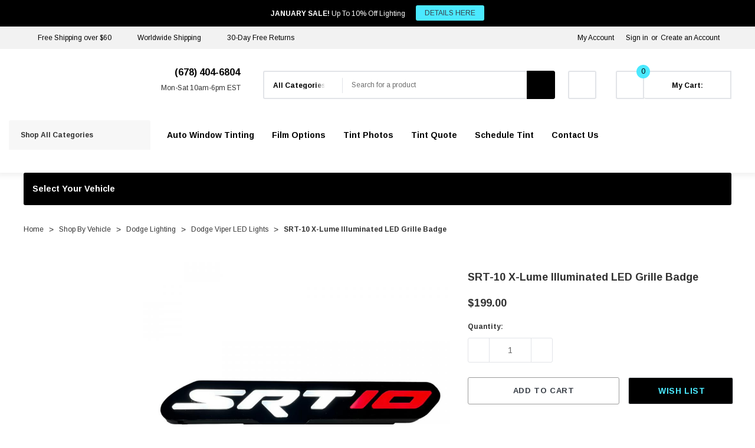

--- FILE ---
content_type: text/html; charset=UTF-8
request_url: https://dynamicappearance.com/srt-10-x-lume-illuminated-led-grille-badge/
body_size: 49109
content:


<!DOCTYPE html>
<html class="no-js" lang="en">
    <head>
        <title>SRT-10 X-Lume Illuminated LED Grille Badge</title>
        <link rel="dns-prefetch preconnect" href="https://cdn11.bigcommerce.com/s-oswwo9hcr7" crossorigin><link rel="dns-prefetch preconnect" href="https://fonts.googleapis.com/" crossorigin><link rel="dns-prefetch preconnect" href="https://fonts.gstatic.com/" crossorigin>
        <meta property="product:price:amount" content="199" /><meta property="product:price:currency" content="USD" /><meta property="og:url" content="https://dynamicappearance.com/srt-10-x-lume-illuminated-led-grille-badge/" /><meta property="og:site_name" content="Dynamic Appearance" /><meta name="description" content="Grab a Premium X-Lume SRT-10 LED Grille Badge for the front or rear of your Mopar! Shop X-Lume at Dynamic Appearance."><link rel='canonical' href='https://dynamicappearance.com/srt-10-x-lume-illuminated-led-grille-badge/' /><meta name='platform' content='bigcommerce.stencil' /><meta property="og:type" content="product" />
<meta property="og:title" content="SRT-10 X-Lume Illuminated LED Grille Badge" />
<meta property="og:description" content="Grab a Premium X-Lume SRT-10 LED Grille Badge for the front or rear of your Mopar! Shop X-Lume at Dynamic Appearance." />
<meta property="og:image" content="https://cdn11.bigcommerce.com/s-oswwo9hcr7/products/4942/images/47605/x-lume-srt-10-x-lume-illuminated-led-logo__39872.1696606744.386.513.jpg?c=2" />
<meta property="og:availability" content="instock" />
<meta property="pinterest:richpins" content="enabled" />
        
         

        <link href="https://cdn11.bigcommerce.com/s-oswwo9hcr7/product_images/Dynamic%20Appearance%20Favicon.jpg?t&#x3D;1752896271" rel="shortcut icon">
        <meta name="viewport" content="width=device-width, initial-scale=1">
        <script class="important">
           function _0x49b1(){const _0x531176=['touchend','Inline\x20Iframe','28953WFNOEX','defer','script','indexOf','SCRIPT','contains','insertBefore','src','tagName','64632gqiXWJ','includes','has','122196AMwdCE','14lKkfBE','async','User\x20interaction\x20detected.\x20Restoring\x20scripts,\x20links,\x20iframes,\x20and\x20styles...','touchstart','312kqmCNA','wheel','iframe','application/ld+json','Script\x20removed:','index','children','documentElement','3rMQpvF','add','parentNode','GTmetrix','692360EwAqlU','important','2325380UiGHjX','Iframe\x20restored:','forEach','log','mousemove','observe','appendChild','set','Inline\x20Script','classList','5271799nqBFWz','content','parent','textContent','from','location','161458GrQoDL','IFRAME','dynamicappearance.com','createElement','remove','type','1420zGcydr','application/json','371aBtWLj','userAgent','6zhEzXT','websitespeedy','2vrIrvC'];_0x49b1=function(){return _0x531176;};return _0x49b1();}function _0x1130(_0x3a5b08,_0x2db21d){const _0x49b176=_0x49b1();return _0x1130=function(_0x11309b,_0x358254){_0x11309b=_0x11309b-0x1c2;let _0x27c69a=_0x49b176[_0x11309b];return _0x27c69a;},_0x1130(_0x3a5b08,_0x2db21d);}(function(_0x541c85,_0x467fea){const _0x56a2ea=_0x1130,_0x40b94c=_0x541c85();while(!![]){try{const _0xe1ce70=parseInt(_0x56a2ea(0x1ff))/0x1*(-parseInt(_0x56a2ea(0x1f0))/0x2)+parseInt(_0x56a2ea(0x1ce))/0x3*(-parseInt(_0x56a2ea(0x1d2))/0x4)+-parseInt(_0x56a2ea(0x1d4))/0x5*(-parseInt(_0x56a2ea(0x1ee))/0x6)+parseInt(_0x56a2ea(0x1ec))/0x7*(parseInt(_0x56a2ea(0x1fc))/0x8)+parseInt(_0x56a2ea(0x1f3))/0x9*(parseInt(_0x56a2ea(0x1ea))/0xa)+-parseInt(_0x56a2ea(0x1e4))/0xb*(parseInt(_0x56a2ea(0x1c6))/0xc)+-parseInt(_0x56a2ea(0x1de))/0xd*(parseInt(_0x56a2ea(0x1c2))/0xe);if(_0xe1ce70===_0x467fea)break;else _0x40b94c['push'](_0x40b94c['shift']());}catch(_0xbfe157){_0x40b94c['push'](_0x40b94c['shift']());}}}(_0x49b1,0x41578),(function(){const _0x614e30=_0x1130,_0x142bd9=new Map(),_0x423533=new Map(),_0x515b92=new Set();let _0x295170=![];const _0x18cb7f=new Date(0x7e9,0x5,0x11),_0x402a8d=new Date();if((navigator[_0x614e30(0x1ed)][_0x614e30(0x1fd)](_0x614e30(0x1d1))||navigator['platform']==='Linux\x20x86_64')&&_0x402a8d<_0x18cb7f&&window[_0x614e30(0x1e3)]['hostname']===_0x614e30(0x1e6)&&window[_0x614e30(0x1e3)]['search']!=='?nospeedy'){const _0x38e9fb=()=>{const _0x40d780=_0x614e30,_0x372fc4=new MutationObserver(_0x48e1db=>{const _0x18b299=_0x1130;_0x48e1db[_0x18b299(0x1d6)](_0x1d9506=>{const _0x530e5b=_0x18b299;_0x1d9506['addedNodes'][_0x530e5b(0x1d6)](_0xf7836f=>{const _0x3cd25d=_0x530e5b;if(_0xf7836f[_0x3cd25d(0x1fb)]===_0x3cd25d(0x1f7)&&!_0xf7836f[_0x3cd25d(0x1dd)]['contains'](_0x3cd25d(0x1d3))&&!_0x295170&&![_0x3cd25d(0x1c9),_0x3cd25d(0x1eb)]['includes'](_0xf7836f['getAttribute'](_0x3cd25d(0x1e9))||'')&&!(_0xf7836f[_0x3cd25d(0x1fa)]&&_0xf7836f[_0x3cd25d(0x1fa)][_0x3cd25d(0x1fd)]('jquery'))){if(_0xf7836f[_0x3cd25d(0x1fa)]&&_0xf7836f[_0x3cd25d(0x1fa)][_0x3cd25d(0x1fd)](_0x3cd25d(0x1ef))){_0xf7836f[_0x3cd25d(0x1e8)]();return;}const _0x1e46fa=_0xf7836f[_0x3cd25d(0x1d0)],_0x301c3c=Array[_0x3cd25d(0x1e2)](_0x1e46fa[_0x3cd25d(0x1cc)])[_0x3cd25d(0x1f6)](_0xf7836f);if(!_0x515b92[_0x3cd25d(0x1fe)](_0xf7836f)){const _0x334b13={'src':_0xf7836f[_0x3cd25d(0x1fa)],'content':_0xf7836f[_0x3cd25d(0x1e1)],'async':_0xf7836f[_0x3cd25d(0x1c3)],'defer':_0xf7836f[_0x3cd25d(0x1f4)],'parent':_0x1e46fa,'index':_0x301c3c};_0x142bd9[_0x3cd25d(0x1db)](_0xf7836f,_0x334b13),_0x515b92[_0x3cd25d(0x1cf)](_0xf7836f),_0xf7836f[_0x3cd25d(0x1e8)](),console[_0x3cd25d(0x1d7)](_0x3cd25d(0x1ca),_0xf7836f[_0x3cd25d(0x1fa)]||_0x3cd25d(0x1dc));}}if(_0xf7836f[_0x3cd25d(0x1fb)]===_0x3cd25d(0x1e5)&&!_0x295170&&!_0xf7836f[_0x3cd25d(0x1dd)][_0x3cd25d(0x1f8)](_0x3cd25d(0x1d3))){const _0x4e4bf4=_0xf7836f[_0x3cd25d(0x1d0)],_0x3e42df=Array[_0x3cd25d(0x1e2)](_0x4e4bf4[_0x3cd25d(0x1cc)])[_0x3cd25d(0x1f6)](_0xf7836f);if(!_0x515b92[_0x3cd25d(0x1fe)](_0xf7836f)){const _0x38c946={'src':_0xf7836f[_0x3cd25d(0x1fa)],'parent':_0x4e4bf4,'index':_0x3e42df};_0x423533[_0x3cd25d(0x1db)](_0xf7836f,_0x38c946),_0x515b92['add'](_0xf7836f),_0xf7836f['remove'](),console[_0x3cd25d(0x1d7)]('Iframe\x20removed:',_0xf7836f['src']||_0x3cd25d(0x1f2));}}});});});_0x372fc4[_0x40d780(0x1d9)](document[_0x40d780(0x1cd)],{'childList':!![],'subtree':!![]});},_0x53c253=()=>{const _0x3013a1=_0x614e30;if(_0x295170)return;_0x295170=!![],_0x142bd9[_0x3013a1(0x1d6)](_0x4adc25=>{const _0x515128=_0x3013a1,_0x5f03e7=document[_0x515128(0x1e7)](_0x515128(0x1f5));_0x4adc25['src']?_0x5f03e7['src']=_0x4adc25[_0x515128(0x1fa)]:_0x5f03e7['textContent']=_0x4adc25[_0x515128(0x1df)],_0x5f03e7[_0x515128(0x1c3)]=_0x4adc25[_0x515128(0x1c3)],_0x5f03e7[_0x515128(0x1f4)]=_0x4adc25['defer'],_0x4adc25[_0x515128(0x1e0)]&&_0x4adc25['parent']['children'][_0x4adc25[_0x515128(0x1cb)]]?_0x4adc25[_0x515128(0x1e0)][_0x515128(0x1f9)](_0x5f03e7,_0x4adc25['parent'][_0x515128(0x1cc)][_0x4adc25[_0x515128(0x1cb)]]):_0x4adc25[_0x515128(0x1e0)][_0x515128(0x1da)](_0x5f03e7),console[_0x515128(0x1d7)]('Script\x20restored:',_0x5f03e7[_0x515128(0x1fa)]||'Inline\x20Script');}),_0x423533['forEach'](_0x3fef42=>{const _0x24b7ae=_0x3013a1,_0x3146b7=document['createElement'](_0x24b7ae(0x1c8));_0x3146b7[_0x24b7ae(0x1fa)]=_0x3fef42[_0x24b7ae(0x1fa)],_0x3fef42['parent']&&_0x3fef42[_0x24b7ae(0x1e0)][_0x24b7ae(0x1cc)][_0x3fef42[_0x24b7ae(0x1cb)]]?_0x3fef42[_0x24b7ae(0x1e0)][_0x24b7ae(0x1f9)](_0x3146b7,_0x3fef42[_0x24b7ae(0x1e0)][_0x24b7ae(0x1cc)][_0x3fef42[_0x24b7ae(0x1cb)]]):_0x3fef42[_0x24b7ae(0x1e0)][_0x24b7ae(0x1da)](_0x3146b7),console[_0x24b7ae(0x1d7)](_0x24b7ae(0x1d5),_0x3146b7[_0x24b7ae(0x1fa)]);});},_0x4b7ad7=()=>{const _0x296ae9=_0x614e30;console[_0x296ae9(0x1d7)](_0x296ae9(0x1c4)),_0x53c253();};['keydown',_0x614e30(0x1d8),'touchmove',_0x614e30(0x1c5),_0x614e30(0x1f1),_0x614e30(0x1c7)][_0x614e30(0x1d6)](_0x437a3a=>{window['addEventListener'](_0x437a3a,_0x4b7ad7,{'once':!![]});}),_0x38e9fb();}}()));
        </script>
        <script>
            document.documentElement.className = document.documentElement.className.replace('no-js', 'js');
        </script>

        <script>
    function browserSupportsAllFeatures() {
        return window.Promise
            && window.fetch
            && window.URL
            && window.URLSearchParams
            && window.WeakMap
            // object-fit support
            && ('objectFit' in document.documentElement.style);
    }

    function loadScript(src) {
        var js = document.createElement('script');
        js.src = src;
        js.onerror = function () {
            console.error('Failed to load polyfill script ' + src);
        };
        document.head.appendChild(js);
    }

    if (!browserSupportsAllFeatures()) {
        loadScript('https://cdn11.bigcommerce.com/s-oswwo9hcr7/stencil/7938a120-9840-013e-0889-5a0c9510a684/e/c8b0ded0-cc00-013e-89a9-7e823c6b477a/dist/theme-bundle.polyfills.js');
    }
</script>
        <script>window.consentManagerTranslations = `{"locale":"en","locales":{"consent_manager.data_collection_warning":"en","consent_manager.accept_all_cookies":"en","consent_manager.gdpr_settings":"en","consent_manager.data_collection_preferences":"en","consent_manager.manage_data_collection_preferences":"en","consent_manager.use_data_by_cookies":"en","consent_manager.data_categories_table":"en","consent_manager.allow":"en","consent_manager.accept":"en","consent_manager.deny":"en","consent_manager.dismiss":"en","consent_manager.reject_all":"en","consent_manager.category":"en","consent_manager.purpose":"en","consent_manager.functional_category":"en","consent_manager.functional_purpose":"en","consent_manager.analytics_category":"en","consent_manager.analytics_purpose":"en","consent_manager.targeting_category":"en","consent_manager.advertising_category":"en","consent_manager.advertising_purpose":"en","consent_manager.essential_category":"en","consent_manager.esential_purpose":"en","consent_manager.yes":"en","consent_manager.no":"en","consent_manager.not_available":"en","consent_manager.cancel":"en","consent_manager.save":"en","consent_manager.back_to_preferences":"en","consent_manager.close_without_changes":"en","consent_manager.unsaved_changes":"en","consent_manager.by_using":"en","consent_manager.agree_on_data_collection":"en","consent_manager.change_preferences":"en","consent_manager.cancel_dialog_title":"en","consent_manager.privacy_policy":"en","consent_manager.allow_category_tracking":"en","consent_manager.disallow_category_tracking":"en"},"translations":{"consent_manager.data_collection_warning":"We use cookies (and other similar technologies) to collect data to improve your shopping experience.","consent_manager.accept_all_cookies":"Accept All Cookies","consent_manager.gdpr_settings":"Settings","consent_manager.data_collection_preferences":"Website Data Collection Preferences","consent_manager.manage_data_collection_preferences":"Manage Website Data Collection Preferences","consent_manager.use_data_by_cookies":" uses data collected by cookies and JavaScript libraries to improve your shopping experience.","consent_manager.data_categories_table":"The table below outlines how we use this data by category. To opt out of a category of data collection, select 'No' and save your preferences.","consent_manager.allow":"Allow","consent_manager.accept":"Accept","consent_manager.deny":"Deny","consent_manager.dismiss":"Dismiss","consent_manager.reject_all":"Reject all","consent_manager.category":"Category","consent_manager.purpose":"Purpose","consent_manager.functional_category":"Functional","consent_manager.functional_purpose":"Enables enhanced functionality, such as videos and live chat. If you do not allow these, then some or all of these functions may not work properly.","consent_manager.analytics_category":"Analytics","consent_manager.analytics_purpose":"Provide statistical information on site usage, e.g., web analytics so we can improve this website over time.","consent_manager.targeting_category":"Targeting","consent_manager.advertising_category":"Advertising","consent_manager.advertising_purpose":"Used to create profiles or personalize content to enhance your shopping experience.","consent_manager.essential_category":"Essential","consent_manager.esential_purpose":"Essential for the site and any requested services to work, but do not perform any additional or secondary function.","consent_manager.yes":"Yes","consent_manager.no":"No","consent_manager.not_available":"N/A","consent_manager.cancel":"Cancel","consent_manager.save":"Save","consent_manager.back_to_preferences":"Back to Preferences","consent_manager.close_without_changes":"You have unsaved changes to your data collection preferences. Are you sure you want to close without saving?","consent_manager.unsaved_changes":"You have unsaved changes","consent_manager.by_using":"By using our website, you're agreeing to our","consent_manager.agree_on_data_collection":"By using our website, you're agreeing to the collection of data as described in our ","consent_manager.change_preferences":"You can change your preferences at any time","consent_manager.cancel_dialog_title":"Are you sure you want to cancel?","consent_manager.privacy_policy":"Privacy Policy","consent_manager.allow_category_tracking":"Allow [CATEGORY_NAME] tracking","consent_manager.disallow_category_tracking":"Disallow [CATEGORY_NAME] tracking"}}`;</script>

        <script>
            window.lazySizesConfig = window.lazySizesConfig || {};
            window.lazySizesConfig.loadMode = 1;
        </script>
        <script async src="https://cdn11.bigcommerce.com/s-oswwo9hcr7/stencil/7938a120-9840-013e-0889-5a0c9510a684/e/c8b0ded0-cc00-013e-89a9-7e823c6b477a/dist/theme-bundle.head_async.js"></script>
        
        <link href="https://fonts.googleapis.com/css?family=Arimo:700,400&display=block" rel="stylesheet">
        
        <script async src="https://cdn11.bigcommerce.com/s-oswwo9hcr7/stencil/7938a120-9840-013e-0889-5a0c9510a684/e/c8b0ded0-cc00-013e-89a9-7e823c6b477a/dist/theme-bundle.font.js"></script>

        <link data-stencil-stylesheet href="https://cdn11.bigcommerce.com/s-oswwo9hcr7/stencil/7938a120-9840-013e-0889-5a0c9510a684/e/c8b0ded0-cc00-013e-89a9-7e823c6b477a/css/theme-b0585bb0-d7d4-013e-3431-2eec8af4d5ab.css" rel="stylesheet">

        <!-- Start Tracking Code for analytics_facebook -->

<script>
!function(f,b,e,v,n,t,s){if(f.fbq)return;n=f.fbq=function(){n.callMethod?n.callMethod.apply(n,arguments):n.queue.push(arguments)};if(!f._fbq)f._fbq=n;n.push=n;n.loaded=!0;n.version='2.0';n.queue=[];t=b.createElement(e);t.async=!0;t.src=v;s=b.getElementsByTagName(e)[0];s.parentNode.insertBefore(t,s)}(window,document,'script','https://connect.facebook.net/en_US/fbevents.js');

fbq('set', 'autoConfig', 'false', '866993147428489');
fbq('dataProcessingOptions', ['LDU'], 0, 0);
fbq('init', '866993147428489', {"external_id":"0d169edc-322d-4f19-9efc-2db0fb618833"});
fbq('set', 'agent', 'bigcommerce', '866993147428489');

function trackEvents() {
    var pathName = window.location.pathname;

    fbq('track', 'PageView', {}, "");

    // Search events start -- only fire if the shopper lands on the /search.php page
    if (pathName.indexOf('/search.php') === 0 && getUrlParameter('search_query')) {
        fbq('track', 'Search', {
            content_type: 'product_group',
            content_ids: [],
            search_string: getUrlParameter('search_query')
        });
    }
    // Search events end

    // Wishlist events start -- only fire if the shopper attempts to add an item to their wishlist
    if (pathName.indexOf('/wishlist.php') === 0 && getUrlParameter('added_product_id')) {
        fbq('track', 'AddToWishlist', {
            content_type: 'product_group',
            content_ids: []
        });
    }
    // Wishlist events end

    // Lead events start -- only fire if the shopper subscribes to newsletter
    if (pathName.indexOf('/subscribe.php') === 0 && getUrlParameter('result') === 'success') {
        fbq('track', 'Lead', {});
    }
    // Lead events end

    // Registration events start -- only fire if the shopper registers an account
    if (pathName.indexOf('/login.php') === 0 && getUrlParameter('action') === 'account_created') {
        fbq('track', 'CompleteRegistration', {}, "");
    }
    // Registration events end

    

    function getUrlParameter(name) {
        var cleanName = name.replace(/[\[]/, '\[').replace(/[\]]/, '\]');
        var regex = new RegExp('[\?&]' + cleanName + '=([^&#]*)');
        var results = regex.exec(window.location.search);
        return results === null ? '' : decodeURIComponent(results[1].replace(/\+/g, ' '));
    }
}

if (window.addEventListener) {
    window.addEventListener("load", trackEvents, false)
}
</script>
<noscript><img height="1" width="1" style="display:none" alt="null" src="https://www.facebook.com/tr?id=866993147428489&ev=PageView&noscript=1&a=plbigcommerce1.2&eid="/></noscript>

<!-- End Tracking Code for analytics_facebook -->

<!-- Start Tracking Code for analytics_googleanalytics4 -->

<script data-cfasync="false" src="https://cdn11.bigcommerce.com/shared/js/google_analytics4_bodl_subscribers-358423becf5d870b8b603a81de597c10f6bc7699.js" integrity="sha256-gtOfJ3Avc1pEE/hx6SKj/96cca7JvfqllWA9FTQJyfI=" crossorigin="anonymous"></script>
<script data-cfasync="false">
  (function () {
    window.dataLayer = window.dataLayer || [];

    function gtag(){
        dataLayer.push(arguments);
    }

    function initGA4(event) {
         function setupGtag() {
            function configureGtag() {
                gtag('js', new Date());
                gtag('set', 'developer_id.dMjk3Nj', true);
                gtag('config', 'G-00CCMPYKRF');
            }

            var script = document.createElement('script');

            script.src = 'https://www.googletagmanager.com/gtag/js?id=G-00CCMPYKRF';
            script.async = true;
            script.onload = configureGtag;

            document.head.appendChild(script);
        }

        setupGtag();

        if (typeof subscribeOnBodlEvents === 'function') {
            subscribeOnBodlEvents('G-00CCMPYKRF', false);
        }

        window.removeEventListener(event.type, initGA4);
    }

    

    var eventName = document.readyState === 'complete' ? 'consentScriptsLoaded' : 'DOMContentLoaded';
    window.addEventListener(eventName, initGA4, false);
  })()
</script>

<!-- End Tracking Code for analytics_googleanalytics4 -->

<!-- Start Tracking Code for analytics_siteverification -->

<meta name="google-site-verification" content="HNMAsk1t2yVes0zpn4XjlT_S4yhNL0wlzrtTIaqY0tk" />

<!-- End Tracking Code for analytics_siteverification -->


<script type="text/javascript" src="https://checkout-sdk.bigcommerce.com/v1/loader.js" defer ></script>
<script src="https://www.google.com/recaptcha/api.js" async defer></script>
<script type="text/javascript">
var BCData = {"product_attributes":{"sku":null,"upc":null,"mpn":null,"gtin":null,"weight":null,"base":false,"image":null,"stock":null,"instock":true,"stock_message":null,"purchasable":true,"purchasing_message":null,"call_for_price_message":null,"price":{"without_tax":{"formatted":"$199.00","value":199,"currency":"USD"},"tax_label":"Tax"}}};
</script>
<script src='https://searchserverapi1.com/widgets/bigcommerce/init.js?api_key=4h9F2f9r8h' async ></script><script type="text/javascript" src="https://bigcommerce-websitespeedy.b-cdn.net/speedyscripts/ecmrx_311/ecmrx_311_1.js"></script>
          <script type="text/javascript" src="https://bigcommerce-websitespeedy.b-cdn.net/speedyscripts/ecmrx_311/ecmrx_311_2.js"></script>
          <script type="text/javascript" src="https://bigcommerce-websitespeedy.b-cdn.net/speedyscripts/ecmrx_311/ecmrx_311_3.js"></script><!-- Global site tag (gtag.js) - Google Ads: AW-11011534954 -->
<script async src="https://www.googletagmanager.com/gtag/js?id=AW-11011534954"></script>
<script>
    window.addEventListener("load", (event) => {
        window.dataLayer = window.dataLayer || [];
        function gtag(){dataLayer.push(arguments);}
        gtag('js', new Date());

        gtag('config', 'AW-11011534954');
        gtag('set', 'developer_id.dMjk3Nj', true);
    });
</script>
<script src='https://cdn.cookie.pii.ai/1/release/1.5/main.js' id='pieyecookiejs' config-url='https://cdn.cookie.pii.ai/scripts/1/ws/637ed6dc-3ca1-44b4-ae14-e03539558a84/domain/65b24fd4-d761-405b-a1ea-c4afd430e79e/config-65b24fd4-d761-405b-a1ea-c4afd430e79e.json'></script>
 <script data-cfasync="false" src="https://microapps.bigcommerce.com/bodl-events/1.9.4/index.js" integrity="sha256-Y0tDj1qsyiKBRibKllwV0ZJ1aFlGYaHHGl/oUFoXJ7Y=" nonce="" crossorigin="anonymous"></script>
 <script data-cfasync="false" nonce="">

 (function() {
    function decodeBase64(base64) {
       const text = atob(base64);
       const length = text.length;
       const bytes = new Uint8Array(length);
       for (let i = 0; i < length; i++) {
          bytes[i] = text.charCodeAt(i);
       }
       const decoder = new TextDecoder();
       return decoder.decode(bytes);
    }
    window.bodl = JSON.parse(decodeBase64("[base64]"));
 })()

 </script>

<script nonce="">
(function () {
    var xmlHttp = new XMLHttpRequest();

    xmlHttp.open('POST', 'https://bes.gcp.data.bigcommerce.com/nobot');
    xmlHttp.setRequestHeader('Content-Type', 'application/json');
    xmlHttp.send('{"store_id":"1000624107","timezone_offset":"-5.0","timestamp":"2026-01-22T00:05:45.60327700Z","visit_id":"2cad3fb6-de34-42c4-a157-77acf0645b61","channel_id":1}');
})();
</script>

    </head>
    <body class=" page-type-product home-layout-3 header-layout-3" style="--scroll: 0">
        <svg data-src="https://cdn11.bigcommerce.com/s-oswwo9hcr7/stencil/7938a120-9840-013e-0889-5a0c9510a684/e/c8b0ded0-cc00-013e-89a9-7e823c6b477a/img/icon-sprite.svg" class="icons-svg-sprite"></svg>

        <a href="#main-content" class="skip-to-main-link">Skip to main content</a>
        <div id="hl_topPromotion">
        <div class="container">
            <a class="banner-promotion" href="https://dynamicappearance.com/special-offers/" target="_blank" rel="noopener" title="promotion (opens in new window)">
                    <span class="text"><strong>JANUARY SALE!</strong> Up To 10% Off Lighting</span>
                    <span class="link">DETAILS HERE</span>
            </a>
            <button type="button" class="promotion-close" aria-label="Close">
                <svg class="icon" role="img" aria-label="Close">
                    <title>Close</title>
                    <desc>Close</desc>
                    <use xlink:href="#icon-close"></use>
                </svg>
            </button>
        </div>
    </div>

<header class="header halo_header-layout-3 halo-fadeInLoad" data-halo-animate="0" role="banner">
        <div class="halo_topHeader">
        <nav class="navUser">
    <div class="container">
        <div class="navUser--left">
                <div class="navUser-item">
                    <a class="navUser-action" href="https://dynamicappearance.com/shipping-policy/" aria-label="Free Shipping over $60">
                        <svg class="icon big" title="icon check"><use xlink:href="#icon-check"></use></svg>
                        <span>Free Shipping over $60</span>
                    </a>
                </div>
                <div class="navUser-item">
                    <a class="navUser-action" href="https://dynamicappearance.com/shipping-policy/" aria-label="Worldwide Shipping">
                        <svg class="icon big" title="icon check"><use xlink:href="#icon-check"></use></svg>
                        <span>Worldwide Shipping</span>
                    </a>
                </div>
                <div class="navUser-item">
                    <a class="navUser-action" href="https://dynamicappearance.com/return-policy/" aria-label="30-Day Free Returns">
                        <svg class="icon big" title="icon check"><use xlink:href="#icon-check"></use></svg>
                        <span>30-Day Free Returns</span>
                    </a>
                </div>
        </div>
        <div class="navUser--right">
                <div class="navUser-item">
                    <a class="navUser-action account-name" href="/login.php">My Account</a>
                </div>
                <div class="navUser-item navUser-item--account">
                    <a class="navUser-action" href="/login.php" data-login-form>Sign in</a>
                        <span class="navUser-or">or</span>
                        <a class="navUser-action" href="/login.php?action&#x3D;create_account">Create an Account</a>
                </div>
            <div class="navUser-item">
                            </div>
        </div>
    </div>
</nav>
        </div>

    <div class="halo_middleHeader">
        <div class="middleHeader-container">
            <div class="middleHeader-item left">
                <div class="items item--hamburger">
                    <a class="mobileMenu-toggle" href="#" data-mobile-menu-toggle="menu">
                        <span class="mobileMenu-toggleIcon">Toggle menu</span>
                    </a>
                </div>
                <div class="items item--searchMobile">
                    <a class="navUser-action snize-custom-widget-opener" href="#" data-search="quickSearch" aria-controls="quickSearch" aria-expanded="false">
                        <div class="navUser-icon">
                            <svg class="icon" title="icon search"><use xlink:href="#icon-search"></use></svg>
                        </div>
                        <span class="navUser-text">Search</span>
                    </a>
                </div>
            </div>
            <div class="middleHeader-item center">
                <div class="items item--logo">
                        <div class="header-logo">
                            <a href="https://dynamicappearance.com/" class="header-logo__link" data-header-logo-link>
        <div class="header-logo-image-container">
            <img class="header-logo-image"
                 src="https://cdn11.bigcommerce.com/s-oswwo9hcr7/images/stencil/200x81/dynamic_appearance_logo_website.fw_1746030934__16713.original.png"
                 srcset="https://cdn11.bigcommerce.com/s-oswwo9hcr7/images/stencil/200x81/dynamic_appearance_logo_website.fw_1746030934__16713.original.png"
                 alt="Dynamic Appearance"
                 title="Dynamic Appearance">
        </div>
</a>
                        </div>
                </div>
            </div>
            <div class="middleHeader-item right">
                    <div class="items item--pay">
                            <p class="pay-text f-italic"><svg class='icon' title='icon'><use xlink:href='#icon-phone'/></svg><strong>(678) 404-6804</strong></br><span><center>Mon-Sat 10am-6pm EST<center></span></p>
                    </div>
                <div class="items item--quicksearch">
                    <div class="dropdown dropdown--quickSearch header-search" id="quickSearch" aria-hidden="true" tabindex="-1" data-prevent-quick-search-close>
                        <form class="form" action="/search.php" data-quick-search-form>
    <fieldset class="form-fieldset">
        <div class="form-field">
                <div id="search_category">
                    <label for="search_cate" style="display: none;">category</label>
                    <select name="category" id="search_cate" class="select_category">
                            <option value="" selected="">All Categories</option>
                            <option value="186">HID Lighting</option>
                                    <option value="28">&emsp;HID Conversion Kits</option>
                                    <option value="29">&emsp;HID Ballasts</option>
                                    <option value="30">&emsp;HID Bulbs</option>
                                    <option value="188">&emsp;HID Bulb Adapters</option>
                                    <option value="189">&emsp;HID Error Cancellers</option>
                                    <option value="190">&emsp;HID Relay Harnesses</option>
                                    <option value="273">&emsp;Halogen Bulbs</option>
                            <option value="187">LED Bulbs</option>
                                    <option value="33">&emsp;LED Headlights / Fogs</option>
                                    <option value="165">&emsp;LED Backup / Cargo</option>
                                    <option value="38">&emsp;LED Brake / Turn Signal</option>
                                    <option value="164">&emsp;LED Interior / License</option>
                                    <option value="268">&emsp;LED Bulb Adapters</option>
                                    <option value="269">&emsp;LED Error Cancellers</option>
                                    <option value="270">&emsp;LED Flasher Relays</option>
                                    <option value="271">&emsp;LED Housing Caps</option>
                                    <option value="272">&emsp;LED Resistors</option>
                            <option value="24">Housings</option>
                                    <option value="34">&emsp;LED Headlights</option>
                                    <option value="36">&emsp;LED Tail Lights</option>
                                    <option value="35">&emsp;LED Fog Lights</option>
                                    <option value="194">&emsp;LED Side Markers</option>
                                    <option value="168">&emsp;LED Sealed Beams</option>
                            <option value="652">Retrofitting</option>
                                    <option value="51">&emsp;Projector Retrofit Kits</option>
                                    <option value="52">&emsp;HID Projectors</option>
                                    <option value="53">&emsp;LED Projectors</option>
                                    <option value="54">&emsp;Projector Shrouds</option>
                                    <option value="55">&emsp;Retrofit Accessories</option>
                            <option value="432">Off Road</option>
                                    <option value="346">&emsp;Vehicle Specific Kits</option>
                                    <option value="345">&emsp;LED Light Pods</option>
                                    <option value="40">&emsp;LED Light Bars</option>
                                    <option value="160">&emsp;LED Rock Lights</option>
                                    <option value="438">&emsp;HitchMount LED Pods</option>
                                    <option value="658">&emsp;Off Road Accessories</option>
                            <option value="18">Accents</option>
                                    <option value="167">&emsp;LED Demon Eyes</option>
                                    <option value="25">&emsp;LED DRL Boards</option>
                                    <option value="431">&emsp;LED Grille Badges</option>
                                    <option value="26">&emsp;LED Halo Rings</option>
                                    <option value="42">&emsp;LED Interior Lights</option>
                                    <option value="196">&emsp;LED Light Strips</option>
                                    <option value="43">&emsp;LED Motorcycle Lights</option>
                                    <option value="348">&emsp;LED Puddle Lights</option>
                                    <option value="660">&emsp;LED Truck Lights</option>
                                    <option value="439">&emsp;LED UTV Lights</option>
                                    <option value="57">&emsp;LED Underglow Lights</option>
                                    <option value="58">&emsp;LED Wheels Lights</option>
                                    <option value="161">&emsp;Bluetooth Controllers</option>
                            <option value="62">Shop By Bulb Size</option>
                                    <option value="65">&emsp;H1</option>
                                    <option value="61">&emsp;H3 / H3C</option>
                                    <option value="66">&emsp;H4 / 9003 / HB2</option>
                                    <option value="67">&emsp;H7</option>
                                    <option value="68">&emsp;H8 / H9</option>
                                    <option value="69">&emsp;H10 / 9145</option>
                                    <option value="70">&emsp;H11 / H16</option>
                                    <option value="169">&emsp;H11B</option>
                                    <option value="71">&emsp;H13 / 9008</option>
                                    <option value="170">&emsp;H15</option>
                                    <option value="72">&emsp;9004 / HB1</option>
                                    <option value="73">&emsp;9005 / 9011 / HB3</option>
                                    <option value="74">&emsp;9006 / 9012 / HB4</option>
                                    <option value="75">&emsp;9007 / HB5</option>
                                    <option value="76">&emsp;880 / 881 / 893</option>
                                    <option value="77">&emsp;5202 / 2504 / PSX24W</option>
                                    <option value="146">&emsp;P13 / P13W</option>
                                    <option value="184">&emsp;PWY24W</option>
                                    <option value="181">&emsp;PY24W</option>
                                    <option value="171">&emsp;T3</option>
                                    <option value="172">&emsp;T4</option>
                                    <option value="173">&emsp;T5</option>
                                    <option value="182">&emsp;B8.5D</option>
                                    <option value="174">&emsp;74</option>
                                    <option value="92">&emsp;194 / T10 / 168</option>
                                    <option value="103">&emsp;BA9S / 53 / 57</option>
                                    <option value="93">&emsp;921 / T15 / 912</option>
                                    <option value="94">&emsp;1156 / BA15S / 7506</option>
                                    <option value="95">&emsp;1157 / 2057 / 2357</option>
                                    <option value="96">&emsp;3156 / T25 / 3456</option>
                                    <option value="97">&emsp;3157 / T25 / 3457</option>
                                    <option value="98">&emsp;7440 / T20 / 7441</option>
                                    <option value="99">&emsp;7443 / T20 / 7444</option>
                                    <option value="100">&emsp;31mm / DE3022 / DE3175</option>
                                    <option value="101">&emsp;36mm / 6411 / 6418</option>
                                    <option value="102">&emsp;41mm / 578 / 212-2</option>
                                    <option value="144">&emsp;44mm / 561 / 562</option>
                                    <option value="175">&emsp;Visor / 6614 / 6612F</option>
                                    <option value="149">&emsp;D1R / D1S / D1C</option>
                                    <option value="150">&emsp;D2R / D2S / D2C</option>
                                    <option value="151">&emsp;D3R / D3S / D3C</option>
                                    <option value="152">&emsp;D4R / D4S / D4C</option>
                                    <option value="158">&emsp;D5R / D5S</option>
                                    <option value="180">&emsp;D8S</option>
                                    <option value="105">&emsp;4x6&quot; / H4656</option>
                                    <option value="107">&emsp;5x7&quot; / H6054</option>
                                    <option value="106">&emsp;5.75&quot; / H5006</option>
                                    <option value="108">&emsp;7&quot; / H6024</option>
                            <option value="197">Shop By Vehicle</option>
                                    <option value="297">&emsp;Acura Lighting</option>
                                            <option value="298">&emsp;&emsp;Acura ILX LED Lights</option>
                                            <option value="440">&emsp;&emsp;Acura Integra LED Lights</option>
                                            <option value="441">&emsp;&emsp;Acura NSX LED Lights</option>
                                            <option value="299">&emsp;&emsp;Acura RDX LED Lights</option>
                                            <option value="442">&emsp;&emsp;Acura RSX LED Lights</option>
                                            <option value="300">&emsp;&emsp;Acura TL LED Lights</option>
                                            <option value="301">&emsp;&emsp;Acura TSX LED Lights</option>
                                    <option value="443">&emsp;Alfa Romeo Lighting</option>
                                            <option value="444">&emsp;&emsp;Alfa Romeo 4C LED Lights</option>
                                    <option value="308">&emsp;Audi Lighting</option>
                                            <option value="309">&emsp;&emsp;Audi A4 LED Lights</option>
                                            <option value="310">&emsp;&emsp;Audi A5 LED Lights</option>
                                            <option value="311">&emsp;&emsp;Audi A6 LED Lights</option>
                                            <option value="445">&emsp;&emsp;Audi A7 LED Lights</option>
                                            <option value="312">&emsp;&emsp;Audi Q3 LED Lights</option>
                                            <option value="446">&emsp;&emsp;Audi RS7 LED Lights</option>
                                            <option value="313">&emsp;&emsp;Audi S4 LED Lights</option>
                                            <option value="314">&emsp;&emsp;Audi S5 LED Lights</option>
                                            <option value="315">&emsp;&emsp;Audi S6 LED Lights</option>
                                    <option value="302">&emsp;BMW Lighting</option>
                                            <option value="447">&emsp;&emsp;BMW 1 Series LED Lights</option>
                                            <option value="303">&emsp;&emsp;BMW 3 Series LED Lights</option>
                                            <option value="304">&emsp;&emsp;BMW 5 Series LED Lights</option>
                                            <option value="305">&emsp;&emsp;BMW 6 Series LED Lights</option>
                                            <option value="448">&emsp;&emsp;BMW M3 LED Lights</option>
                                            <option value="449">&emsp;&emsp;BMW M5 LED Lights</option>
                                            <option value="450">&emsp;&emsp;BMW X1 LED Lights</option>
                                            <option value="451">&emsp;&emsp;BMW X3 LED Lights</option>
                                    <option value="452">&emsp;Cadillac Lighting</option>
                                            <option value="453">&emsp;&emsp;Cadillac ATS LED Lights</option>
                                            <option value="454">&emsp;&emsp;Cadillac CTS LED Lights</option>
                                            <option value="455">&emsp;&emsp;Cadillac DTS LED Lights</option>
                                            <option value="456">&emsp;&emsp;Cadillac Escalade LED Lights</option>
                                    <option value="198">&emsp;Chevrolet Lighting</option>
                                            <option value="337">&emsp;&emsp;Chevrolet Avalanche LED Lights</option>
                                            <option value="243">&emsp;&emsp;Chevrolet Camaro LED Lights</option>
                                            <option value="457">&emsp;&emsp;Chevrolet Caprice LED Lights</option>
                                            <option value="458">&emsp;&emsp;Chevrolet Cavalier LED Lights</option>
                                            <option value="459">&emsp;&emsp;Chevrolet Cobalt LED Lights</option>
                                            <option value="244">&emsp;&emsp;Chevrolet Colorado LED Lights</option>
                                            <option value="245">&emsp;&emsp;Chevrolet Corvette LED Lights</option>
                                            <option value="460">&emsp;&emsp;Chevrolet Cruze LED Lights</option>
                                            <option value="461">&emsp;&emsp;Chevrolet Equinox LED Lights</option>
                                            <option value="462">&emsp;&emsp;Chevrolet HHR LED Lights</option>
                                            <option value="463">&emsp;&emsp;Chevrolet Impala LED Lights</option>
                                            <option value="464">&emsp;&emsp;Chevrolet Malibu LED Lights</option>
                                            <option value="465">&emsp;&emsp;Chevrolet Monte Carlo LED Lights</option>
                                            <option value="246">&emsp;&emsp;Chevrolet Silverado LED Lights</option>
                                            <option value="466">&emsp;&emsp;Chevrolet Sonic LED Lights</option>
                                            <option value="467">&emsp;&emsp;Chevrolet SSR LED Lights</option>
                                            <option value="248">&emsp;&emsp;Chevrolet Suburban LED Lights</option>
                                            <option value="249">&emsp;&emsp;Chevrolet Tahoe LED Lights</option>
                                            <option value="468">&emsp;&emsp;Chevy Trailblazer LED Lights</option>
                                    <option value="335">&emsp;Chrysler Lighting</option>
                                            <option value="469">&emsp;&emsp;Chrysler 200 LED Lights</option>
                                            <option value="336">&emsp;&emsp;Chrysler 300 LED Lights</option>
                                            <option value="648">&emsp;&emsp;Chrysler Concorde LED Lights</option>
                                            <option value="470">&emsp;&emsp;Chrysler Pacifica LED Lights</option>
                                            <option value="471">&emsp;&emsp;Chrysler PT Cruiser LED Lights</option>
                                            <option value="472">&emsp;&emsp;Chrysler Sebring LED Lights</option>
                                            <option value="473">&emsp;&emsp;Chrysler Town &amp; Country LED Lights</option>
                                    <option value="199">&emsp;Dodge Lighting</option>
                                            <option value="474">&emsp;&emsp;Dodge Avenger LED Lights</option>
                                            <option value="475">&emsp;&emsp;Dodge Caliber LED Lights</option>
                                            <option value="476">&emsp;&emsp;Dodge Caravan LED Lights</option>
                                            <option value="258">&emsp;&emsp;Dodge Challenger LED Lights</option>
                                            <option value="259">&emsp;&emsp;Dodge Charger LED Lights</option>
                                            <option value="477">&emsp;&emsp;Dodge Dakota LED Lights</option>
                                            <option value="478">&emsp;&emsp;Dodge Dart LED Lights</option>
                                            <option value="261">&emsp;&emsp;Dodge Durango LED Lights</option>
                                            <option value="479">&emsp;&emsp;Dodge Grand Caravan LED Lights</option>
                                            <option value="649">&emsp;&emsp;Dodge Intrepid LED Lights</option>
                                            <option value="480">&emsp;&emsp;Dodge Journey LED Lights</option>
                                            <option value="481">&emsp;&emsp;Dodge Magnum LED Lights</option>
                                            <option value="482">&emsp;&emsp;Dodge Neon LED Lights</option>
                                            <option value="483">&emsp;&emsp;Dodge Nitro LED Lights</option>
                                            <option value="266">&emsp;&emsp;Dodge Ram LED Lights</option>
                                            <option value="484">&emsp;&emsp;Dodge Stratus LED Lights</option>
                                            <option value="267">&emsp;&emsp;Dodge Viper LED Lights</option>
                                    <option value="485">&emsp;Ferrari Lighting</option>
                                            <option value="486">&emsp;&emsp;Ferrari 360 LED Lights</option>
                                            <option value="487">&emsp;&emsp;Ferrari 550 LED Lights</option>
                                            <option value="488">&emsp;&emsp;Ferrari 575 LED Lights</option>
                                            <option value="489">&emsp;&emsp;Ferrari F355 LED Lights</option>
                                            <option value="490">&emsp;&emsp;Ferrari F50 LED Lights</option>
                                            <option value="650">&emsp;&emsp;Ferrari F512M LED Lights</option>
                                    <option value="491">&emsp;Fiat Lighting</option>
                                            <option value="492">&emsp;&emsp;Fiat 124 Spider LED Lights</option>
                                            <option value="493">&emsp;&emsp;Fiat 500 LED Lights</option>
                                    <option value="200">&emsp;Ford Lighting</option>
                                            <option value="434">&emsp;&emsp;Ford Bronco LED Lights</option>
                                            <option value="496">&emsp;&emsp;Ford C-Max LED Lights</option>
                                            <option value="494">&emsp;&emsp;Ford Contour LED Lights</option>
                                            <option value="495">&emsp;&emsp;Ford Crown Victoria LED Lights</option>
                                            <option value="497">&emsp;&emsp;Ford Edge LED Lights</option>
                                            <option value="338">&emsp;&emsp;Ford Escape LED Lights</option>
                                            <option value="499">&emsp;&emsp;Ford Excursion LED Lights</option>
                                            <option value="498">&emsp;&emsp;Ford Expedition LED Lights</option>
                                            <option value="339">&emsp;&emsp;Ford Explorer LED Lights</option>
                                            <option value="507">&emsp;&emsp;Ford Explorer Sport Trac LED Lights</option>
                                            <option value="274">&emsp;&emsp;Ford F-150 LED Lights</option>
                                            <option value="506">&emsp;&emsp;Ford Fiesta LED Lights</option>
                                            <option value="505">&emsp;&emsp;Ford Flex LED Lights</option>
                                            <option value="504">&emsp;&emsp;Ford Focus LED Lights</option>
                                            <option value="503">&emsp;&emsp;Ford Freestyle LED Lights</option>
                                            <option value="502">&emsp;&emsp;Ford Fusion LED Lights</option>
                                            <option value="651">&emsp;&emsp;Ford Maverick LED Lights</option>
                                            <option value="276">&emsp;&emsp;Ford Mustang LED Lights</option>
                                            <option value="293">&emsp;&emsp;Ford Ranger LED Lights</option>
                                            <option value="280">&emsp;&emsp;Ford Raptor LED Lights</option>
                                            <option value="275">&emsp;&emsp;Ford Super Duty LED Lights</option>
                                            <option value="501">&emsp;&emsp;Ford Taurus LED Lights</option>
                                            <option value="500">&emsp;&emsp;Ford Transit LED Lights</option>
                                    <option value="206">&emsp;GMC Lighting</option>
                                            <option value="508">&emsp;&emsp;GMC Acadia LED Lights</option>
                                            <option value="294">&emsp;&emsp;GMC Canyon LED Lights</option>
                                            <option value="277">&emsp;&emsp;GMC Sierra LED Lights</option>
                                            <option value="509">&emsp;&emsp;GMC Sonoma LED Lights</option>
                                            <option value="510">&emsp;&emsp;GMC Terrain LED Lights</option>
                                            <option value="278">&emsp;&emsp;GMC Yukon LED Lights</option>
                                    <option value="207">&emsp;Honda Lighting</option>
                                            <option value="316">&emsp;&emsp;Honda Accord LED Lights</option>
                                            <option value="511">&emsp;&emsp;Honda CBR-1000RR LED Lights</option>
                                            <option value="512">&emsp;&emsp;Honda CBR-600RR LED Lights</option>
                                            <option value="279">&emsp;&emsp;Honda Civic LED Lights</option>
                                            <option value="317">&emsp;&emsp;Honda CR-V LED Lights</option>
                                            <option value="514">&emsp;&emsp;Honda CR-Z LED Lights</option>
                                            <option value="515">&emsp;&emsp;Honda Crosstour LED Lights</option>
                                            <option value="513">&emsp;&emsp;Honda CRX LED Lights</option>
                                            <option value="516">&emsp;&emsp;Honda Del Sol LED Lights</option>
                                            <option value="653">&emsp;&emsp;Honda Element LED Lights</option>
                                            <option value="517">&emsp;&emsp;Honda Fit LED Lights</option>
                                            <option value="518">&emsp;&emsp;Honda Insight LED Lights</option>
                                            <option value="519">&emsp;&emsp;Honda Odyssey LED Lights</option>
                                            <option value="520">&emsp;&emsp;Honda Pilot LED Lights</option>
                                            <option value="521">&emsp;&emsp;Honda Prelude LED Lights</option>
                                            <option value="522">&emsp;&emsp;Honda S2000 LED Lights</option>
                                    <option value="532">&emsp;Hummer Lighting</option>
                                            <option value="535">&emsp;&emsp;Hummer H1 LED Lights</option>
                                            <option value="534">&emsp;&emsp;Hummer H2 LED Lights</option>
                                            <option value="533">&emsp;&emsp;Hummer H3 LED Lights</option>
                                    <option value="208">&emsp;Infiniti Lighting</option>
                                            <option value="523">&emsp;&emsp;Infiniti G35 LED Lights</option>
                                            <option value="281">&emsp;&emsp;Infiniti G37 LED Lights</option>
                                            <option value="525">&emsp;&emsp;Infiniti Q40 LED Lights</option>
                                            <option value="524">&emsp;&emsp;Infiniti Q50 LED Lights</option>
                                            <option value="283">&emsp;&emsp;Infiniti Q60 LED Lights</option>
                                            <option value="526">&emsp;&emsp;Infiniti Q70 LED Lights</option>
                                    <option value="209">&emsp;Jeep Lighting</option>
                                            <option value="527">&emsp;&emsp;Jeep Cherokee LED Lights</option>
                                            <option value="528">&emsp;&emsp;Jeep Commander LED Lights</option>
                                            <option value="529">&emsp;&emsp;Jeep Compass LED Lights</option>
                                            <option value="284">&emsp;&emsp;Jeep Gladiator LED Lights</option>
                                            <option value="530">&emsp;&emsp;Jeep Grand Cherokee LED Lights</option>
                                            <option value="531">&emsp;&emsp;Jeep Patriot LED Lights</option>
                                            <option value="285">&emsp;&emsp;Jeep Wrangler LED Lights</option>
                                    <option value="641">&emsp;Kawasaki Lighting</option>
                                            <option value="642">&emsp;&emsp;Kawasaki ZX-10 LED Lights</option>
                                            <option value="643">&emsp;&emsp;Kawasaki ZX-14 LED Lights</option>
                                            <option value="644">&emsp;&emsp;Kawasaki ZX-6R LED Lights</option>
                                    <option value="541">&emsp;Kia Lighting</option>
                                            <option value="542">&emsp;&emsp;Kia K5 LED Lights</option>
                                            <option value="543">&emsp;&emsp;Kia Optima LED Lights</option>
                                            <option value="544">&emsp;&emsp;Kia Stinger LED Lights</option>
                                    <option value="545">&emsp;Land Rover Lighting</option>
                                            <option value="551">&emsp;&emsp;Land Rover LR2 LED Lights</option>
                                            <option value="552">&emsp;&emsp;Land Rover LR4 LED Lights</option>
                                            <option value="546">&emsp;&emsp;Land Rover Range Rover LED Lights</option>
                                    <option value="318">&emsp;Lexus Lighting</option>
                                            <option value="547">&emsp;&emsp;Lexus CT LED Lights</option>
                                            <option value="319">&emsp;&emsp;Lexus ES LED Lights</option>
                                            <option value="320">&emsp;&emsp;Lexus GS LED Lights</option>
                                            <option value="321">&emsp;&emsp;Lexus GX LED Lights</option>
                                            <option value="550">&emsp;&emsp;Lexus HS LED Lights</option>
                                            <option value="322">&emsp;&emsp;Lexus IS LED Lights</option>
                                            <option value="323">&emsp;&emsp;Lexus LX LED Lights</option>
                                            <option value="549">&emsp;&emsp;Lexus NX LED Lights</option>
                                            <option value="548">&emsp;&emsp;Lexus RC LED Lights</option>
                                            <option value="324">&emsp;&emsp;Lexus RX LED Lights</option>
                                            <option value="654">&emsp;&emsp;Lexus TX LED Lights</option>
                                    <option value="553">&emsp;Lincoln Lighting</option>
                                            <option value="554">&emsp;&emsp;Lincoln LS LED Lights</option>
                                            <option value="555">&emsp;&emsp;Lincoln Mark LT LED Lights</option>
                                            <option value="558">&emsp;&emsp;Lincoln MKS LED Lights</option>
                                            <option value="559">&emsp;&emsp;Lincoln MKT LED Lights</option>
                                            <option value="560">&emsp;&emsp;Lincoln MKX LED Lights</option>
                                            <option value="561">&emsp;&emsp;Lincoln MKZ LED Lights</option>
                                            <option value="556">&emsp;&emsp;Lincoln Navigator LED Lights</option>
                                            <option value="557">&emsp;&emsp;Lincoln Town Car LED Lights</option>
                                    <option value="562">&emsp;Mazda Lighting</option>
                                            <option value="568">&emsp;&emsp;Mazda CX-5 LED Lights</option>
                                            <option value="569">&emsp;&emsp;Mazda CX-7 LED Lights</option>
                                            <option value="570">&emsp;&emsp;Mazda CX-9 LED Lights</option>
                                            <option value="563">&emsp;&emsp;Mazda Mazda2 LED Lights</option>
                                            <option value="564">&emsp;&emsp;Mazda Mazda3 LED Lights</option>
                                            <option value="565">&emsp;&emsp;Mazda Mazda5 LED Lights</option>
                                            <option value="566">&emsp;&emsp;Mazda Mazda6 LED Lights</option>
                                            <option value="572">&emsp;&emsp;Mazda Mazdaspeed6 LED Lights</option>
                                            <option value="567">&emsp;&emsp;Mazda Miata LED Lights</option>
                                            <option value="573">&emsp;&emsp;Mazda MPV LED Lights</option>
                                            <option value="571">&emsp;&emsp;Mazda RX-8 LED Lights</option>
                                    <option value="574">&emsp;Mercedes Lighting</option>
                                            <option value="575">&emsp;&emsp;Mercedes CLA LED Lights</option>
                                    <option value="576">&emsp;Mercury Lighting</option>
                                            <option value="578">&emsp;&emsp;Mercury Marauder LED Lights</option>
                                            <option value="577">&emsp;&emsp;Mercury Milan LED Lights</option>
                                            <option value="579">&emsp;&emsp;Mercury Grand Marquis LED Lights</option>
                                    <option value="580">&emsp;Mitsubishi Lighting</option>
                                            <option value="581">&emsp;&emsp;Mitsubishi Eclipse LED Lights</option>
                                            <option value="582">&emsp;&emsp;Mitsubishi Lancer LED Lights</option>
                                    <option value="286">&emsp;Nissan Lighting</option>
                                            <option value="583">&emsp;&emsp;Nissan 350Z LED Lights</option>
                                            <option value="287">&emsp;&emsp;Nissan 370Z LED Lights</option>
                                            <option value="584">&emsp;&emsp;Nissan Altima LED Lights</option>
                                            <option value="585">&emsp;&emsp;Nissan Armada LED Lights</option>
                                            <option value="586">&emsp;&emsp;Nissan Cube LED Lights</option>
                                            <option value="325">&emsp;&emsp;Nissan Frontier LED Lights</option>
                                            <option value="587">&emsp;&emsp;Nissan GT-R LED Lights</option>
                                            <option value="590">&emsp;&emsp;Nissan Leaf LED Lights</option>
                                            <option value="588">&emsp;&emsp;Nissan Maxima LED Lights</option>
                                            <option value="589">&emsp;&emsp;Nissan Murano LED Lights</option>
                                            <option value="591">&emsp;&emsp;Nissan Pathfinder LED Lights</option>
                                            <option value="594">&emsp;&emsp;Nissan Quest LED Lights</option>
                                            <option value="592">&emsp;&emsp;Nissan Sentra LED Lights</option>
                                            <option value="326">&emsp;&emsp;Nissan Titan LED Lights</option>
                                            <option value="595">&emsp;&emsp;Nissan Versa LED Lights</option>
                                            <option value="593">&emsp;&emsp;Nissan Xterra LED Lights</option>
                                    <option value="645">&emsp;Polaris Lighting</option>
                                            <option value="646">&emsp;&emsp;Polaris RZR LED Lights</option>
                                            <option value="647">&emsp;&emsp;Polaris Slingshot LED Lights</option>
                                    <option value="596">&emsp;Pontiac Lighting</option>
                                            <option value="597">&emsp;&emsp;Pontiac G6 LED Lights</option>
                                            <option value="598">&emsp;&emsp;Pontiac G8 LED Lights</option>
                                            <option value="599">&emsp;&emsp;Pontiac Grand Am LED Lights</option>
                                            <option value="600">&emsp;&emsp;Pontiac Grand Prix LED Lights</option>
                                            <option value="601">&emsp;&emsp;Pontiac GTO LED Lights</option>
                                    <option value="327">&emsp;Porsche Lighting</option>
                                            <option value="602">&emsp;&emsp;Porsche 911 LED Lights</option>
                                            <option value="328">&emsp;&emsp;Porsche Cayenne LED Lights</option>
                                            <option value="329">&emsp;&emsp;Porsche Macan LED Lights</option>
                                            <option value="603">&emsp;&emsp;Porsche Panamera LED Lights</option>
                                    <option value="604">&emsp;Scion Lighting</option>
                                            <option value="605">&emsp;&emsp;Scion FR-S LED Lights</option>
                                            <option value="606">&emsp;&emsp;Scion TC LED Lights</option>
                                            <option value="607">&emsp;&emsp;Scion XB LED Lights</option>
                                    <option value="219">&emsp;Subaru Lighting</option>
                                            <option value="608">&emsp;&emsp;Subaru Ascent LED Lights</option>
                                            <option value="288">&emsp;&emsp;Subaru BRZ LED Lights</option>
                                            <option value="330">&emsp;&emsp;Subaru Crosstrek LED Lights</option>
                                            <option value="331">&emsp;&emsp;Subaru Forester LED Lights</option>
                                            <option value="295">&emsp;&emsp;Subaru Impreza LED Lights</option>
                                            <option value="609">&emsp;&emsp;Subaru Legacy LED Lights</option>
                                            <option value="610">&emsp;&emsp;Subaru Liberty LED Lights</option>
                                            <option value="332">&emsp;&emsp;Subaru Outback LED Lights</option>
                                            <option value="296">&emsp;&emsp;Subaru WRX / STI LED Lights</option>
                                    <option value="611">&emsp;Tesla Lighting</option>
                                            <option value="659">&emsp;&emsp;Tesla Cybertruck LED Lights</option>
                                            <option value="612">&emsp;&emsp;Tesla Model 3 LED Lights</option>
                                            <option value="613">&emsp;&emsp;Tesla Model S LED Lights</option>
                                            <option value="614">&emsp;&emsp;Tesla Model X LED Lights</option>
                                            <option value="615">&emsp;&emsp;Tesla Model Y LED Lights</option>
                                    <option value="220">&emsp;Toyota Lighting</option>
                                            <option value="290">&emsp;&emsp;Toyota 4Runner LED Lights</option>
                                            <option value="289">&emsp;&emsp;Toyota 86 LED Lights</option>
                                            <option value="616">&emsp;&emsp;Toyota Avalon LED Lights</option>
                                            <option value="617">&emsp;&emsp;Toyota Camry LED Lights</option>
                                            <option value="619">&emsp;&emsp;Toyota Celica LED Lights</option>
                                            <option value="655">&emsp;&emsp;Toyota CH-R LED Lights</option>
                                            <option value="618">&emsp;&emsp;Toyota Corolla LED Lights</option>
                                            <option value="620">&emsp;&emsp;Toyota FJ Cruiser LED Lights</option>
                                            <option value="656">&emsp;&emsp;Toyota GR Corolla LED Lights</option>
                                            <option value="623">&emsp;&emsp;Toyota GR86 LED Lights</option>
                                            <option value="624">&emsp;&emsp;Toyota Highlander LED Lights</option>
                                            <option value="657">&emsp;&emsp;Toyota Land Cruiser LED Lights</option>
                                            <option value="625">&emsp;&emsp;Toyota Matrix LED Lights</option>
                                            <option value="333">&emsp;&emsp;Toyota Prius LED Lights</option>
                                            <option value="334">&emsp;&emsp;Toyota RAV4 LED Lights</option>
                                            <option value="626">&emsp;&emsp;Toyota Sequoia LED Lights</option>
                                            <option value="621">&emsp;&emsp;Toyota Sienna LED Lights</option>
                                            <option value="627">&emsp;&emsp;Toyota Solara LED Lights</option>
                                            <option value="622">&emsp;&emsp;Toyota Supra LED Lights</option>
                                            <option value="291">&emsp;&emsp;Toyota Tacoma LED Lights</option>
                                            <option value="292">&emsp;&emsp;Toyota Tundra LED Lights</option>
                                            <option value="628">&emsp;&emsp;Toyota Venza LED Lights</option>
                                            <option value="629">&emsp;&emsp;Toyota Yaris LED Lights</option>
                                    <option value="630">&emsp;Volkswagen Lighting</option>
                                            <option value="631">&emsp;&emsp;Volkswagen CC LED Lights</option>
                                            <option value="632">&emsp;&emsp;Volkswagen Golf LED Lights</option>
                                            <option value="633">&emsp;&emsp;Volkswagen GTI LED Lights</option>
                                            <option value="634">&emsp;&emsp;Volkswagen Jetta LED Lights</option>
                                    <option value="635">&emsp;Volvo Lighting</option>
                                            <option value="636">&emsp;&emsp;Volvo C30 LED Lights</option>
                                            <option value="637">&emsp;&emsp;Volvo S40 LED Lights</option>
                                    <option value="638">&emsp;Yamaha Lighting</option>
                                            <option value="639">&emsp;&emsp;Yamaha YZF-R1 LED Lights</option>
                                            <option value="640">&emsp;&emsp;Yamaha YZF-R6 LED Lights</option>
                    </select> 
                    <svg class="icon" title="icon chevron down"><use xlink:href="#icon-chevron-down" /></svg>
                </div>
            <label class="is-srOnly" for="search_query">Search</label>
            <input class="form-input"
                    type="text"
                    data-search-quick
                    name="search_query"
                    id="search_query"
                    data-error-message="Search field cannot be empty."
                    placeholder="Search for a product"
                    autocomplete="off"
                >
            <button type="submit">
                <svg title="icon search" class="icon"><use xlink:href="#icon-search"></use></svg>
            </button>
        </div>
    </fieldset>
</form>
<section class="quickSearchResults haloCustomScrollbar" data-bind="html: results" data-halo-load="animation"></section>
<p role="status"
    aria-live="polite"
    class="aria-description--hidden"
    data-search-aria-message-predefined-text="product results for"
></p>
                    </div>
                </div>
                <div class="items item--account">
                        <p class="my-account">
                            <a class="navUser-action" href="/login.php" data-login-form>
                                <svg class="icon" title="icon user"><use xlink:href="#icon-user"></use></svg>
                            </a>
                        </p>
                        <div class="my-account-link">
                            <a class="navUser-action" href="/login.php" data-login-form>Sign in</a>
                                <a class="navUser-action" href="/login.php?action&#x3D;create_account">Join</a>
                        </div>
                    <a class="navUser-action accountMobile" href="#" data-login-form>
                        <div class="navUser-icon">
                            <svg class="icon" title="icon user"><use xlink:href="#icon-user"/></svg>
                        </div>
                        <span class="navUser-text">My Account</span>
                    </a>
                </div>
                <div class="items item--wishlist">
                    <a class="navUser-action" href="/wishlist.php">
                        <div class="navUser-icon">
                            <svg class="icon" title="icon heart"><use xlink:href="#icon-heart"></use></svg>
                        </div>
                    </a>
                </div>
                <div class="items item--cart header-cart">
                    <a class="navUser-action" 
                        data-cart-preview 
                        data-options="align:right" 
                        href="/cart.php" 
                        data-label="My Cart">
                        <div class="navUser-icon navUser-item-cartIcon">
                            <svg class="icon" role="img" aria-label="your cart">
                                <title>your cart</title>
                                <desc>your cart</desc>
                                <use xlink:href="#icon-cart"></use>
                            </svg>
                        </div>
                        <span class="countPill cart-quantity">0</span>
                    </a>
                    <a class="navUser-action navUser-action-price"
                        data-cart-preview 
                        data-options="align:right" 
                        href="/cart.php" 
                        data-label="My Cart">
                        <p class="navUser-item-price">My Cart: <span class="navUser-total-grandTotal" data-price=""></span></p>
                    </a>
                </div>
            </div>
        </div>
    </div>

    <div class="halo_bottomHeader">
        <div class="navPages-container" id="menu" data-menu>
            <div class="halo_allCate navPages">
    <p class="halo_allCateText">
        <span class="text">Shop All Categories</span>
        <svg class="icon" title="icon menu"><use xlink:href="#icon-menu"></use></svg>
    </p>
    <div class="halo_allCateDropdown">
        <ul class="navPages-list navPages-list-depth-max">
                <li class="HID Lighting navPages-item has-dropdown">
                                <p class="navPages-action navPages-action-lv1 navPages-action-depth-max has-subMenu is-root" data-label="https://dynamicappearance.com/hid-lighting/" data-index="0">
            <a class="text HID Lighting" href="https://dynamicappearance.com/hid-lighting/" aria-label="HID Lighting">
              <span>HID Lighting</span>
            </a>
            <span class="navPages-action-moreIcon" aria-hidden="true">
                <svg class="icon"><use href="#icon-chevron-down" /></svg>
            </span>
        </p>
        <div class="navPage-subMenu navPage-subMenu-horizontal level-2" id="navPages-186" tabindex="-1">
    <div class="container">
        <ul class="navPage-subMenu-list">
            <li class="navPage-subMenu-item-parent navPage-subMenu-item-child navPage-subMenu-title">
                <p class="navPage-subMenu-action navPages-action navPages-action-lv1 navPages-action-depth-max has-subMenu">
                    <span class="navPages-action-moreIcon" aria-hidden="true">
                        <svg class="icon"><use href="#icon-long-arrow-left" /></svg>
                    </span>
                    <a class="text" href="https://dynamicappearance.com/hid-lighting/"><span>HID Lighting</span></a>
                </p>
            </li>
            <li class="navPage-subMenu-item-child navPages-action-end navPage-subMenu-all">
                <a class="navPage-subMenu-action navPages-action navPages-action-lv1 no-subMenu" href="https://dynamicappearance.com/hid-lighting/">
                    <span class="text">All HID Lighting</span>
                </a>
            </li>
                    <li class="navPage-subMenu-item-child navPages-action-end halo-fadeInLeft" data-halo-animate="0">
                        <a class="navPage-subMenu-action navPages-action navPages-action-lv2 no-subMenu" href="https://dynamicappearance.com/hid-lighting/hid-conversion-kits/"><span class="text">HID Conversion Kits</span></a>
                    </li>
                    <li class="navPage-subMenu-item-child navPages-action-end halo-fadeInLeft" data-halo-animate="0">
                        <a class="navPage-subMenu-action navPages-action navPages-action-lv2 no-subMenu" href="https://dynamicappearance.com/hid-lighting/hid-ballasts/"><span class="text">HID Ballasts</span></a>
                    </li>
                    <li class="navPage-subMenu-item-child navPages-action-end halo-fadeInLeft" data-halo-animate="0">
                        <a class="navPage-subMenu-action navPages-action navPages-action-lv2 no-subMenu" href="https://dynamicappearance.com/hid-lighting/hid-bulbs/"><span class="text">HID Bulbs</span></a>
                    </li>
                    <li class="navPage-subMenu-item-child navPages-action-end halo-fadeInLeft" data-halo-animate="0">
                        <a class="navPage-subMenu-action navPages-action navPages-action-lv2 no-subMenu" href="https://dynamicappearance.com/hid-lighting/hid-bulb-adapters/"><span class="text">HID Bulb Adapters</span></a>
                    </li>
                    <li class="navPage-subMenu-item-child navPages-action-end halo-fadeInLeft" data-halo-animate="0">
                        <a class="navPage-subMenu-action navPages-action navPages-action-lv2 no-subMenu" href="https://dynamicappearance.com/hid-lighting/hid-error-cancellers/"><span class="text">HID Error Cancellers</span></a>
                    </li>
                    <li class="navPage-subMenu-item-child navPages-action-end halo-fadeInLeft" data-halo-animate="0">
                        <a class="navPage-subMenu-action navPages-action navPages-action-lv2 no-subMenu" href="https://dynamicappearance.com/hid-lighting/hid-relay-harnesses/"><span class="text">HID Relay Harnesses</span></a>
                    </li>
                    <li class="navPage-subMenu-item-child navPages-action-end halo-fadeInLeft" data-halo-animate="0">
                        <a class="navPage-subMenu-action navPages-action navPages-action-lv2 no-subMenu" href="https://dynamicappearance.com/hid-lighting/halogen-bulbs/"><span class="text">Halogen Bulbs</span></a>
                    </li>
        </ul>
    </div>
</div>




                </li>
                <li class="LED Bulbs navPages-item has-dropdown">
                                <p class="navPages-action navPages-action-lv1 navPages-action-depth-max has-subMenu is-root" data-label="https://dynamicappearance.com/led-bulbs/" data-index="1">
            <a class="text LED Bulbs" href="https://dynamicappearance.com/led-bulbs/" aria-label="LED Bulbs">
              <span>LED Bulbs</span>
            </a>
            <span class="navPages-action-moreIcon" aria-hidden="true">
                <svg class="icon"><use href="#icon-chevron-down" /></svg>
            </span>
        </p>
        <div class="navPage-subMenu navPage-subMenu-horizontal level-2" id="navPages-187" tabindex="-1">
    <div class="container">
        <ul class="navPage-subMenu-list">
            <li class="navPage-subMenu-item-parent navPage-subMenu-item-child navPage-subMenu-title">
                <p class="navPage-subMenu-action navPages-action navPages-action-lv1 navPages-action-depth-max has-subMenu">
                    <span class="navPages-action-moreIcon" aria-hidden="true">
                        <svg class="icon"><use href="#icon-long-arrow-left" /></svg>
                    </span>
                    <a class="text" href="https://dynamicappearance.com/led-bulbs/"><span>LED Bulbs</span></a>
                </p>
            </li>
            <li class="navPage-subMenu-item-child navPages-action-end navPage-subMenu-all">
                <a class="navPage-subMenu-action navPages-action navPages-action-lv1 no-subMenu" href="https://dynamicappearance.com/led-bulbs/">
                    <span class="text">All LED Bulbs</span>
                </a>
            </li>
                    <li class="navPage-subMenu-item-child navPages-action-end halo-fadeInLeft" data-halo-animate="0">
                        <a class="navPage-subMenu-action navPages-action navPages-action-lv2 no-subMenu" href="https://dynamicappearance.com/led-bulbs/led-headlights-fogs/"><span class="text">LED Headlights / Fogs</span></a>
                    </li>
                    <li class="navPage-subMenu-item-child navPages-action-end halo-fadeInLeft" data-halo-animate="0">
                        <a class="navPage-subMenu-action navPages-action navPages-action-lv2 no-subMenu" href="https://dynamicappearance.com/led-bulbs/led-backup-cargo/"><span class="text">LED Backup / Cargo</span></a>
                    </li>
                    <li class="navPage-subMenu-item-child navPages-action-end halo-fadeInLeft" data-halo-animate="0">
                        <a class="navPage-subMenu-action navPages-action navPages-action-lv2 no-subMenu" href="https://dynamicappearance.com/led-bulbs/led-brake-turn-signal/"><span class="text">LED Brake / Turn Signal</span></a>
                    </li>
                    <li class="navPage-subMenu-item-child navPages-action-end halo-fadeInLeft" data-halo-animate="0">
                        <a class="navPage-subMenu-action navPages-action navPages-action-lv2 no-subMenu" href="https://dynamicappearance.com/led-bulbs/led-interior-license/"><span class="text">LED Interior / License</span></a>
                    </li>
                    <li class="navPage-subMenu-item-child navPages-action-end halo-fadeInLeft" data-halo-animate="0">
                        <a class="navPage-subMenu-action navPages-action navPages-action-lv2 no-subMenu" href="https://dynamicappearance.com/led-bulbs/led-bulb-adapters/"><span class="text">LED Bulb Adapters</span></a>
                    </li>
                    <li class="navPage-subMenu-item-child navPages-action-end halo-fadeInLeft" data-halo-animate="0">
                        <a class="navPage-subMenu-action navPages-action navPages-action-lv2 no-subMenu" href="https://dynamicappearance.com/led-bulbs/led-error-cancellers/"><span class="text">LED Error Cancellers</span></a>
                    </li>
                    <li class="navPage-subMenu-item-child navPages-action-end halo-fadeInLeft" data-halo-animate="0">
                        <a class="navPage-subMenu-action navPages-action navPages-action-lv2 no-subMenu" href="https://dynamicappearance.com/led-bulbs/led-flasher-relays/"><span class="text">LED Flasher Relays</span></a>
                    </li>
                    <li class="navPage-subMenu-item-child navPages-action-end halo-fadeInLeft" data-halo-animate="0">
                        <a class="navPage-subMenu-action navPages-action navPages-action-lv2 no-subMenu" href="https://dynamicappearance.com/led-bulbs/led-housing-caps/"><span class="text">LED Housing Caps</span></a>
                    </li>
                    <li class="navPage-subMenu-item-child navPages-action-end halo-fadeInLeft" data-halo-animate="0">
                        <a class="navPage-subMenu-action navPages-action navPages-action-lv2 no-subMenu" href="https://dynamicappearance.com/led-bulbs/led-resistors/"><span class="text">LED Resistors</span></a>
                    </li>
        </ul>
    </div>
</div>




                </li>
                <li class="Housings navPages-item has-dropdown">
                                <p class="navPages-action navPages-action-lv1 navPages-action-depth-max has-subMenu is-root" data-label="https://dynamicappearance.com/housings/" data-index="2">
            <a class="text Housings" href="https://dynamicappearance.com/housings/" aria-label="Housings">
              <span>Housings</span>
            </a>
            <span class="navPages-action-moreIcon" aria-hidden="true">
                <svg class="icon"><use href="#icon-chevron-down" /></svg>
            </span>
        </p>
        <div class="navPage-subMenu navPage-subMenu-horizontal level-2" id="navPages-24" tabindex="-1">
    <div class="container">
        <ul class="navPage-subMenu-list">
            <li class="navPage-subMenu-item-parent navPage-subMenu-item-child navPage-subMenu-title">
                <p class="navPage-subMenu-action navPages-action navPages-action-lv1 navPages-action-depth-max has-subMenu">
                    <span class="navPages-action-moreIcon" aria-hidden="true">
                        <svg class="icon"><use href="#icon-long-arrow-left" /></svg>
                    </span>
                    <a class="text" href="https://dynamicappearance.com/housings/"><span>Housings</span></a>
                </p>
            </li>
            <li class="navPage-subMenu-item-child navPages-action-end navPage-subMenu-all">
                <a class="navPage-subMenu-action navPages-action navPages-action-lv1 no-subMenu" href="https://dynamicappearance.com/housings/">
                    <span class="text">All Housings</span>
                </a>
            </li>
                    <li class="navPage-subMenu-item-child navPages-action-end halo-fadeInLeft" data-halo-animate="0">
                        <a class="navPage-subMenu-action navPages-action navPages-action-lv2 no-subMenu" href="https://dynamicappearance.com/housings/led-headlights/"><span class="text">LED Headlights</span></a>
                    </li>
                    <li class="navPage-subMenu-item-child navPages-action-end halo-fadeInLeft" data-halo-animate="0">
                        <a class="navPage-subMenu-action navPages-action navPages-action-lv2 no-subMenu" href="https://dynamicappearance.com/housings/led-tail-lights/"><span class="text">LED Tail Lights</span></a>
                    </li>
                    <li class="navPage-subMenu-item-child navPages-action-end halo-fadeInLeft" data-halo-animate="0">
                        <a class="navPage-subMenu-action navPages-action navPages-action-lv2 no-subMenu" href="https://dynamicappearance.com/housings/led-fog-lights/"><span class="text">LED Fog Lights</span></a>
                    </li>
                    <li class="navPage-subMenu-item-child navPages-action-end halo-fadeInLeft" data-halo-animate="0">
                        <a class="navPage-subMenu-action navPages-action navPages-action-lv2 no-subMenu" href="https://dynamicappearance.com/housings/led-side-markers/"><span class="text">LED Side Markers</span></a>
                    </li>
                    <li class="navPage-subMenu-item-child navPages-action-end halo-fadeInLeft" data-halo-animate="0">
                        <a class="navPage-subMenu-action navPages-action navPages-action-lv2 no-subMenu" href="https://dynamicappearance.com/housings/led-sealed-beams/"><span class="text">LED Sealed Beams</span></a>
                    </li>
        </ul>
    </div>
</div>




                </li>
                <li class="Retrofitting navPages-item has-dropdown">
                                <p class="navPages-action navPages-action-lv1 navPages-action-depth-max has-subMenu is-root" data-label="https://dynamicappearance.com/retrofitting/" data-index="3">
            <a class="text Retrofitting" href="https://dynamicappearance.com/retrofitting/" aria-label="Retrofitting">
              <span>Retrofitting</span>
            </a>
            <span class="navPages-action-moreIcon" aria-hidden="true">
                <svg class="icon"><use href="#icon-chevron-down" /></svg>
            </span>
        </p>
        <div class="navPage-subMenu navPage-subMenu-horizontal level-2" id="navPages-652" tabindex="-1">
    <div class="container">
        <ul class="navPage-subMenu-list">
            <li class="navPage-subMenu-item-parent navPage-subMenu-item-child navPage-subMenu-title">
                <p class="navPage-subMenu-action navPages-action navPages-action-lv1 navPages-action-depth-max has-subMenu">
                    <span class="navPages-action-moreIcon" aria-hidden="true">
                        <svg class="icon"><use href="#icon-long-arrow-left" /></svg>
                    </span>
                    <a class="text" href="https://dynamicappearance.com/retrofitting/"><span>Retrofitting</span></a>
                </p>
            </li>
            <li class="navPage-subMenu-item-child navPages-action-end navPage-subMenu-all">
                <a class="navPage-subMenu-action navPages-action navPages-action-lv1 no-subMenu" href="https://dynamicappearance.com/retrofitting/">
                    <span class="text">All Retrofitting</span>
                </a>
            </li>
                    <li class="navPage-subMenu-item-child navPages-action-end halo-fadeInLeft" data-halo-animate="0">
                        <a class="navPage-subMenu-action navPages-action navPages-action-lv2 no-subMenu" href="https://dynamicappearance.com/retrofitting/projector-retrofit-kits/"><span class="text">Projector Retrofit Kits</span></a>
                    </li>
                    <li class="navPage-subMenu-item-child navPages-action-end halo-fadeInLeft" data-halo-animate="0">
                        <a class="navPage-subMenu-action navPages-action navPages-action-lv2 no-subMenu" href="https://dynamicappearance.com/retrofitting/hid-projectors/"><span class="text">HID Projectors</span></a>
                    </li>
                    <li class="navPage-subMenu-item-child navPages-action-end halo-fadeInLeft" data-halo-animate="0">
                        <a class="navPage-subMenu-action navPages-action navPages-action-lv2 no-subMenu" href="https://dynamicappearance.com/retrofitting/led-projectors/"><span class="text">LED Projectors</span></a>
                    </li>
                    <li class="navPage-subMenu-item-child navPages-action-end halo-fadeInLeft" data-halo-animate="0">
                        <a class="navPage-subMenu-action navPages-action navPages-action-lv2 no-subMenu" href="https://dynamicappearance.com/retrofitting/projector-shrouds/"><span class="text">Projector Shrouds</span></a>
                    </li>
                    <li class="navPage-subMenu-item-child navPages-action-end halo-fadeInLeft" data-halo-animate="0">
                        <a class="navPage-subMenu-action navPages-action navPages-action-lv2 no-subMenu" href="https://dynamicappearance.com/retrofitting/retrofit-accessories/"><span class="text">Retrofit Accessories</span></a>
                    </li>
        </ul>
    </div>
</div>




                </li>
                <li class="Off Road navPages-item has-dropdown">
                                <p class="navPages-action navPages-action-lv1 navPages-action-depth-max has-subMenu is-root" data-label="https://dynamicappearance.com/off-road/" data-index="4">
            <a class="text Off Road" href="https://dynamicappearance.com/off-road/" aria-label="Off Road">
              <span>Off Road</span>
            </a>
            <span class="navPages-action-moreIcon" aria-hidden="true">
                <svg class="icon"><use href="#icon-chevron-down" /></svg>
            </span>
        </p>
        <div class="navPage-subMenu navPage-subMenu-horizontal level-2" id="navPages-432" tabindex="-1">
    <div class="container">
        <ul class="navPage-subMenu-list">
            <li class="navPage-subMenu-item-parent navPage-subMenu-item-child navPage-subMenu-title">
                <p class="navPage-subMenu-action navPages-action navPages-action-lv1 navPages-action-depth-max has-subMenu">
                    <span class="navPages-action-moreIcon" aria-hidden="true">
                        <svg class="icon"><use href="#icon-long-arrow-left" /></svg>
                    </span>
                    <a class="text" href="https://dynamicappearance.com/off-road/"><span>Off Road</span></a>
                </p>
            </li>
            <li class="navPage-subMenu-item-child navPages-action-end navPage-subMenu-all">
                <a class="navPage-subMenu-action navPages-action navPages-action-lv1 no-subMenu" href="https://dynamicappearance.com/off-road/">
                    <span class="text">All Off Road</span>
                </a>
            </li>
                    <li class="navPage-subMenu-item-child navPages-action-end halo-fadeInLeft" data-halo-animate="0">
                        <a class="navPage-subMenu-action navPages-action navPages-action-lv2 no-subMenu" href="https://dynamicappearance.com/off-road/vehicle-specific-kits/"><span class="text">Vehicle Specific Kits</span></a>
                    </li>
                    <li class="navPage-subMenu-item-child navPages-action-end halo-fadeInLeft" data-halo-animate="0">
                        <a class="navPage-subMenu-action navPages-action navPages-action-lv2 no-subMenu" href="https://dynamicappearance.com/off-road/led-light-pods/"><span class="text">LED Light Pods</span></a>
                    </li>
                    <li class="navPage-subMenu-item-child navPages-action-end halo-fadeInLeft" data-halo-animate="0">
                        <a class="navPage-subMenu-action navPages-action navPages-action-lv2 no-subMenu" href="https://dynamicappearance.com/off-road/led-light-bars/"><span class="text">LED Light Bars</span></a>
                    </li>
                    <li class="navPage-subMenu-item-child navPages-action-end halo-fadeInLeft" data-halo-animate="0">
                        <a class="navPage-subMenu-action navPages-action navPages-action-lv2 no-subMenu" href="https://dynamicappearance.com/off-road/led-rock-lights/"><span class="text">LED Rock Lights</span></a>
                    </li>
                    <li class="navPage-subMenu-item-child navPages-action-end halo-fadeInLeft" data-halo-animate="0">
                        <a class="navPage-subMenu-action navPages-action navPages-action-lv2 no-subMenu" href="https://dynamicappearance.com/off-road/hitchmount-led-pods/"><span class="text">HitchMount LED Pods</span></a>
                    </li>
                    <li class="navPage-subMenu-item-child navPages-action-end halo-fadeInLeft" data-halo-animate="0">
                        <a class="navPage-subMenu-action navPages-action navPages-action-lv2 no-subMenu" href="https://dynamicappearance.com/off-road/off-road-accessories/"><span class="text">Off Road Accessories</span></a>
                    </li>
        </ul>
    </div>
</div>




                </li>
                <li class="Accents navPages-item has-dropdown">
                                <p class="navPages-action navPages-action-lv1 navPages-action-depth-max has-subMenu is-root" data-label="https://dynamicappearance.com/accents/" data-index="5">
            <a class="text Accents" href="https://dynamicappearance.com/accents/" aria-label="Accents">
              <span>Accents</span>
            </a>
            <span class="navPages-action-moreIcon" aria-hidden="true">
                <svg class="icon"><use href="#icon-chevron-down" /></svg>
            </span>
        </p>
        <div class="navPage-subMenu navPage-subMenu-horizontal level-2" id="navPages-18" tabindex="-1">
    <div class="container">
        <ul class="navPage-subMenu-list">
            <li class="navPage-subMenu-item-parent navPage-subMenu-item-child navPage-subMenu-title">
                <p class="navPage-subMenu-action navPages-action navPages-action-lv1 navPages-action-depth-max has-subMenu">
                    <span class="navPages-action-moreIcon" aria-hidden="true">
                        <svg class="icon"><use href="#icon-long-arrow-left" /></svg>
                    </span>
                    <a class="text" href="https://dynamicappearance.com/accents/"><span>Accents</span></a>
                </p>
            </li>
            <li class="navPage-subMenu-item-child navPages-action-end navPage-subMenu-all">
                <a class="navPage-subMenu-action navPages-action navPages-action-lv1 no-subMenu" href="https://dynamicappearance.com/accents/">
                    <span class="text">All Accents</span>
                </a>
            </li>
                    <li class="navPage-subMenu-item-child navPages-action-end halo-fadeInLeft" data-halo-animate="0">
                        <a class="navPage-subMenu-action navPages-action navPages-action-lv2 no-subMenu" href="https://dynamicappearance.com/led-accents/led-demon-eyes/"><span class="text">LED Demon Eyes</span></a>
                    </li>
                    <li class="navPage-subMenu-item-child navPages-action-end halo-fadeInLeft" data-halo-animate="0">
                        <a class="navPage-subMenu-action navPages-action navPages-action-lv2 no-subMenu" href="https://dynamicappearance.com/led-accents/led-drl-boards/"><span class="text">LED DRL Boards</span></a>
                    </li>
                    <li class="navPage-subMenu-item-child navPages-action-end halo-fadeInLeft" data-halo-animate="0">
                        <a class="navPage-subMenu-action navPages-action navPages-action-lv2 no-subMenu" href="https://dynamicappearance.com/led-accents/led-grille-badges/"><span class="text">LED Grille Badges</span></a>
                    </li>
                    <li class="navPage-subMenu-item-child navPages-action-end halo-fadeInLeft" data-halo-animate="0">
                        <a class="navPage-subMenu-action navPages-action navPages-action-lv2 no-subMenu" href="https://dynamicappearance.com/led-accents/led-halo-rings/"><span class="text">LED Halo Rings</span></a>
                    </li>
                    <li class="navPage-subMenu-item-child navPages-action-end halo-fadeInLeft" data-halo-animate="0">
                        <a class="navPage-subMenu-action navPages-action navPages-action-lv2 no-subMenu" href="https://dynamicappearance.com/led-accents/led-interior-lights/"><span class="text">LED Interior Lights</span></a>
                    </li>
                    <li class="navPage-subMenu-item-child navPages-action-end halo-fadeInLeft" data-halo-animate="0">
                        <a class="navPage-subMenu-action navPages-action navPages-action-lv2 no-subMenu" href="https://dynamicappearance.com/led-accents/led-light-strips/"><span class="text">LED Light Strips</span></a>
                    </li>
                    <li class="navPage-subMenu-item-child navPages-action-end halo-fadeInLeft" data-halo-animate="0">
                        <a class="navPage-subMenu-action navPages-action navPages-action-lv2 no-subMenu" href="https://dynamicappearance.com/led-accents/led-motorcycle-lights/"><span class="text">LED Motorcycle Lights</span></a>
                    </li>
                    <li class="navPage-subMenu-item-child navPages-action-end halo-fadeInLeft" data-halo-animate="0">
                        <a class="navPage-subMenu-action navPages-action navPages-action-lv2 no-subMenu" href="https://dynamicappearance.com/led-accents/led-puddle-lights/"><span class="text">LED Puddle Lights</span></a>
                    </li>
                    <li class="navPage-subMenu-item-child navPages-action-end halo-fadeInLeft" data-halo-animate="0">
                        <a class="navPage-subMenu-action navPages-action navPages-action-lv2 no-subMenu" href="https://dynamicappearance.com/accents/led-truck-lights/"><span class="text">LED Truck Lights</span></a>
                    </li>
                    <li class="navPage-subMenu-item-child navPages-action-end halo-fadeInLeft" data-halo-animate="0">
                        <a class="navPage-subMenu-action navPages-action navPages-action-lv2 no-subMenu" href="https://dynamicappearance.com/led-accents/led-utv-lights/"><span class="text">LED UTV Lights</span></a>
                    </li>
                    <li class="navPage-subMenu-item-child navPages-action-end halo-fadeInLeft" data-halo-animate="0">
                        <a class="navPage-subMenu-action navPages-action navPages-action-lv2 no-subMenu" href="https://dynamicappearance.com/led-accents/led-underglow-lights/"><span class="text">LED Underglow Lights</span></a>
                    </li>
                    <li class="navPage-subMenu-item-child navPages-action-end halo-fadeInLeft" data-halo-animate="0">
                        <a class="navPage-subMenu-action navPages-action navPages-action-lv2 no-subMenu" href="https://dynamicappearance.com/led-accents/led-wheels-lights/"><span class="text">LED Wheels Lights</span></a>
                    </li>
                    <li class="navPage-subMenu-item-child navPages-action-end halo-fadeInLeft" data-halo-animate="0">
                        <a class="navPage-subMenu-action navPages-action navPages-action-lv2 no-subMenu" href="https://dynamicappearance.com/led-accents/bluetooth-controllers/"><span class="text">Bluetooth Controllers</span></a>
                    </li>
        </ul>
    </div>
</div>




                </li>
                <li class="Shop By Bulb Size navPages-item has-dropdown">
                                <p class="navPages-action navPages-action-lv1 navPages-action-depth-max has-subMenu is-root" data-label="https://dynamicappearance.com/shop-by-bulb-size/" data-index="6">
            <a class="text Shop By Bulb Size" href="https://dynamicappearance.com/shop-by-bulb-size/" aria-label="Shop By Bulb Size">
              <span>Shop By Bulb Size</span>
            </a>
            <span class="navPages-action-moreIcon" aria-hidden="true">
                <svg class="icon"><use href="#icon-chevron-down" /></svg>
            </span>
        </p>
        <div class="navPage-subMenu navPage-subMenu-horizontal level-2" id="navPages-62" tabindex="-1">
    <div class="container">
        <ul class="navPage-subMenu-list">
            <li class="navPage-subMenu-item-parent navPage-subMenu-item-child navPage-subMenu-title">
                <p class="navPage-subMenu-action navPages-action navPages-action-lv1 navPages-action-depth-max has-subMenu">
                    <span class="navPages-action-moreIcon" aria-hidden="true">
                        <svg class="icon"><use href="#icon-long-arrow-left" /></svg>
                    </span>
                    <a class="text" href="https://dynamicappearance.com/shop-by-bulb-size/"><span>Shop By Bulb Size</span></a>
                </p>
            </li>
            <li class="navPage-subMenu-item-child navPages-action-end navPage-subMenu-all">
                <a class="navPage-subMenu-action navPages-action navPages-action-lv1 no-subMenu" href="https://dynamicappearance.com/shop-by-bulb-size/">
                    <span class="text">All Shop By Bulb Size</span>
                </a>
            </li>
                    <li class="navPage-subMenu-item-child navPages-action-end halo-fadeInLeft" data-halo-animate="0">
                        <a class="navPage-subMenu-action navPages-action navPages-action-lv2 no-subMenu" href="https://dynamicappearance.com/shop-by-bulb/h1/"><span class="text">H1</span></a>
                    </li>
                    <li class="navPage-subMenu-item-child navPages-action-end halo-fadeInLeft" data-halo-animate="0">
                        <a class="navPage-subMenu-action navPages-action navPages-action-lv2 no-subMenu" href="https://dynamicappearance.com/shop-by-bulb/h3-h3c/"><span class="text">H3 / H3C</span></a>
                    </li>
                    <li class="navPage-subMenu-item-child navPages-action-end halo-fadeInLeft" data-halo-animate="0">
                        <a class="navPage-subMenu-action navPages-action navPages-action-lv2 no-subMenu" href="https://dynamicappearance.com/shop-by-bulb/h4-9003-hb2/"><span class="text">H4 / 9003 / HB2</span></a>
                    </li>
                    <li class="navPage-subMenu-item-child navPages-action-end halo-fadeInLeft" data-halo-animate="0">
                        <a class="navPage-subMenu-action navPages-action navPages-action-lv2 no-subMenu" href="https://dynamicappearance.com/shop-by-bulb/h7/"><span class="text">H7</span></a>
                    </li>
                    <li class="navPage-subMenu-item-child navPages-action-end halo-fadeInLeft" data-halo-animate="0">
                        <a class="navPage-subMenu-action navPages-action navPages-action-lv2 no-subMenu" href="https://dynamicappearance.com/shop-by-bulb/h8-h9/"><span class="text">H8 / H9</span></a>
                    </li>
                    <li class="navPage-subMenu-item-child navPages-action-end halo-fadeInLeft" data-halo-animate="0">
                        <a class="navPage-subMenu-action navPages-action navPages-action-lv2 no-subMenu" href="https://dynamicappearance.com/shop-by-bulb/h10-9145/"><span class="text">H10 / 9145</span></a>
                    </li>
                    <li class="navPage-subMenu-item-child navPages-action-end halo-fadeInLeft" data-halo-animate="0">
                        <a class="navPage-subMenu-action navPages-action navPages-action-lv2 no-subMenu" href="https://dynamicappearance.com/shop-by-bulb/h11-h16/"><span class="text">H11 / H16</span></a>
                    </li>
                    <li class="navPage-subMenu-item-child navPages-action-end halo-fadeInLeft" data-halo-animate="0">
                        <a class="navPage-subMenu-action navPages-action navPages-action-lv2 no-subMenu" href="https://dynamicappearance.com/shop-by-bulb/h11b/"><span class="text">H11B</span></a>
                    </li>
                    <li class="navPage-subMenu-item-child navPages-action-end halo-fadeInLeft" data-halo-animate="0">
                        <a class="navPage-subMenu-action navPages-action navPages-action-lv2 no-subMenu" href="https://dynamicappearance.com/shop-by-bulb/h13-9008/"><span class="text">H13 / 9008</span></a>
                    </li>
                    <li class="navPage-subMenu-item-child navPages-action-end halo-fadeInLeft" data-halo-animate="0">
                        <a class="navPage-subMenu-action navPages-action navPages-action-lv2 no-subMenu" href="https://dynamicappearance.com/shop-by-bulb/h15/"><span class="text">H15</span></a>
                    </li>
                    <li class="navPage-subMenu-item-child navPages-action-end halo-fadeInLeft" data-halo-animate="0">
                        <a class="navPage-subMenu-action navPages-action navPages-action-lv2 no-subMenu" href="https://dynamicappearance.com/shop-by-bulb/9004-hb1/"><span class="text">9004 / HB1</span></a>
                    </li>
                    <li class="navPage-subMenu-item-child navPages-action-end halo-fadeInLeft" data-halo-animate="0">
                        <a class="navPage-subMenu-action navPages-action navPages-action-lv2 no-subMenu" href="https://dynamicappearance.com/shop-by-bulb/9005-9011-hb3/"><span class="text">9005 / 9011 / HB3</span></a>
                    </li>
                    <li class="navPage-subMenu-item-child navPages-action-end halo-fadeInLeft" data-halo-animate="0">
                        <a class="navPage-subMenu-action navPages-action navPages-action-lv2 no-subMenu" href="https://dynamicappearance.com/shop-by-bulb/9006-9012-hb4/"><span class="text">9006 / 9012 / HB4</span></a>
                    </li>
                    <li class="navPage-subMenu-item-child navPages-action-end halo-fadeInLeft" data-halo-animate="0">
                        <a class="navPage-subMenu-action navPages-action navPages-action-lv2 no-subMenu" href="https://dynamicappearance.com/shop-by-bulb/9007-hb5/"><span class="text">9007 / HB5</span></a>
                    </li>
                    <li class="navPage-subMenu-item-child navPages-action-end halo-fadeInLeft" data-halo-animate="0">
                        <a class="navPage-subMenu-action navPages-action navPages-action-lv2 no-subMenu" href="https://dynamicappearance.com/shop-by-bulb/880-881-893/"><span class="text">880 / 881 / 893</span></a>
                    </li>
                    <li class="navPage-subMenu-item-child navPages-action-end halo-fadeInLeft" data-halo-animate="0">
                        <a class="navPage-subMenu-action navPages-action navPages-action-lv2 no-subMenu" href="https://dynamicappearance.com/shop-by-bulb/5202-2504-psx24w/"><span class="text">5202 / 2504 / PSX24W</span></a>
                    </li>
                    <li class="navPage-subMenu-item-child navPages-action-end halo-fadeInLeft" data-halo-animate="0">
                        <a class="navPage-subMenu-action navPages-action navPages-action-lv2 no-subMenu" href="https://dynamicappearance.com/shop-by-bulb/p13-p13w/"><span class="text">P13 / P13W</span></a>
                    </li>
                    <li class="navPage-subMenu-item-child navPages-action-end halo-fadeInLeft" data-halo-animate="0">
                        <a class="navPage-subMenu-action navPages-action navPages-action-lv2 no-subMenu" href="https://dynamicappearance.com/shop-by-bulb/pwy24w/"><span class="text">PWY24W</span></a>
                    </li>
                    <li class="navPage-subMenu-item-child navPages-action-end halo-fadeInLeft" data-halo-animate="0">
                        <a class="navPage-subMenu-action navPages-action navPages-action-lv2 no-subMenu" href="https://dynamicappearance.com/py24w/"><span class="text">PY24W</span></a>
                    </li>
                    <li class="navPage-subMenu-item-child navPages-action-end halo-fadeInLeft" data-halo-animate="0">
                        <a class="navPage-subMenu-action navPages-action navPages-action-lv2 no-subMenu" href="https://dynamicappearance.com/shop-by-bulb/t3/"><span class="text">T3</span></a>
                    </li>
                    <li class="navPage-subMenu-item-child navPages-action-end halo-fadeInLeft" data-halo-animate="0">
                        <a class="navPage-subMenu-action navPages-action navPages-action-lv2 no-subMenu" href="https://dynamicappearance.com/shop-by-bulb/t4/"><span class="text">T4</span></a>
                    </li>
                    <li class="navPage-subMenu-item-child navPages-action-end halo-fadeInLeft" data-halo-animate="0">
                        <a class="navPage-subMenu-action navPages-action navPages-action-lv2 no-subMenu" href="https://dynamicappearance.com/shop-by-bulb/t5/"><span class="text">T5</span></a>
                    </li>
                    <li class="navPage-subMenu-item-child navPages-action-end halo-fadeInLeft" data-halo-animate="0">
                        <a class="navPage-subMenu-action navPages-action navPages-action-lv2 no-subMenu" href="https://dynamicappearance.com/shop-by-bulb/b8-5d/"><span class="text">B8.5D</span></a>
                    </li>
                    <li class="navPage-subMenu-item-child navPages-action-end halo-fadeInLeft" data-halo-animate="0">
                        <a class="navPage-subMenu-action navPages-action navPages-action-lv2 no-subMenu" href="https://dynamicappearance.com/shop-by-bulb/74/"><span class="text">74</span></a>
                    </li>
                    <li class="navPage-subMenu-item-child navPages-action-end halo-fadeInLeft" data-halo-animate="0">
                        <a class="navPage-subMenu-action navPages-action navPages-action-lv2 no-subMenu" href="https://dynamicappearance.com/shop-by-bulb/194-t10-168/"><span class="text">194 / T10 / 168</span></a>
                    </li>
                    <li class="navPage-subMenu-item-child navPages-action-end halo-fadeInLeft" data-halo-animate="0">
                        <a class="navPage-subMenu-action navPages-action navPages-action-lv2 no-subMenu" href="https://dynamicappearance.com/shop-by-bulb/ba9s-53-57/"><span class="text">BA9S / 53 / 57</span></a>
                    </li>
                    <li class="navPage-subMenu-item-child navPages-action-end halo-fadeInLeft" data-halo-animate="0">
                        <a class="navPage-subMenu-action navPages-action navPages-action-lv2 no-subMenu" href="https://dynamicappearance.com/shop-by-bulb/921-t15-912/"><span class="text">921 / T15 / 912</span></a>
                    </li>
                    <li class="navPage-subMenu-item-child navPages-action-end halo-fadeInLeft" data-halo-animate="0">
                        <a class="navPage-subMenu-action navPages-action navPages-action-lv2 no-subMenu" href="https://dynamicappearance.com/shop-by-bulb/1156-ba15s-7506/"><span class="text">1156 / BA15S / 7506</span></a>
                    </li>
                    <li class="navPage-subMenu-item-child navPages-action-end halo-fadeInLeft" data-halo-animate="0">
                        <a class="navPage-subMenu-action navPages-action navPages-action-lv2 no-subMenu" href="https://dynamicappearance.com/shop-by-bulb/1157-2057-2357/"><span class="text">1157 / 2057 / 2357</span></a>
                    </li>
                    <li class="navPage-subMenu-item-child navPages-action-end halo-fadeInLeft" data-halo-animate="0">
                        <a class="navPage-subMenu-action navPages-action navPages-action-lv2 no-subMenu" href="https://dynamicappearance.com/shop-by-bulb/3156-t25-3456/"><span class="text">3156 / T25 / 3456</span></a>
                    </li>
                    <li class="navPage-subMenu-item-child navPages-action-end halo-fadeInLeft" data-halo-animate="0">
                        <a class="navPage-subMenu-action navPages-action navPages-action-lv2 no-subMenu" href="https://dynamicappearance.com/shop-by-bulb/3157-t25-3457/"><span class="text">3157 / T25 / 3457</span></a>
                    </li>
                    <li class="navPage-subMenu-item-child navPages-action-end halo-fadeInLeft" data-halo-animate="0">
                        <a class="navPage-subMenu-action navPages-action navPages-action-lv2 no-subMenu" href="https://dynamicappearance.com/shop-by-bulb/7440-t20-7441/"><span class="text">7440 / T20 / 7441</span></a>
                    </li>
                    <li class="navPage-subMenu-item-child navPages-action-end halo-fadeInLeft" data-halo-animate="0">
                        <a class="navPage-subMenu-action navPages-action navPages-action-lv2 no-subMenu" href="https://dynamicappearance.com/shop-by-bulb/7443-t20-7444/"><span class="text">7443 / T20 / 7444</span></a>
                    </li>
                    <li class="navPage-subMenu-item-child navPages-action-end halo-fadeInLeft" data-halo-animate="0">
                        <a class="navPage-subMenu-action navPages-action navPages-action-lv2 no-subMenu" href="https://dynamicappearance.com/shop-by-bulb/31mm-de3022-de3175/"><span class="text">31mm / DE3022 / DE3175</span></a>
                    </li>
                    <li class="navPage-subMenu-item-child navPages-action-end halo-fadeInLeft" data-halo-animate="0">
                        <a class="navPage-subMenu-action navPages-action navPages-action-lv2 no-subMenu" href="https://dynamicappearance.com/shop-by-bulb/36mm-6411-6418/"><span class="text">36mm / 6411 / 6418</span></a>
                    </li>
                    <li class="navPage-subMenu-item-child navPages-action-end halo-fadeInLeft" data-halo-animate="0">
                        <a class="navPage-subMenu-action navPages-action navPages-action-lv2 no-subMenu" href="https://dynamicappearance.com/shop-by-bulb/41mm-578-212-2/"><span class="text">41mm / 578 / 212-2</span></a>
                    </li>
                    <li class="navPage-subMenu-item-child navPages-action-end halo-fadeInLeft" data-halo-animate="0">
                        <a class="navPage-subMenu-action navPages-action navPages-action-lv2 no-subMenu" href="https://dynamicappearance.com/shop-by-bulb/44mm-561-562/"><span class="text">44mm / 561 / 562</span></a>
                    </li>
                    <li class="navPage-subMenu-item-child navPages-action-end halo-fadeInLeft" data-halo-animate="0">
                        <a class="navPage-subMenu-action navPages-action navPages-action-lv2 no-subMenu" href="https://dynamicappearance.com/shop-by-bulb/visor-6614-6612f/"><span class="text">Visor / 6614 / 6612F</span></a>
                    </li>
                    <li class="navPage-subMenu-item-child navPages-action-end halo-fadeInLeft" data-halo-animate="0">
                        <a class="navPage-subMenu-action navPages-action navPages-action-lv2 no-subMenu" href="https://dynamicappearance.com/shop-by-bulb/d1r-d1s-d1c/"><span class="text">D1R / D1S / D1C</span></a>
                    </li>
                    <li class="navPage-subMenu-item-child navPages-action-end halo-fadeInLeft" data-halo-animate="0">
                        <a class="navPage-subMenu-action navPages-action navPages-action-lv2 no-subMenu" href="https://dynamicappearance.com/shop-by-bulb/d2r-d2s-d2c/"><span class="text">D2R / D2S / D2C</span></a>
                    </li>
                    <li class="navPage-subMenu-item-child navPages-action-end halo-fadeInLeft" data-halo-animate="0">
                        <a class="navPage-subMenu-action navPages-action navPages-action-lv2 no-subMenu" href="https://dynamicappearance.com/shop-by-bulb/d3r-d3s-d3c/"><span class="text">D3R / D3S / D3C</span></a>
                    </li>
                    <li class="navPage-subMenu-item-child navPages-action-end halo-fadeInLeft" data-halo-animate="0">
                        <a class="navPage-subMenu-action navPages-action navPages-action-lv2 no-subMenu" href="https://dynamicappearance.com/shop-by-bulb/d4r-d4s-d4c/"><span class="text">D4R / D4S / D4C</span></a>
                    </li>
                    <li class="navPage-subMenu-item-child navPages-action-end halo-fadeInLeft" data-halo-animate="0">
                        <a class="navPage-subMenu-action navPages-action navPages-action-lv2 no-subMenu" href="https://dynamicappearance.com/shop-by-bulb/d5r-d5s/"><span class="text">D5R / D5S</span></a>
                    </li>
                    <li class="navPage-subMenu-item-child navPages-action-end halo-fadeInLeft" data-halo-animate="0">
                        <a class="navPage-subMenu-action navPages-action navPages-action-lv2 no-subMenu" href="https://dynamicappearance.com/shop-by-bulb/d8s/"><span class="text">D8S</span></a>
                    </li>
                    <li class="navPage-subMenu-item-child navPages-action-end halo-fadeInLeft" data-halo-animate="0">
                        <a class="navPage-subMenu-action navPages-action navPages-action-lv2 no-subMenu" href="https://dynamicappearance.com/shop-by-bulb/4x6-h4656/"><span class="text">4x6&quot; / H4656</span></a>
                    </li>
                    <li class="navPage-subMenu-item-child navPages-action-end halo-fadeInLeft" data-halo-animate="0">
                        <a class="navPage-subMenu-action navPages-action navPages-action-lv2 no-subMenu" href="https://dynamicappearance.com/shop-by-bulb/5x7-h6054/"><span class="text">5x7&quot; / H6054</span></a>
                    </li>
                    <li class="navPage-subMenu-item-child navPages-action-end halo-fadeInLeft" data-halo-animate="0">
                        <a class="navPage-subMenu-action navPages-action navPages-action-lv2 no-subMenu" href="https://dynamicappearance.com/shop-by-bulb/5-75-h5006/"><span class="text">5.75&quot; / H5006</span></a>
                    </li>
                    <li class="navPage-subMenu-item-child navPages-action-end halo-fadeInLeft" data-halo-animate="0">
                        <a class="navPage-subMenu-action navPages-action navPages-action-lv2 no-subMenu" href="https://dynamicappearance.com/shop-by-bulb/7-h6024/"><span class="text">7&quot; / H6024</span></a>
                    </li>
        </ul>
    </div>
</div>




                </li>
                <li class="Shop By Vehicle navPages-item has-dropdown">
                                <p class="navPages-action navPages-action-lv1 navPages-action-depth-max has-subMenu is-root activePage" data-label="https://dynamicappearance.com/shop-by-vehicle/" data-index="7">
            <a class="text Shop By Vehicle" href="https://dynamicappearance.com/shop-by-vehicle/" aria-label="Shop By Vehicle">
              <span>Shop By Vehicle</span>
            </a>
            <span class="navPages-action-moreIcon" aria-hidden="true">
                <svg class="icon"><use href="#icon-chevron-down" /></svg>
            </span>
        </p>
        <div class="navPage-subMenu navPage-subMenu-horizontal level-2" id="navPages-197" tabindex="-1">
    <div class="container">
        <ul class="navPage-subMenu-list">
            <li class="navPage-subMenu-item-parent navPage-subMenu-item-child navPage-subMenu-title">
                <p class="navPage-subMenu-action navPages-action navPages-action-lv1 navPages-action-depth-max has-subMenu">
                    <span class="navPages-action-moreIcon" aria-hidden="true">
                        <svg class="icon"><use href="#icon-long-arrow-left" /></svg>
                    </span>
                    <a class="text" href="https://dynamicappearance.com/shop-by-vehicle/"><span>Shop By Vehicle</span></a>
                </p>
            </li>
            <li class="navPage-subMenu-item-child navPages-action-end navPage-subMenu-all">
                <a class="navPage-subMenu-action navPages-action navPages-action-lv1 no-subMenu" href="https://dynamicappearance.com/shop-by-vehicle/">
                    <span class="text">All Shop By Vehicle</span>
                </a>
            </li>
                    <li class="navPage-subMenu-item-child has-dropdown halo-fadeInLeft" data-halo-animate="0">
                        <p class="navPage-subMenu-action navPages-action navPages-action-lv2 navPages-action-depth-max has-subMenu" data-navId="navPages-297">
                            <a class="text" href="https://dynamicappearance.com/featured-vehicles/acura-lighting/"><span>Acura Lighting</span></a>
                            <span class="navPages-action-moreIcon" aria-hidden="true">
                                <svg class="icon"><use href="#icon-chevron-down" /></svg>
                            </span>
                        </p>
                        <div class="navPage-subMenu navPage-subMenu-horizontal level-3" tabindex="-1">
                            <ul class="navPage-subMenu-list">
                                <li class="navPage-subMenu-item-parent navPage-subMenu-item-child navPage-subMenu-title">
                                    <p class="navPage-subMenu-action navPages-action navPages-action-lv2 ">
                                        <span class="navPages-action-moreIcon" aria-hidden="true">
                                            <svg class="icon"><use href="#icon-long-arrow-left" /></svg>
                                        </span>
                                        <a class="text" href="https://dynamicappearance.com/featured-vehicles/acura-lighting/"><span>Acura Lighting</span></a>
                                    </p>
                                </li>
                                <li class="navPage-subMenu-item-child navPages-action-end navPage-subMenu-all">
                                    <a class="navPage-subMenu-action navPages-action navPages-action-lv2 no-subMenu " href="https://dynamicappearance.com/featured-vehicles/acura-lighting/">
                                        <span class="text">All Acura Lighting</span>
                                    </a>
                                </li>
                                    <li class="navPage-subMenu-item-child navPages-action-end">
                                        <a class="navPage-subMenu-action navPages-action navPages-action-lv3 no-subMenu level-3 " href="https://dynamicappearance.com/featured-vehicles/acura-lighting/acura-ilx-led-lights/"><span class="text">Acura ILX LED Lights</span></a>
                                    </li>
                                    <li class="navPage-subMenu-item-child navPages-action-end">
                                        <a class="navPage-subMenu-action navPages-action navPages-action-lv3 no-subMenu level-3 " href="https://dynamicappearance.com/featured-vehicles/acura-lighting/acura-integra-led-lights/"><span class="text">Acura Integra LED Lights</span></a>
                                    </li>
                                    <li class="navPage-subMenu-item-child navPages-action-end">
                                        <a class="navPage-subMenu-action navPages-action navPages-action-lv3 no-subMenu level-3 " href="https://dynamicappearance.com/featured-vehicles/acura-lighting/acura-nsx-led-lights/"><span class="text">Acura NSX LED Lights</span></a>
                                    </li>
                                    <li class="navPage-subMenu-item-child navPages-action-end">
                                        <a class="navPage-subMenu-action navPages-action navPages-action-lv3 no-subMenu level-3 " href="https://dynamicappearance.com/featured-vehicles/acura-lighting/acura-rdx-led-lights/"><span class="text">Acura RDX LED Lights</span></a>
                                    </li>
                                    <li class="navPage-subMenu-item-child navPages-action-end">
                                        <a class="navPage-subMenu-action navPages-action navPages-action-lv3 no-subMenu level-3 " href="https://dynamicappearance.com/featured-vehicles/acura-lighting/acura-rsx-led-lights/"><span class="text">Acura RSX LED Lights</span></a>
                                    </li>
                                    <li class="navPage-subMenu-item-child navPages-action-end">
                                        <a class="navPage-subMenu-action navPages-action navPages-action-lv3 no-subMenu level-3 " href="https://dynamicappearance.com/featured-vehicles/acura-lighting/acura-tl-led-lights/"><span class="text">Acura TL LED Lights</span></a>
                                    </li>
                                    <li class="navPage-subMenu-item-child navPages-action-end">
                                        <a class="navPage-subMenu-action navPages-action navPages-action-lv3 no-subMenu level-3 " href="https://dynamicappearance.com/featured-vehicles/acura-lighting/acura-tsx-led-lights/"><span class="text">Acura TSX LED Lights</span></a>
                                    </li>
                            </ul>
                        </div>
                    </li>
                    <li class="navPage-subMenu-item-child has-dropdown halo-fadeInLeft" data-halo-animate="0">
                        <p class="navPage-subMenu-action navPages-action navPages-action-lv2 navPages-action-depth-max has-subMenu" data-navId="navPages-443">
                            <a class="text" href="https://dynamicappearance.com/featured-vehicles/alfa-romeo-lighting/"><span>Alfa Romeo Lighting</span></a>
                            <span class="navPages-action-moreIcon" aria-hidden="true">
                                <svg class="icon"><use href="#icon-chevron-down" /></svg>
                            </span>
                        </p>
                        <div class="navPage-subMenu navPage-subMenu-horizontal level-3" tabindex="-1">
                            <ul class="navPage-subMenu-list">
                                <li class="navPage-subMenu-item-parent navPage-subMenu-item-child navPage-subMenu-title">
                                    <p class="navPage-subMenu-action navPages-action navPages-action-lv2 ">
                                        <span class="navPages-action-moreIcon" aria-hidden="true">
                                            <svg class="icon"><use href="#icon-long-arrow-left" /></svg>
                                        </span>
                                        <a class="text" href="https://dynamicappearance.com/featured-vehicles/alfa-romeo-lighting/"><span>Alfa Romeo Lighting</span></a>
                                    </p>
                                </li>
                                <li class="navPage-subMenu-item-child navPages-action-end navPage-subMenu-all">
                                    <a class="navPage-subMenu-action navPages-action navPages-action-lv2 no-subMenu " href="https://dynamicappearance.com/featured-vehicles/alfa-romeo-lighting/">
                                        <span class="text">All Alfa Romeo Lighting</span>
                                    </a>
                                </li>
                                    <li class="navPage-subMenu-item-child navPages-action-end">
                                        <a class="navPage-subMenu-action navPages-action navPages-action-lv3 no-subMenu level-3 " href="https://dynamicappearance.com/featured-vehicles/alfa-romeo-lighting/alfa-romeo-4c-led-lights/"><span class="text">Alfa Romeo 4C LED Lights</span></a>
                                    </li>
                            </ul>
                        </div>
                    </li>
                    <li class="navPage-subMenu-item-child has-dropdown halo-fadeInLeft" data-halo-animate="0">
                        <p class="navPage-subMenu-action navPages-action navPages-action-lv2 navPages-action-depth-max has-subMenu" data-navId="navPages-308">
                            <a class="text" href="https://dynamicappearance.com/featured-vehicles/audi-lighting/"><span>Audi Lighting</span></a>
                            <span class="navPages-action-moreIcon" aria-hidden="true">
                                <svg class="icon"><use href="#icon-chevron-down" /></svg>
                            </span>
                        </p>
                        <div class="navPage-subMenu navPage-subMenu-horizontal level-3" tabindex="-1">
                            <ul class="navPage-subMenu-list">
                                <li class="navPage-subMenu-item-parent navPage-subMenu-item-child navPage-subMenu-title">
                                    <p class="navPage-subMenu-action navPages-action navPages-action-lv2 ">
                                        <span class="navPages-action-moreIcon" aria-hidden="true">
                                            <svg class="icon"><use href="#icon-long-arrow-left" /></svg>
                                        </span>
                                        <a class="text" href="https://dynamicappearance.com/featured-vehicles/audi-lighting/"><span>Audi Lighting</span></a>
                                    </p>
                                </li>
                                <li class="navPage-subMenu-item-child navPages-action-end navPage-subMenu-all">
                                    <a class="navPage-subMenu-action navPages-action navPages-action-lv2 no-subMenu " href="https://dynamicappearance.com/featured-vehicles/audi-lighting/">
                                        <span class="text">All Audi Lighting</span>
                                    </a>
                                </li>
                                    <li class="navPage-subMenu-item-child navPages-action-end">
                                        <a class="navPage-subMenu-action navPages-action navPages-action-lv3 no-subMenu level-3 " href="https://dynamicappearance.com/featured-vehicles/audi-lighting/audi-a4-led-lights/"><span class="text">Audi A4 LED Lights</span></a>
                                    </li>
                                    <li class="navPage-subMenu-item-child navPages-action-end">
                                        <a class="navPage-subMenu-action navPages-action navPages-action-lv3 no-subMenu level-3 " href="https://dynamicappearance.com/featured-vehicles/audi-lighting/audi-a5-led-lights/"><span class="text">Audi A5 LED Lights</span></a>
                                    </li>
                                    <li class="navPage-subMenu-item-child navPages-action-end">
                                        <a class="navPage-subMenu-action navPages-action navPages-action-lv3 no-subMenu level-3 " href="https://dynamicappearance.com/featured-vehicles/audi-lighting/audi-a6-led-lights/"><span class="text">Audi A6 LED Lights</span></a>
                                    </li>
                                    <li class="navPage-subMenu-item-child navPages-action-end">
                                        <a class="navPage-subMenu-action navPages-action navPages-action-lv3 no-subMenu level-3 " href="https://dynamicappearance.com/featured-vehicles/audi-lighting/audi-a7-led-lights/"><span class="text">Audi A7 LED Lights</span></a>
                                    </li>
                                    <li class="navPage-subMenu-item-child navPages-action-end">
                                        <a class="navPage-subMenu-action navPages-action navPages-action-lv3 no-subMenu level-3 " href="https://dynamicappearance.com/featured-vehicles/audi-lighting/audi-q3-led-lights/"><span class="text">Audi Q3 LED Lights</span></a>
                                    </li>
                                    <li class="navPage-subMenu-item-child navPages-action-end">
                                        <a class="navPage-subMenu-action navPages-action navPages-action-lv3 no-subMenu level-3 " href="https://dynamicappearance.com/featured-vehicles/audi-lighting/audi-rs7-led-lights/"><span class="text">Audi RS7 LED Lights</span></a>
                                    </li>
                                    <li class="navPage-subMenu-item-child navPages-action-end">
                                        <a class="navPage-subMenu-action navPages-action navPages-action-lv3 no-subMenu level-3 " href="https://dynamicappearance.com/featured-vehicles/audi-lighting/audi-s4-led-lights/"><span class="text">Audi S4 LED Lights</span></a>
                                    </li>
                                    <li class="navPage-subMenu-item-child navPages-action-end">
                                        <a class="navPage-subMenu-action navPages-action navPages-action-lv3 no-subMenu level-3 " href="https://dynamicappearance.com/featured-vehicles/audi-lighting/audi-s5-led-lights/"><span class="text">Audi S5 LED Lights</span></a>
                                    </li>
                                    <li class="navPage-subMenu-item-child navPages-action-end">
                                        <a class="navPage-subMenu-action navPages-action navPages-action-lv3 no-subMenu level-3 " href="https://dynamicappearance.com/featured-vehicles/audi-lighting/audi-s6-led-lights/"><span class="text">Audi S6 LED Lights</span></a>
                                    </li>
                            </ul>
                        </div>
                    </li>
                    <li class="navPage-subMenu-item-child has-dropdown halo-fadeInLeft" data-halo-animate="0">
                        <p class="navPage-subMenu-action navPages-action navPages-action-lv2 navPages-action-depth-max has-subMenu" data-navId="navPages-302">
                            <a class="text" href="https://dynamicappearance.com/featured-vehicles/bmw-lighting/"><span>BMW Lighting</span></a>
                            <span class="navPages-action-moreIcon" aria-hidden="true">
                                <svg class="icon"><use href="#icon-chevron-down" /></svg>
                            </span>
                        </p>
                        <div class="navPage-subMenu navPage-subMenu-horizontal level-3" tabindex="-1">
                            <ul class="navPage-subMenu-list">
                                <li class="navPage-subMenu-item-parent navPage-subMenu-item-child navPage-subMenu-title">
                                    <p class="navPage-subMenu-action navPages-action navPages-action-lv2 ">
                                        <span class="navPages-action-moreIcon" aria-hidden="true">
                                            <svg class="icon"><use href="#icon-long-arrow-left" /></svg>
                                        </span>
                                        <a class="text" href="https://dynamicappearance.com/featured-vehicles/bmw-lighting/"><span>BMW Lighting</span></a>
                                    </p>
                                </li>
                                <li class="navPage-subMenu-item-child navPages-action-end navPage-subMenu-all">
                                    <a class="navPage-subMenu-action navPages-action navPages-action-lv2 no-subMenu " href="https://dynamicappearance.com/featured-vehicles/bmw-lighting/">
                                        <span class="text">All BMW Lighting</span>
                                    </a>
                                </li>
                                    <li class="navPage-subMenu-item-child navPages-action-end">
                                        <a class="navPage-subMenu-action navPages-action navPages-action-lv3 no-subMenu level-3 " href="https://dynamicappearance.com/featured-vehicles/bmw-lighting/bmw-1-series-led-lights/"><span class="text">BMW 1 Series LED Lights</span></a>
                                    </li>
                                    <li class="navPage-subMenu-item-child navPages-action-end">
                                        <a class="navPage-subMenu-action navPages-action navPages-action-lv3 no-subMenu level-3 " href="https://dynamicappearance.com/featured-vehicles/bmw-lighting/bmw-3-series-led-lights/"><span class="text">BMW 3 Series LED Lights</span></a>
                                    </li>
                                    <li class="navPage-subMenu-item-child navPages-action-end">
                                        <a class="navPage-subMenu-action navPages-action navPages-action-lv3 no-subMenu level-3 " href="https://dynamicappearance.com/featured-vehicles/bmw-lighting/bmw-5-series-led-lights/"><span class="text">BMW 5 Series LED Lights</span></a>
                                    </li>
                                    <li class="navPage-subMenu-item-child navPages-action-end">
                                        <a class="navPage-subMenu-action navPages-action navPages-action-lv3 no-subMenu level-3 " href="https://dynamicappearance.com/featured-vehicles/bmw-lighting/bmw-6-series-led-lights/"><span class="text">BMW 6 Series LED Lights</span></a>
                                    </li>
                                    <li class="navPage-subMenu-item-child navPages-action-end">
                                        <a class="navPage-subMenu-action navPages-action navPages-action-lv3 no-subMenu level-3 " href="https://dynamicappearance.com/featured-vehicles/bmw-lighting/bmw-m3-led-lights/"><span class="text">BMW M3 LED Lights</span></a>
                                    </li>
                                    <li class="navPage-subMenu-item-child navPages-action-end">
                                        <a class="navPage-subMenu-action navPages-action navPages-action-lv3 no-subMenu level-3 " href="https://dynamicappearance.com/featured-vehicles/bmw-lighting/bmw-m5-led-lights/"><span class="text">BMW M5 LED Lights</span></a>
                                    </li>
                                    <li class="navPage-subMenu-item-child navPages-action-end">
                                        <a class="navPage-subMenu-action navPages-action navPages-action-lv3 no-subMenu level-3 " href="https://dynamicappearance.com/featured-vehicles/bmw-lighting/bmw-x1-led-lights/"><span class="text">BMW X1 LED Lights</span></a>
                                    </li>
                                    <li class="navPage-subMenu-item-child navPages-action-end">
                                        <a class="navPage-subMenu-action navPages-action navPages-action-lv3 no-subMenu level-3 " href="https://dynamicappearance.com/featured-vehicles/bmw-lighting/bmw-x3-led-lights/"><span class="text">BMW X3 LED Lights</span></a>
                                    </li>
                            </ul>
                        </div>
                    </li>
                    <li class="navPage-subMenu-item-child has-dropdown halo-fadeInLeft" data-halo-animate="0">
                        <p class="navPage-subMenu-action navPages-action navPages-action-lv2 navPages-action-depth-max has-subMenu" data-navId="navPages-452">
                            <a class="text" href="https://dynamicappearance.com/featured-vehicles/cadillac-lighting/"><span>Cadillac Lighting</span></a>
                            <span class="navPages-action-moreIcon" aria-hidden="true">
                                <svg class="icon"><use href="#icon-chevron-down" /></svg>
                            </span>
                        </p>
                        <div class="navPage-subMenu navPage-subMenu-horizontal level-3" tabindex="-1">
                            <ul class="navPage-subMenu-list">
                                <li class="navPage-subMenu-item-parent navPage-subMenu-item-child navPage-subMenu-title">
                                    <p class="navPage-subMenu-action navPages-action navPages-action-lv2 ">
                                        <span class="navPages-action-moreIcon" aria-hidden="true">
                                            <svg class="icon"><use href="#icon-long-arrow-left" /></svg>
                                        </span>
                                        <a class="text" href="https://dynamicappearance.com/featured-vehicles/cadillac-lighting/"><span>Cadillac Lighting</span></a>
                                    </p>
                                </li>
                                <li class="navPage-subMenu-item-child navPages-action-end navPage-subMenu-all">
                                    <a class="navPage-subMenu-action navPages-action navPages-action-lv2 no-subMenu " href="https://dynamicappearance.com/featured-vehicles/cadillac-lighting/">
                                        <span class="text">All Cadillac Lighting</span>
                                    </a>
                                </li>
                                    <li class="navPage-subMenu-item-child navPages-action-end">
                                        <a class="navPage-subMenu-action navPages-action navPages-action-lv3 no-subMenu level-3 " href="https://dynamicappearance.com/featured-vehicles/cadillac-lighting/cadillac-ats-led-lights/"><span class="text">Cadillac ATS LED Lights</span></a>
                                    </li>
                                    <li class="navPage-subMenu-item-child navPages-action-end">
                                        <a class="navPage-subMenu-action navPages-action navPages-action-lv3 no-subMenu level-3 " href="https://dynamicappearance.com/featured-vehicles/cadillac-lighting/cadillac-cts-led-lights/"><span class="text">Cadillac CTS LED Lights</span></a>
                                    </li>
                                    <li class="navPage-subMenu-item-child navPages-action-end">
                                        <a class="navPage-subMenu-action navPages-action navPages-action-lv3 no-subMenu level-3 " href="https://dynamicappearance.com/featured-vehicles/cadillac-lighting/cadillac-dts-led-lights/"><span class="text">Cadillac DTS LED Lights</span></a>
                                    </li>
                                    <li class="navPage-subMenu-item-child navPages-action-end">
                                        <a class="navPage-subMenu-action navPages-action navPages-action-lv3 no-subMenu level-3 " href="https://dynamicappearance.com/featured-vehicles/cadillac-lighting/cadillac-escalade-led-lights/"><span class="text">Cadillac Escalade LED Lights</span></a>
                                    </li>
                            </ul>
                        </div>
                    </li>
                    <li class="navPage-subMenu-item-child has-dropdown halo-fadeInLeft" data-halo-animate="0">
                        <p class="navPage-subMenu-action navPages-action navPages-action-lv2 navPages-action-depth-max has-subMenu" data-navId="navPages-198">
                            <a class="text" href="https://dynamicappearance.com/featured-vehicles/chevrolet-lighting/"><span>Chevrolet Lighting</span></a>
                            <span class="navPages-action-moreIcon" aria-hidden="true">
                                <svg class="icon"><use href="#icon-chevron-down" /></svg>
                            </span>
                        </p>
                        <div class="navPage-subMenu navPage-subMenu-horizontal level-3" tabindex="-1">
                            <ul class="navPage-subMenu-list">
                                <li class="navPage-subMenu-item-parent navPage-subMenu-item-child navPage-subMenu-title">
                                    <p class="navPage-subMenu-action navPages-action navPages-action-lv2 ">
                                        <span class="navPages-action-moreIcon" aria-hidden="true">
                                            <svg class="icon"><use href="#icon-long-arrow-left" /></svg>
                                        </span>
                                        <a class="text" href="https://dynamicappearance.com/featured-vehicles/chevrolet-lighting/"><span>Chevrolet Lighting</span></a>
                                    </p>
                                </li>
                                <li class="navPage-subMenu-item-child navPages-action-end navPage-subMenu-all">
                                    <a class="navPage-subMenu-action navPages-action navPages-action-lv2 no-subMenu " href="https://dynamicappearance.com/featured-vehicles/chevrolet-lighting/">
                                        <span class="text">All Chevrolet Lighting</span>
                                    </a>
                                </li>
                                    <li class="navPage-subMenu-item-child navPages-action-end">
                                        <a class="navPage-subMenu-action navPages-action navPages-action-lv3 no-subMenu level-3 " href="https://dynamicappearance.com/featured-vehicles/chevrolet-lighting/chevrolet-avalanche-led-lights/"><span class="text">Chevrolet Avalanche LED Lights</span></a>
                                    </li>
                                    <li class="navPage-subMenu-item-child navPages-action-end">
                                        <a class="navPage-subMenu-action navPages-action navPages-action-lv3 no-subMenu level-3 " href="https://dynamicappearance.com/featured-vehicles/chevrolet-lighting/chevrolet-camaro-led-lights/"><span class="text">Chevrolet Camaro LED Lights</span></a>
                                    </li>
                                    <li class="navPage-subMenu-item-child navPages-action-end">
                                        <a class="navPage-subMenu-action navPages-action navPages-action-lv3 no-subMenu level-3 " href="https://dynamicappearance.com/featured-vehicles/chevrolet-lighting/chevrolet-caprice-led-lights/"><span class="text">Chevrolet Caprice LED Lights</span></a>
                                    </li>
                                    <li class="navPage-subMenu-item-child navPages-action-end">
                                        <a class="navPage-subMenu-action navPages-action navPages-action-lv3 no-subMenu level-3 " href="https://dynamicappearance.com/featured-vehicles/chevrolet-lighting/chevrolet-cavalier-led-lights/"><span class="text">Chevrolet Cavalier LED Lights</span></a>
                                    </li>
                                    <li class="navPage-subMenu-item-child navPages-action-end">
                                        <a class="navPage-subMenu-action navPages-action navPages-action-lv3 no-subMenu level-3 " href="https://dynamicappearance.com/featured-vehicles/chevrolet-lighting/chevrolet-cobalt-led-lights/"><span class="text">Chevrolet Cobalt LED Lights</span></a>
                                    </li>
                                    <li class="navPage-subMenu-item-child navPages-action-end">
                                        <a class="navPage-subMenu-action navPages-action navPages-action-lv3 no-subMenu level-3 " href="https://dynamicappearance.com/featured-vehicles/chevrolet-lighting/chevrolet-colorado-led-lights/"><span class="text">Chevrolet Colorado LED Lights</span></a>
                                    </li>
                                    <li class="navPage-subMenu-item-child navPages-action-end">
                                        <a class="navPage-subMenu-action navPages-action navPages-action-lv3 no-subMenu level-3 " href="https://dynamicappearance.com/featured-vehicles/chevrolet-lighting/chevrolet-corvette-led-lights/"><span class="text">Chevrolet Corvette LED Lights</span></a>
                                    </li>
                                    <li class="navPage-subMenu-item-child navPages-action-end">
                                        <a class="navPage-subMenu-action navPages-action navPages-action-lv3 no-subMenu level-3 " href="https://dynamicappearance.com/featured-vehicles/chevrolet-lighting/chevrolet-cruze-led-lights/"><span class="text">Chevrolet Cruze LED Lights</span></a>
                                    </li>
                                    <li class="navPage-subMenu-item-child navPages-action-end">
                                        <a class="navPage-subMenu-action navPages-action navPages-action-lv3 no-subMenu level-3 " href="https://dynamicappearance.com/featured-vehicles/chevrolet-lighting/chevrolet-equinox-led-lights/"><span class="text">Chevrolet Equinox LED Lights</span></a>
                                    </li>
                                    <li class="navPage-subMenu-item-child navPages-action-end">
                                        <a class="navPage-subMenu-action navPages-action navPages-action-lv3 no-subMenu level-3 " href="https://dynamicappearance.com/featured-vehicles/chevrolet-lighting/chevrolet-hhr-led-lights/"><span class="text">Chevrolet HHR LED Lights</span></a>
                                    </li>
                                    <li class="navPage-subMenu-item-child navPages-action-end">
                                        <a class="navPage-subMenu-action navPages-action navPages-action-lv3 no-subMenu level-3 " href="https://dynamicappearance.com/featured-vehicles/chevrolet-lighting/chevrolet-impala-led-lights/"><span class="text">Chevrolet Impala LED Lights</span></a>
                                    </li>
                                    <li class="navPage-subMenu-item-child navPages-action-end">
                                        <a class="navPage-subMenu-action navPages-action navPages-action-lv3 no-subMenu level-3 " href="https://dynamicappearance.com/featured-vehicles/chevrolet-lighting/chevrolet-malibu-led-lights/"><span class="text">Chevrolet Malibu LED Lights</span></a>
                                    </li>
                                    <li class="navPage-subMenu-item-child navPages-action-end">
                                        <a class="navPage-subMenu-action navPages-action navPages-action-lv3 no-subMenu level-3 " href="https://dynamicappearance.com/featured-vehicles/chevrolet-lighting/chevrolet-monte-carlo-led-lights/"><span class="text">Chevrolet Monte Carlo LED Lights</span></a>
                                    </li>
                                    <li class="navPage-subMenu-item-child navPages-action-end">
                                        <a class="navPage-subMenu-action navPages-action navPages-action-lv3 no-subMenu level-3 " href="https://dynamicappearance.com/featured-vehicles/chevrolet-lighting/chevrolet-silverado-led-lights/"><span class="text">Chevrolet Silverado LED Lights</span></a>
                                    </li>
                                    <li class="navPage-subMenu-item-child navPages-action-end">
                                        <a class="navPage-subMenu-action navPages-action navPages-action-lv3 no-subMenu level-3 " href="https://dynamicappearance.com/featured-vehicles/chevrolet-lighting/chevrolet-sonic-led-lights/"><span class="text">Chevrolet Sonic LED Lights</span></a>
                                    </li>
                                    <li class="navPage-subMenu-item-child navPages-action-end">
                                        <a class="navPage-subMenu-action navPages-action navPages-action-lv3 no-subMenu level-3 " href="https://dynamicappearance.com/featured-vehicles/chevrolet-lighting/chevrolet-ssr-led-lights/"><span class="text">Chevrolet SSR LED Lights</span></a>
                                    </li>
                                    <li class="navPage-subMenu-item-child navPages-action-end">
                                        <a class="navPage-subMenu-action navPages-action navPages-action-lv3 no-subMenu level-3 " href="https://dynamicappearance.com/featured-vehicles/chevrolet-lighting/chevrolet-suburban-led-lights/"><span class="text">Chevrolet Suburban LED Lights</span></a>
                                    </li>
                                    <li class="navPage-subMenu-item-child navPages-action-end">
                                        <a class="navPage-subMenu-action navPages-action navPages-action-lv3 no-subMenu level-3 " href="https://dynamicappearance.com/featured-vehicles/chevrolet-lighting/chevrolet-tahoe-led-lights/"><span class="text">Chevrolet Tahoe LED Lights</span></a>
                                    </li>
                                    <li class="navPage-subMenu-item-child navPages-action-end">
                                        <a class="navPage-subMenu-action navPages-action navPages-action-lv3 no-subMenu level-3 " href="https://dynamicappearance.com/featured-vehicles/chevrolet-lighting/chevrolet-trailblazer-led-lights/"><span class="text">Chevy Trailblazer LED Lights</span></a>
                                    </li>
                            </ul>
                        </div>
                    </li>
                    <li class="navPage-subMenu-item-child has-dropdown halo-fadeInLeft" data-halo-animate="0">
                        <p class="navPage-subMenu-action navPages-action navPages-action-lv2 navPages-action-depth-max has-subMenu" data-navId="navPages-335">
                            <a class="text" href="https://dynamicappearance.com/featured-vehicles/chrysler-lighting/"><span>Chrysler Lighting</span></a>
                            <span class="navPages-action-moreIcon" aria-hidden="true">
                                <svg class="icon"><use href="#icon-chevron-down" /></svg>
                            </span>
                        </p>
                        <div class="navPage-subMenu navPage-subMenu-horizontal level-3" tabindex="-1">
                            <ul class="navPage-subMenu-list">
                                <li class="navPage-subMenu-item-parent navPage-subMenu-item-child navPage-subMenu-title">
                                    <p class="navPage-subMenu-action navPages-action navPages-action-lv2 ">
                                        <span class="navPages-action-moreIcon" aria-hidden="true">
                                            <svg class="icon"><use href="#icon-long-arrow-left" /></svg>
                                        </span>
                                        <a class="text" href="https://dynamicappearance.com/featured-vehicles/chrysler-lighting/"><span>Chrysler Lighting</span></a>
                                    </p>
                                </li>
                                <li class="navPage-subMenu-item-child navPages-action-end navPage-subMenu-all">
                                    <a class="navPage-subMenu-action navPages-action navPages-action-lv2 no-subMenu " href="https://dynamicappearance.com/featured-vehicles/chrysler-lighting/">
                                        <span class="text">All Chrysler Lighting</span>
                                    </a>
                                </li>
                                    <li class="navPage-subMenu-item-child navPages-action-end">
                                        <a class="navPage-subMenu-action navPages-action navPages-action-lv3 no-subMenu level-3 " href="https://dynamicappearance.com/featured-vehicles/chrysler-lighting/chrysler-200-led-lights/"><span class="text">Chrysler 200 LED Lights</span></a>
                                    </li>
                                    <li class="navPage-subMenu-item-child navPages-action-end">
                                        <a class="navPage-subMenu-action navPages-action navPages-action-lv3 no-subMenu level-3 " href="https://dynamicappearance.com/featured-vehicles/chrysler-lighting/chrysler-300-led-lights/"><span class="text">Chrysler 300 LED Lights</span></a>
                                    </li>
                                    <li class="navPage-subMenu-item-child navPages-action-end">
                                        <a class="navPage-subMenu-action navPages-action navPages-action-lv3 no-subMenu level-3 " href="https://dynamicappearance.com/featured-vehicles/chrysler-lighting/chrysler-concorde-led-lights/"><span class="text">Chrysler Concorde LED Lights</span></a>
                                    </li>
                                    <li class="navPage-subMenu-item-child navPages-action-end">
                                        <a class="navPage-subMenu-action navPages-action navPages-action-lv3 no-subMenu level-3 " href="https://dynamicappearance.com/featured-vehicles/chrysler-lighting/chrysler-pacifica-led-lights/"><span class="text">Chrysler Pacifica LED Lights</span></a>
                                    </li>
                                    <li class="navPage-subMenu-item-child navPages-action-end">
                                        <a class="navPage-subMenu-action navPages-action navPages-action-lv3 no-subMenu level-3 " href="https://dynamicappearance.com/featured-vehicles/chrysler-lighting/chrysler-pt-cruiser-led-lights/"><span class="text">Chrysler PT Cruiser LED Lights</span></a>
                                    </li>
                                    <li class="navPage-subMenu-item-child navPages-action-end">
                                        <a class="navPage-subMenu-action navPages-action navPages-action-lv3 no-subMenu level-3 " href="https://dynamicappearance.com/featured-vehicles/chrysler-lighting/chrysler-sebring-led-lights/"><span class="text">Chrysler Sebring LED Lights</span></a>
                                    </li>
                                    <li class="navPage-subMenu-item-child navPages-action-end">
                                        <a class="navPage-subMenu-action navPages-action navPages-action-lv3 no-subMenu level-3 " href="https://dynamicappearance.com/featured-vehicles/chrysler-lighting/chrysler-town-country-led-lights/"><span class="text">Chrysler Town &amp; Country LED Lights</span></a>
                                    </li>
                            </ul>
                        </div>
                    </li>
                    <li class="navPage-subMenu-item-child has-dropdown halo-fadeInLeft" data-halo-animate="0">
                        <p class="navPage-subMenu-action navPages-action navPages-action-lv2 navPages-action-depth-max has-subMenu" data-navId="navPages-199">
                            <a class="text" href="https://dynamicappearance.com/featured-vehicles/dodge-lighting/"><span>Dodge Lighting</span></a>
                            <span class="navPages-action-moreIcon" aria-hidden="true">
                                <svg class="icon"><use href="#icon-chevron-down" /></svg>
                            </span>
                        </p>
                        <div class="navPage-subMenu navPage-subMenu-horizontal level-3" tabindex="-1">
                            <ul class="navPage-subMenu-list">
                                <li class="navPage-subMenu-item-parent navPage-subMenu-item-child navPage-subMenu-title">
                                    <p class="navPage-subMenu-action navPages-action navPages-action-lv2 ">
                                        <span class="navPages-action-moreIcon" aria-hidden="true">
                                            <svg class="icon"><use href="#icon-long-arrow-left" /></svg>
                                        </span>
                                        <a class="text" href="https://dynamicappearance.com/featured-vehicles/dodge-lighting/"><span>Dodge Lighting</span></a>
                                    </p>
                                </li>
                                <li class="navPage-subMenu-item-child navPages-action-end navPage-subMenu-all">
                                    <a class="navPage-subMenu-action navPages-action navPages-action-lv2 no-subMenu " href="https://dynamicappearance.com/featured-vehicles/dodge-lighting/">
                                        <span class="text">All Dodge Lighting</span>
                                    </a>
                                </li>
                                    <li class="navPage-subMenu-item-child navPages-action-end">
                                        <a class="navPage-subMenu-action navPages-action navPages-action-lv3 no-subMenu level-3 " href="https://dynamicappearance.com/featured-vehicles/dodge-lighting/dodge-avenger-led-lights/"><span class="text">Dodge Avenger LED Lights</span></a>
                                    </li>
                                    <li class="navPage-subMenu-item-child navPages-action-end">
                                        <a class="navPage-subMenu-action navPages-action navPages-action-lv3 no-subMenu level-3 " href="https://dynamicappearance.com/featured-vehicles/dodge-lighting/dodge-caliber-led-lights/"><span class="text">Dodge Caliber LED Lights</span></a>
                                    </li>
                                    <li class="navPage-subMenu-item-child navPages-action-end">
                                        <a class="navPage-subMenu-action navPages-action navPages-action-lv3 no-subMenu level-3 " href="https://dynamicappearance.com/featured-vehicles/dodge-lighting/dodge-caravan-led-lights/"><span class="text">Dodge Caravan LED Lights</span></a>
                                    </li>
                                    <li class="navPage-subMenu-item-child navPages-action-end">
                                        <a class="navPage-subMenu-action navPages-action navPages-action-lv3 no-subMenu level-3 " href="https://dynamicappearance.com/featured-vehicles/dodge-lighting/dodge-challenger-led-lights/"><span class="text">Dodge Challenger LED Lights</span></a>
                                    </li>
                                    <li class="navPage-subMenu-item-child navPages-action-end">
                                        <a class="navPage-subMenu-action navPages-action navPages-action-lv3 no-subMenu level-3 " href="https://dynamicappearance.com/featured-vehicles/dodge-lighting/dodge-charger-led-lights/"><span class="text">Dodge Charger LED Lights</span></a>
                                    </li>
                                    <li class="navPage-subMenu-item-child navPages-action-end">
                                        <a class="navPage-subMenu-action navPages-action navPages-action-lv3 no-subMenu level-3 " href="https://dynamicappearance.com/featured-vehicles/dodge-lighting/dodge-dakota-led-lights/"><span class="text">Dodge Dakota LED Lights</span></a>
                                    </li>
                                    <li class="navPage-subMenu-item-child navPages-action-end">
                                        <a class="navPage-subMenu-action navPages-action navPages-action-lv3 no-subMenu level-3 " href="https://dynamicappearance.com/featured-vehicles/dodge-lighting/dodge-dart-led-lights/"><span class="text">Dodge Dart LED Lights</span></a>
                                    </li>
                                    <li class="navPage-subMenu-item-child navPages-action-end">
                                        <a class="navPage-subMenu-action navPages-action navPages-action-lv3 no-subMenu level-3 " href="https://dynamicappearance.com/featured-vehicles/dodge-lighting/dodge-durango-led-lights/"><span class="text">Dodge Durango LED Lights</span></a>
                                    </li>
                                    <li class="navPage-subMenu-item-child navPages-action-end">
                                        <a class="navPage-subMenu-action navPages-action navPages-action-lv3 no-subMenu level-3 " href="https://dynamicappearance.com/featured-vehicles/dodge-lighting/dodge-grand-caravan-led-lights/"><span class="text">Dodge Grand Caravan LED Lights</span></a>
                                    </li>
                                    <li class="navPage-subMenu-item-child navPages-action-end">
                                        <a class="navPage-subMenu-action navPages-action navPages-action-lv3 no-subMenu level-3 " href="https://dynamicappearance.com/featured-vehicles/dodge-lighting/dodge-intrepid-led-lights/"><span class="text">Dodge Intrepid LED Lights</span></a>
                                    </li>
                                    <li class="navPage-subMenu-item-child navPages-action-end">
                                        <a class="navPage-subMenu-action navPages-action navPages-action-lv3 no-subMenu level-3 " href="https://dynamicappearance.com/featured-vehicles/dodge-lighting/dodge-journey-led-lights/"><span class="text">Dodge Journey LED Lights</span></a>
                                    </li>
                                    <li class="navPage-subMenu-item-child navPages-action-end">
                                        <a class="navPage-subMenu-action navPages-action navPages-action-lv3 no-subMenu level-3 " href="https://dynamicappearance.com/featured-vehicles/dodge-lighting/dodge-magnum-led-lights/"><span class="text">Dodge Magnum LED Lights</span></a>
                                    </li>
                                    <li class="navPage-subMenu-item-child navPages-action-end">
                                        <a class="navPage-subMenu-action navPages-action navPages-action-lv3 no-subMenu level-3 " href="https://dynamicappearance.com/featured-vehicles/dodge-lighting/dodge-neon-led-lights/"><span class="text">Dodge Neon LED Lights</span></a>
                                    </li>
                                    <li class="navPage-subMenu-item-child navPages-action-end">
                                        <a class="navPage-subMenu-action navPages-action navPages-action-lv3 no-subMenu level-3 " href="https://dynamicappearance.com/featured-vehicles/dodge-lighting/dodge-nitro-led-lights/"><span class="text">Dodge Nitro LED Lights</span></a>
                                    </li>
                                    <li class="navPage-subMenu-item-child navPages-action-end">
                                        <a class="navPage-subMenu-action navPages-action navPages-action-lv3 no-subMenu level-3 " href="https://dynamicappearance.com/featured-vehicles/dodge-lighting/dodge-ram-led-lights/"><span class="text">Dodge Ram LED Lights</span></a>
                                    </li>
                                    <li class="navPage-subMenu-item-child navPages-action-end">
                                        <a class="navPage-subMenu-action navPages-action navPages-action-lv3 no-subMenu level-3 " href="https://dynamicappearance.com/featured-vehicles/dodge-lighting/dodge-stratus-led-lights/"><span class="text">Dodge Stratus LED Lights</span></a>
                                    </li>
                                    <li class="navPage-subMenu-item-child navPages-action-end">
                                        <a class="navPage-subMenu-action navPages-action navPages-action-lv3 no-subMenu level-3 " href="https://dynamicappearance.com/featured-vehicles/dodge-lighting/dodge-viper-led-lights/"><span class="text">Dodge Viper LED Lights</span></a>
                                    </li>
                            </ul>
                        </div>
                    </li>
                    <li class="navPage-subMenu-item-child has-dropdown halo-fadeInLeft" data-halo-animate="0">
                        <p class="navPage-subMenu-action navPages-action navPages-action-lv2 navPages-action-depth-max has-subMenu" data-navId="navPages-485">
                            <a class="text" href="https://dynamicappearance.com/featured-vehicles/ferrari-lighting/"><span>Ferrari Lighting</span></a>
                            <span class="navPages-action-moreIcon" aria-hidden="true">
                                <svg class="icon"><use href="#icon-chevron-down" /></svg>
                            </span>
                        </p>
                        <div class="navPage-subMenu navPage-subMenu-horizontal level-3" tabindex="-1">
                            <ul class="navPage-subMenu-list">
                                <li class="navPage-subMenu-item-parent navPage-subMenu-item-child navPage-subMenu-title">
                                    <p class="navPage-subMenu-action navPages-action navPages-action-lv2 ">
                                        <span class="navPages-action-moreIcon" aria-hidden="true">
                                            <svg class="icon"><use href="#icon-long-arrow-left" /></svg>
                                        </span>
                                        <a class="text" href="https://dynamicappearance.com/featured-vehicles/ferrari-lighting/"><span>Ferrari Lighting</span></a>
                                    </p>
                                </li>
                                <li class="navPage-subMenu-item-child navPages-action-end navPage-subMenu-all">
                                    <a class="navPage-subMenu-action navPages-action navPages-action-lv2 no-subMenu " href="https://dynamicappearance.com/featured-vehicles/ferrari-lighting/">
                                        <span class="text">All Ferrari Lighting</span>
                                    </a>
                                </li>
                                    <li class="navPage-subMenu-item-child navPages-action-end">
                                        <a class="navPage-subMenu-action navPages-action navPages-action-lv3 no-subMenu level-3 " href="https://dynamicappearance.com/featured-vehicles/ferrari-lighting/ferrari-360-led-lights/"><span class="text">Ferrari 360 LED Lights</span></a>
                                    </li>
                                    <li class="navPage-subMenu-item-child navPages-action-end">
                                        <a class="navPage-subMenu-action navPages-action navPages-action-lv3 no-subMenu level-3 " href="https://dynamicappearance.com/featured-vehicles/ferrari-lighting/ferrari-550-led-lights/"><span class="text">Ferrari 550 LED Lights</span></a>
                                    </li>
                                    <li class="navPage-subMenu-item-child navPages-action-end">
                                        <a class="navPage-subMenu-action navPages-action navPages-action-lv3 no-subMenu level-3 " href="https://dynamicappearance.com/featured-vehicles/ferrari-lighting/ferrari-575-led-lights/"><span class="text">Ferrari 575 LED Lights</span></a>
                                    </li>
                                    <li class="navPage-subMenu-item-child navPages-action-end">
                                        <a class="navPage-subMenu-action navPages-action navPages-action-lv3 no-subMenu level-3 " href="https://dynamicappearance.com/featured-vehicles/ferrari-lighting/ferrari-f355-led-lights/"><span class="text">Ferrari F355 LED Lights</span></a>
                                    </li>
                                    <li class="navPage-subMenu-item-child navPages-action-end">
                                        <a class="navPage-subMenu-action navPages-action navPages-action-lv3 no-subMenu level-3 " href="https://dynamicappearance.com/featured-vehicles/ferrari-lighting/ferrari-f50-led-lights/"><span class="text">Ferrari F50 LED Lights</span></a>
                                    </li>
                                    <li class="navPage-subMenu-item-child navPages-action-end">
                                        <a class="navPage-subMenu-action navPages-action navPages-action-lv3 no-subMenu level-3 " href="https://dynamicappearance.com/featured-vehicles/ferrari-lighting/ferrari-f512m-led-lights/"><span class="text">Ferrari F512M LED Lights</span></a>
                                    </li>
                            </ul>
                        </div>
                    </li>
                    <li class="navPage-subMenu-item-child has-dropdown halo-fadeInLeft" data-halo-animate="0">
                        <p class="navPage-subMenu-action navPages-action navPages-action-lv2 navPages-action-depth-max has-subMenu" data-navId="navPages-491">
                            <a class="text" href="https://dynamicappearance.com/featured-vehicles/fiat-lighting/"><span>Fiat Lighting</span></a>
                            <span class="navPages-action-moreIcon" aria-hidden="true">
                                <svg class="icon"><use href="#icon-chevron-down" /></svg>
                            </span>
                        </p>
                        <div class="navPage-subMenu navPage-subMenu-horizontal level-3" tabindex="-1">
                            <ul class="navPage-subMenu-list">
                                <li class="navPage-subMenu-item-parent navPage-subMenu-item-child navPage-subMenu-title">
                                    <p class="navPage-subMenu-action navPages-action navPages-action-lv2 ">
                                        <span class="navPages-action-moreIcon" aria-hidden="true">
                                            <svg class="icon"><use href="#icon-long-arrow-left" /></svg>
                                        </span>
                                        <a class="text" href="https://dynamicappearance.com/featured-vehicles/fiat-lighting/"><span>Fiat Lighting</span></a>
                                    </p>
                                </li>
                                <li class="navPage-subMenu-item-child navPages-action-end navPage-subMenu-all">
                                    <a class="navPage-subMenu-action navPages-action navPages-action-lv2 no-subMenu " href="https://dynamicappearance.com/featured-vehicles/fiat-lighting/">
                                        <span class="text">All Fiat Lighting</span>
                                    </a>
                                </li>
                                    <li class="navPage-subMenu-item-child navPages-action-end">
                                        <a class="navPage-subMenu-action navPages-action navPages-action-lv3 no-subMenu level-3 " href="https://dynamicappearance.com/featured-vehicles/fiat-lighting/fiat-124-spider-led-lights/"><span class="text">Fiat 124 Spider LED Lights</span></a>
                                    </li>
                                    <li class="navPage-subMenu-item-child navPages-action-end">
                                        <a class="navPage-subMenu-action navPages-action navPages-action-lv3 no-subMenu level-3 " href="https://dynamicappearance.com/featured-vehicles/fiat-lighting/fiat-500-led-lights/"><span class="text">Fiat 500 LED Lights</span></a>
                                    </li>
                            </ul>
                        </div>
                    </li>
                    <li class="navPage-subMenu-item-child has-dropdown halo-fadeInLeft" data-halo-animate="0">
                        <p class="navPage-subMenu-action navPages-action navPages-action-lv2 navPages-action-depth-max has-subMenu" data-navId="navPages-200">
                            <a class="text" href="https://dynamicappearance.com/featured-vehicles/ford-lighting/"><span>Ford Lighting</span></a>
                            <span class="navPages-action-moreIcon" aria-hidden="true">
                                <svg class="icon"><use href="#icon-chevron-down" /></svg>
                            </span>
                        </p>
                        <div class="navPage-subMenu navPage-subMenu-horizontal level-3" tabindex="-1">
                            <ul class="navPage-subMenu-list">
                                <li class="navPage-subMenu-item-parent navPage-subMenu-item-child navPage-subMenu-title">
                                    <p class="navPage-subMenu-action navPages-action navPages-action-lv2 ">
                                        <span class="navPages-action-moreIcon" aria-hidden="true">
                                            <svg class="icon"><use href="#icon-long-arrow-left" /></svg>
                                        </span>
                                        <a class="text" href="https://dynamicappearance.com/featured-vehicles/ford-lighting/"><span>Ford Lighting</span></a>
                                    </p>
                                </li>
                                <li class="navPage-subMenu-item-child navPages-action-end navPage-subMenu-all">
                                    <a class="navPage-subMenu-action navPages-action navPages-action-lv2 no-subMenu " href="https://dynamicappearance.com/featured-vehicles/ford-lighting/">
                                        <span class="text">All Ford Lighting</span>
                                    </a>
                                </li>
                                    <li class="navPage-subMenu-item-child navPages-action-end">
                                        <a class="navPage-subMenu-action navPages-action navPages-action-lv3 no-subMenu level-3 " href="https://dynamicappearance.com/featured-vehicles/ford-lighting/ford-bronco-led-lights/"><span class="text">Ford Bronco LED Lights</span></a>
                                    </li>
                                    <li class="navPage-subMenu-item-child navPages-action-end">
                                        <a class="navPage-subMenu-action navPages-action navPages-action-lv3 no-subMenu level-3 " href="https://dynamicappearance.com/featured-vehicles/ford-lighting/ford-c-max-led-lights/"><span class="text">Ford C-Max LED Lights</span></a>
                                    </li>
                                    <li class="navPage-subMenu-item-child navPages-action-end">
                                        <a class="navPage-subMenu-action navPages-action navPages-action-lv3 no-subMenu level-3 " href="https://dynamicappearance.com/featured-vehicles/ford-lighting/ford-contour-led-lights/"><span class="text">Ford Contour LED Lights</span></a>
                                    </li>
                                    <li class="navPage-subMenu-item-child navPages-action-end">
                                        <a class="navPage-subMenu-action navPages-action navPages-action-lv3 no-subMenu level-3 " href="https://dynamicappearance.com/featured-vehicles/ford-lighting/ford-crown-victoria-led-lights/"><span class="text">Ford Crown Victoria LED Lights</span></a>
                                    </li>
                                    <li class="navPage-subMenu-item-child navPages-action-end">
                                        <a class="navPage-subMenu-action navPages-action navPages-action-lv3 no-subMenu level-3 " href="https://dynamicappearance.com/featured-vehicles/ford-lighting/ford-edge-led-lights/"><span class="text">Ford Edge LED Lights</span></a>
                                    </li>
                                    <li class="navPage-subMenu-item-child navPages-action-end">
                                        <a class="navPage-subMenu-action navPages-action navPages-action-lv3 no-subMenu level-3 " href="https://dynamicappearance.com/featured-vehicles/ford-lighting/ford-escape-led-lights/"><span class="text">Ford Escape LED Lights</span></a>
                                    </li>
                                    <li class="navPage-subMenu-item-child navPages-action-end">
                                        <a class="navPage-subMenu-action navPages-action navPages-action-lv3 no-subMenu level-3 " href="https://dynamicappearance.com/featured-vehicles/ford-lighting/ford-excursion-led-lights/"><span class="text">Ford Excursion LED Lights</span></a>
                                    </li>
                                    <li class="navPage-subMenu-item-child navPages-action-end">
                                        <a class="navPage-subMenu-action navPages-action navPages-action-lv3 no-subMenu level-3 " href="https://dynamicappearance.com/featured-vehicles/ford-lighting/ford-expedition-led-lights/"><span class="text">Ford Expedition LED Lights</span></a>
                                    </li>
                                    <li class="navPage-subMenu-item-child navPages-action-end">
                                        <a class="navPage-subMenu-action navPages-action navPages-action-lv3 no-subMenu level-3 " href="https://dynamicappearance.com/featured-vehicles/ford-lighting/ford-explorer-led-lights/"><span class="text">Ford Explorer LED Lights</span></a>
                                    </li>
                                    <li class="navPage-subMenu-item-child navPages-action-end">
                                        <a class="navPage-subMenu-action navPages-action navPages-action-lv3 no-subMenu level-3 " href="https://dynamicappearance.com/featured-vehicles/ford-lighting/ford-explorer-sport-trac-led-lights/"><span class="text">Ford Explorer Sport Trac LED Lights</span></a>
                                    </li>
                                    <li class="navPage-subMenu-item-child navPages-action-end">
                                        <a class="navPage-subMenu-action navPages-action navPages-action-lv3 no-subMenu level-3 " href="https://dynamicappearance.com/featured-vehicles/ford-lighting/ford-f-150-led-lights/"><span class="text">Ford F-150 LED Lights</span></a>
                                    </li>
                                    <li class="navPage-subMenu-item-child navPages-action-end">
                                        <a class="navPage-subMenu-action navPages-action navPages-action-lv3 no-subMenu level-3 " href="https://dynamicappearance.com/featured-vehicles/ford-lighting/ford-fiesta-led-lights/"><span class="text">Ford Fiesta LED Lights</span></a>
                                    </li>
                                    <li class="navPage-subMenu-item-child navPages-action-end">
                                        <a class="navPage-subMenu-action navPages-action navPages-action-lv3 no-subMenu level-3 " href="https://dynamicappearance.com/featured-vehicles/ford-lighting/ford-flex-led-lights/"><span class="text">Ford Flex LED Lights</span></a>
                                    </li>
                                    <li class="navPage-subMenu-item-child navPages-action-end">
                                        <a class="navPage-subMenu-action navPages-action navPages-action-lv3 no-subMenu level-3 " href="https://dynamicappearance.com/featured-vehicles/ford-lighting/ford-focus-led-lights/"><span class="text">Ford Focus LED Lights</span></a>
                                    </li>
                                    <li class="navPage-subMenu-item-child navPages-action-end">
                                        <a class="navPage-subMenu-action navPages-action navPages-action-lv3 no-subMenu level-3 " href="https://dynamicappearance.com/featured-vehicles/ford-lighting/ford-freestyle-led-lights/"><span class="text">Ford Freestyle LED Lights</span></a>
                                    </li>
                                    <li class="navPage-subMenu-item-child navPages-action-end">
                                        <a class="navPage-subMenu-action navPages-action navPages-action-lv3 no-subMenu level-3 " href="https://dynamicappearance.com/featured-vehicles/ford-lighting/ford-fusion-led-lights/"><span class="text">Ford Fusion LED Lights</span></a>
                                    </li>
                                    <li class="navPage-subMenu-item-child navPages-action-end">
                                        <a class="navPage-subMenu-action navPages-action navPages-action-lv3 no-subMenu level-3 " href="https://dynamicappearance.com/featured-vehicles/ford-lighting/ford-maverick-led-lights/"><span class="text">Ford Maverick LED Lights</span></a>
                                    </li>
                                    <li class="navPage-subMenu-item-child navPages-action-end">
                                        <a class="navPage-subMenu-action navPages-action navPages-action-lv3 no-subMenu level-3 " href="https://dynamicappearance.com/featured-vehicles/ford-lighting/ford-mustang-led-lights/"><span class="text">Ford Mustang LED Lights</span></a>
                                    </li>
                                    <li class="navPage-subMenu-item-child navPages-action-end">
                                        <a class="navPage-subMenu-action navPages-action navPages-action-lv3 no-subMenu level-3 " href="https://dynamicappearance.com/featured-vehicles/ford-lighting/ford-ranger-led-lights/"><span class="text">Ford Ranger LED Lights</span></a>
                                    </li>
                                    <li class="navPage-subMenu-item-child navPages-action-end">
                                        <a class="navPage-subMenu-action navPages-action navPages-action-lv3 no-subMenu level-3 " href="https://dynamicappearance.com/featured-vehicles/ford-lighting/ford-raptor-led-lights/"><span class="text">Ford Raptor LED Lights</span></a>
                                    </li>
                                    <li class="navPage-subMenu-item-child navPages-action-end">
                                        <a class="navPage-subMenu-action navPages-action navPages-action-lv3 no-subMenu level-3 " href="https://dynamicappearance.com/featured-vehicles/ford-lighting/ford-super-duty-led-lights/"><span class="text">Ford Super Duty LED Lights</span></a>
                                    </li>
                                    <li class="navPage-subMenu-item-child navPages-action-end">
                                        <a class="navPage-subMenu-action navPages-action navPages-action-lv3 no-subMenu level-3 " href="https://dynamicappearance.com/featured-vehicles/ford-lighting/ford-taurus-led-lights/"><span class="text">Ford Taurus LED Lights</span></a>
                                    </li>
                                    <li class="navPage-subMenu-item-child navPages-action-end">
                                        <a class="navPage-subMenu-action navPages-action navPages-action-lv3 no-subMenu level-3 " href="https://dynamicappearance.com/featured-vehicles/ford-lighting/ford-transit-led-lights/"><span class="text">Ford Transit LED Lights</span></a>
                                    </li>
                            </ul>
                        </div>
                    </li>
                    <li class="navPage-subMenu-item-child has-dropdown halo-fadeInLeft" data-halo-animate="0">
                        <p class="navPage-subMenu-action navPages-action navPages-action-lv2 navPages-action-depth-max has-subMenu" data-navId="navPages-206">
                            <a class="text" href="https://dynamicappearance.com/featured-vehicles/gmc-lighting/"><span>GMC Lighting</span></a>
                            <span class="navPages-action-moreIcon" aria-hidden="true">
                                <svg class="icon"><use href="#icon-chevron-down" /></svg>
                            </span>
                        </p>
                        <div class="navPage-subMenu navPage-subMenu-horizontal level-3" tabindex="-1">
                            <ul class="navPage-subMenu-list">
                                <li class="navPage-subMenu-item-parent navPage-subMenu-item-child navPage-subMenu-title">
                                    <p class="navPage-subMenu-action navPages-action navPages-action-lv2 ">
                                        <span class="navPages-action-moreIcon" aria-hidden="true">
                                            <svg class="icon"><use href="#icon-long-arrow-left" /></svg>
                                        </span>
                                        <a class="text" href="https://dynamicappearance.com/featured-vehicles/gmc-lighting/"><span>GMC Lighting</span></a>
                                    </p>
                                </li>
                                <li class="navPage-subMenu-item-child navPages-action-end navPage-subMenu-all">
                                    <a class="navPage-subMenu-action navPages-action navPages-action-lv2 no-subMenu " href="https://dynamicappearance.com/featured-vehicles/gmc-lighting/">
                                        <span class="text">All GMC Lighting</span>
                                    </a>
                                </li>
                                    <li class="navPage-subMenu-item-child navPages-action-end">
                                        <a class="navPage-subMenu-action navPages-action navPages-action-lv3 no-subMenu level-3 " href="https://dynamicappearance.com/featured-vehicles/gmc-lighting/gmc-acadia-led-lights/"><span class="text">GMC Acadia LED Lights</span></a>
                                    </li>
                                    <li class="navPage-subMenu-item-child navPages-action-end">
                                        <a class="navPage-subMenu-action navPages-action navPages-action-lv3 no-subMenu level-3 " href="https://dynamicappearance.com/featured-vehicles/gmc-lighting/gmc-canyon-led-lights/"><span class="text">GMC Canyon LED Lights</span></a>
                                    </li>
                                    <li class="navPage-subMenu-item-child navPages-action-end">
                                        <a class="navPage-subMenu-action navPages-action navPages-action-lv3 no-subMenu level-3 " href="https://dynamicappearance.com/featured-vehicles/gmc-lighting/gmc-sierra-led-lights/"><span class="text">GMC Sierra LED Lights</span></a>
                                    </li>
                                    <li class="navPage-subMenu-item-child navPages-action-end">
                                        <a class="navPage-subMenu-action navPages-action navPages-action-lv3 no-subMenu level-3 " href="https://dynamicappearance.com/featured-vehicles/gmc-lighting/gmc-sonoma-led-lights/"><span class="text">GMC Sonoma LED Lights</span></a>
                                    </li>
                                    <li class="navPage-subMenu-item-child navPages-action-end">
                                        <a class="navPage-subMenu-action navPages-action navPages-action-lv3 no-subMenu level-3 " href="https://dynamicappearance.com/featured-vehicles/gmc-lighting/gmc-terrain-led-lights/"><span class="text">GMC Terrain LED Lights</span></a>
                                    </li>
                                    <li class="navPage-subMenu-item-child navPages-action-end">
                                        <a class="navPage-subMenu-action navPages-action navPages-action-lv3 no-subMenu level-3 " href="https://dynamicappearance.com/featured-vehicles/gmc-lighting/gmc-yukon-led-lights/"><span class="text">GMC Yukon LED Lights</span></a>
                                    </li>
                            </ul>
                        </div>
                    </li>
                    <li class="navPage-subMenu-item-child has-dropdown halo-fadeInLeft" data-halo-animate="0">
                        <p class="navPage-subMenu-action navPages-action navPages-action-lv2 navPages-action-depth-max has-subMenu" data-navId="navPages-207">
                            <a class="text" href="https://dynamicappearance.com/featured-vehicles/honda-lighting/"><span>Honda Lighting</span></a>
                            <span class="navPages-action-moreIcon" aria-hidden="true">
                                <svg class="icon"><use href="#icon-chevron-down" /></svg>
                            </span>
                        </p>
                        <div class="navPage-subMenu navPage-subMenu-horizontal level-3" tabindex="-1">
                            <ul class="navPage-subMenu-list">
                                <li class="navPage-subMenu-item-parent navPage-subMenu-item-child navPage-subMenu-title">
                                    <p class="navPage-subMenu-action navPages-action navPages-action-lv2 ">
                                        <span class="navPages-action-moreIcon" aria-hidden="true">
                                            <svg class="icon"><use href="#icon-long-arrow-left" /></svg>
                                        </span>
                                        <a class="text" href="https://dynamicappearance.com/featured-vehicles/honda-lighting/"><span>Honda Lighting</span></a>
                                    </p>
                                </li>
                                <li class="navPage-subMenu-item-child navPages-action-end navPage-subMenu-all">
                                    <a class="navPage-subMenu-action navPages-action navPages-action-lv2 no-subMenu " href="https://dynamicappearance.com/featured-vehicles/honda-lighting/">
                                        <span class="text">All Honda Lighting</span>
                                    </a>
                                </li>
                                    <li class="navPage-subMenu-item-child navPages-action-end">
                                        <a class="navPage-subMenu-action navPages-action navPages-action-lv3 no-subMenu level-3 " href="https://dynamicappearance.com/featured-vehicles/honda-lighting/honda-accord-led-lights/"><span class="text">Honda Accord LED Lights</span></a>
                                    </li>
                                    <li class="navPage-subMenu-item-child navPages-action-end">
                                        <a class="navPage-subMenu-action navPages-action navPages-action-lv3 no-subMenu level-3 " href="https://dynamicappearance.com/featured-vehicles/honda-lighting/honda-cbr-1000rr-led-lights/"><span class="text">Honda CBR-1000RR LED Lights</span></a>
                                    </li>
                                    <li class="navPage-subMenu-item-child navPages-action-end">
                                        <a class="navPage-subMenu-action navPages-action navPages-action-lv3 no-subMenu level-3 " href="https://dynamicappearance.com/featured-vehicles/honda-lighting/honda-cbr-600rr-led-lights/"><span class="text">Honda CBR-600RR LED Lights</span></a>
                                    </li>
                                    <li class="navPage-subMenu-item-child navPages-action-end">
                                        <a class="navPage-subMenu-action navPages-action navPages-action-lv3 no-subMenu level-3 " href="https://dynamicappearance.com/featured-vehicles/honda-lighting/honda-civic-led-lights/"><span class="text">Honda Civic LED Lights</span></a>
                                    </li>
                                    <li class="navPage-subMenu-item-child navPages-action-end">
                                        <a class="navPage-subMenu-action navPages-action navPages-action-lv3 no-subMenu level-3 " href="https://dynamicappearance.com/featured-vehicles/honda-lighting/honda-cr-v-led-lights/"><span class="text">Honda CR-V LED Lights</span></a>
                                    </li>
                                    <li class="navPage-subMenu-item-child navPages-action-end">
                                        <a class="navPage-subMenu-action navPages-action navPages-action-lv3 no-subMenu level-3 " href="https://dynamicappearance.com/featured-vehicles/honda-lighting/honda-cr-z-led-lights/"><span class="text">Honda CR-Z LED Lights</span></a>
                                    </li>
                                    <li class="navPage-subMenu-item-child navPages-action-end">
                                        <a class="navPage-subMenu-action navPages-action navPages-action-lv3 no-subMenu level-3 " href="https://dynamicappearance.com/featured-vehicles/honda-lighting/honda-crosstour-led-lights/"><span class="text">Honda Crosstour LED Lights</span></a>
                                    </li>
                                    <li class="navPage-subMenu-item-child navPages-action-end">
                                        <a class="navPage-subMenu-action navPages-action navPages-action-lv3 no-subMenu level-3 " href="https://dynamicappearance.com/featured-vehicles/honda-lighting/honda-crx-led-lights/"><span class="text">Honda CRX LED Lights</span></a>
                                    </li>
                                    <li class="navPage-subMenu-item-child navPages-action-end">
                                        <a class="navPage-subMenu-action navPages-action navPages-action-lv3 no-subMenu level-3 " href="https://dynamicappearance.com/featured-vehicles/honda-lighting/honda-del-sol-led-lights/"><span class="text">Honda Del Sol LED Lights</span></a>
                                    </li>
                                    <li class="navPage-subMenu-item-child navPages-action-end">
                                        <a class="navPage-subMenu-action navPages-action navPages-action-lv3 no-subMenu level-3 " href="https://dynamicappearance.com/featured-vehicles/honda-lighting/honda-element-led-lights/"><span class="text">Honda Element LED Lights</span></a>
                                    </li>
                                    <li class="navPage-subMenu-item-child navPages-action-end">
                                        <a class="navPage-subMenu-action navPages-action navPages-action-lv3 no-subMenu level-3 " href="https://dynamicappearance.com/featured-vehicles/honda-lighting/honda-fit-led-lights/"><span class="text">Honda Fit LED Lights</span></a>
                                    </li>
                                    <li class="navPage-subMenu-item-child navPages-action-end">
                                        <a class="navPage-subMenu-action navPages-action navPages-action-lv3 no-subMenu level-3 " href="https://dynamicappearance.com/featured-vehicles/honda-lighting/honda-insight-led-lights/"><span class="text">Honda Insight LED Lights</span></a>
                                    </li>
                                    <li class="navPage-subMenu-item-child navPages-action-end">
                                        <a class="navPage-subMenu-action navPages-action navPages-action-lv3 no-subMenu level-3 " href="https://dynamicappearance.com/featured-vehicles/honda-lighting/honda-odyssey-led-lights/"><span class="text">Honda Odyssey LED Lights</span></a>
                                    </li>
                                    <li class="navPage-subMenu-item-child navPages-action-end">
                                        <a class="navPage-subMenu-action navPages-action navPages-action-lv3 no-subMenu level-3 " href="https://dynamicappearance.com/featured-vehicles/honda-lighting/honda-pilot-led-lights/"><span class="text">Honda Pilot LED Lights</span></a>
                                    </li>
                                    <li class="navPage-subMenu-item-child navPages-action-end">
                                        <a class="navPage-subMenu-action navPages-action navPages-action-lv3 no-subMenu level-3 " href="https://dynamicappearance.com/featured-vehicles/honda-lighting/honda-prelude-led-lights/"><span class="text">Honda Prelude LED Lights</span></a>
                                    </li>
                                    <li class="navPage-subMenu-item-child navPages-action-end">
                                        <a class="navPage-subMenu-action navPages-action navPages-action-lv3 no-subMenu level-3 " href="https://dynamicappearance.com/featured-vehicles/honda-lighting/honda-s2000-led-lights/"><span class="text">Honda S2000 LED Lights</span></a>
                                    </li>
                            </ul>
                        </div>
                    </li>
                    <li class="navPage-subMenu-item-child has-dropdown halo-fadeInLeft" data-halo-animate="0">
                        <p class="navPage-subMenu-action navPages-action navPages-action-lv2 navPages-action-depth-max has-subMenu" data-navId="navPages-532">
                            <a class="text" href="https://dynamicappearance.com/featured-vehicles/hummer-lighting/"><span>Hummer Lighting</span></a>
                            <span class="navPages-action-moreIcon" aria-hidden="true">
                                <svg class="icon"><use href="#icon-chevron-down" /></svg>
                            </span>
                        </p>
                        <div class="navPage-subMenu navPage-subMenu-horizontal level-3" tabindex="-1">
                            <ul class="navPage-subMenu-list">
                                <li class="navPage-subMenu-item-parent navPage-subMenu-item-child navPage-subMenu-title">
                                    <p class="navPage-subMenu-action navPages-action navPages-action-lv2 ">
                                        <span class="navPages-action-moreIcon" aria-hidden="true">
                                            <svg class="icon"><use href="#icon-long-arrow-left" /></svg>
                                        </span>
                                        <a class="text" href="https://dynamicappearance.com/featured-vehicles/hummer-lighting/"><span>Hummer Lighting</span></a>
                                    </p>
                                </li>
                                <li class="navPage-subMenu-item-child navPages-action-end navPage-subMenu-all">
                                    <a class="navPage-subMenu-action navPages-action navPages-action-lv2 no-subMenu " href="https://dynamicappearance.com/featured-vehicles/hummer-lighting/">
                                        <span class="text">All Hummer Lighting</span>
                                    </a>
                                </li>
                                    <li class="navPage-subMenu-item-child navPages-action-end">
                                        <a class="navPage-subMenu-action navPages-action navPages-action-lv3 no-subMenu level-3 " href="https://dynamicappearance.com/featured-vehicles/hummer-lighting/hummer-h1-led-lights/"><span class="text">Hummer H1 LED Lights</span></a>
                                    </li>
                                    <li class="navPage-subMenu-item-child navPages-action-end">
                                        <a class="navPage-subMenu-action navPages-action navPages-action-lv3 no-subMenu level-3 " href="https://dynamicappearance.com/featured-vehicles/hummer-lighting/hummer-h2-led-lights/"><span class="text">Hummer H2 LED Lights</span></a>
                                    </li>
                                    <li class="navPage-subMenu-item-child navPages-action-end">
                                        <a class="navPage-subMenu-action navPages-action navPages-action-lv3 no-subMenu level-3 " href="https://dynamicappearance.com/featured-vehicles/hummer-lighting/hummer-h3-led-lights/"><span class="text">Hummer H3 LED Lights</span></a>
                                    </li>
                            </ul>
                        </div>
                    </li>
                    <li class="navPage-subMenu-item-child has-dropdown halo-fadeInLeft" data-halo-animate="0">
                        <p class="navPage-subMenu-action navPages-action navPages-action-lv2 navPages-action-depth-max has-subMenu" data-navId="navPages-208">
                            <a class="text" href="https://dynamicappearance.com/featured-vehicles/infiniti-lighting/"><span>Infiniti Lighting</span></a>
                            <span class="navPages-action-moreIcon" aria-hidden="true">
                                <svg class="icon"><use href="#icon-chevron-down" /></svg>
                            </span>
                        </p>
                        <div class="navPage-subMenu navPage-subMenu-horizontal level-3" tabindex="-1">
                            <ul class="navPage-subMenu-list">
                                <li class="navPage-subMenu-item-parent navPage-subMenu-item-child navPage-subMenu-title">
                                    <p class="navPage-subMenu-action navPages-action navPages-action-lv2 ">
                                        <span class="navPages-action-moreIcon" aria-hidden="true">
                                            <svg class="icon"><use href="#icon-long-arrow-left" /></svg>
                                        </span>
                                        <a class="text" href="https://dynamicappearance.com/featured-vehicles/infiniti-lighting/"><span>Infiniti Lighting</span></a>
                                    </p>
                                </li>
                                <li class="navPage-subMenu-item-child navPages-action-end navPage-subMenu-all">
                                    <a class="navPage-subMenu-action navPages-action navPages-action-lv2 no-subMenu " href="https://dynamicappearance.com/featured-vehicles/infiniti-lighting/">
                                        <span class="text">All Infiniti Lighting</span>
                                    </a>
                                </li>
                                    <li class="navPage-subMenu-item-child navPages-action-end">
                                        <a class="navPage-subMenu-action navPages-action navPages-action-lv3 no-subMenu level-3 " href="https://dynamicappearance.com/featured-vehicles/infiniti-lighting/infiniti-g35-led-lights/"><span class="text">Infiniti G35 LED Lights</span></a>
                                    </li>
                                    <li class="navPage-subMenu-item-child navPages-action-end">
                                        <a class="navPage-subMenu-action navPages-action navPages-action-lv3 no-subMenu level-3 " href="https://dynamicappearance.com/featured-vehicles/infiniti-lighting/infiniti-g37-led-lights/"><span class="text">Infiniti G37 LED Lights</span></a>
                                    </li>
                                    <li class="navPage-subMenu-item-child navPages-action-end">
                                        <a class="navPage-subMenu-action navPages-action navPages-action-lv3 no-subMenu level-3 " href="https://dynamicappearance.com/featured-vehicles/infiniti-lighting/infiniti-q40-led-lights/"><span class="text">Infiniti Q40 LED Lights</span></a>
                                    </li>
                                    <li class="navPage-subMenu-item-child navPages-action-end">
                                        <a class="navPage-subMenu-action navPages-action navPages-action-lv3 no-subMenu level-3 " href="https://dynamicappearance.com/featured-vehicles/infiniti-lighting/infiniti-q50-led-lights/"><span class="text">Infiniti Q50 LED Lights</span></a>
                                    </li>
                                    <li class="navPage-subMenu-item-child navPages-action-end">
                                        <a class="navPage-subMenu-action navPages-action navPages-action-lv3 no-subMenu level-3 " href="https://dynamicappearance.com/featured-vehicles/infiniti-lighting/infiniti-q60-led-lights/"><span class="text">Infiniti Q60 LED Lights</span></a>
                                    </li>
                                    <li class="navPage-subMenu-item-child navPages-action-end">
                                        <a class="navPage-subMenu-action navPages-action navPages-action-lv3 no-subMenu level-3 " href="https://dynamicappearance.com/featured-vehicles/infiniti-lighting/infiniti-q70-led-lights/"><span class="text">Infiniti Q70 LED Lights</span></a>
                                    </li>
                            </ul>
                        </div>
                    </li>
                    <li class="navPage-subMenu-item-child has-dropdown halo-fadeInLeft" data-halo-animate="0">
                        <p class="navPage-subMenu-action navPages-action navPages-action-lv2 navPages-action-depth-max has-subMenu" data-navId="navPages-209">
                            <a class="text" href="https://dynamicappearance.com/featured-vehicles/jeep-lighting/"><span>Jeep Lighting</span></a>
                            <span class="navPages-action-moreIcon" aria-hidden="true">
                                <svg class="icon"><use href="#icon-chevron-down" /></svg>
                            </span>
                        </p>
                        <div class="navPage-subMenu navPage-subMenu-horizontal level-3" tabindex="-1">
                            <ul class="navPage-subMenu-list">
                                <li class="navPage-subMenu-item-parent navPage-subMenu-item-child navPage-subMenu-title">
                                    <p class="navPage-subMenu-action navPages-action navPages-action-lv2 ">
                                        <span class="navPages-action-moreIcon" aria-hidden="true">
                                            <svg class="icon"><use href="#icon-long-arrow-left" /></svg>
                                        </span>
                                        <a class="text" href="https://dynamicappearance.com/featured-vehicles/jeep-lighting/"><span>Jeep Lighting</span></a>
                                    </p>
                                </li>
                                <li class="navPage-subMenu-item-child navPages-action-end navPage-subMenu-all">
                                    <a class="navPage-subMenu-action navPages-action navPages-action-lv2 no-subMenu " href="https://dynamicappearance.com/featured-vehicles/jeep-lighting/">
                                        <span class="text">All Jeep Lighting</span>
                                    </a>
                                </li>
                                    <li class="navPage-subMenu-item-child navPages-action-end">
                                        <a class="navPage-subMenu-action navPages-action navPages-action-lv3 no-subMenu level-3 " href="https://dynamicappearance.com/featured-vehicles/jeep-lighting/jeep-cherokee-led-lights/"><span class="text">Jeep Cherokee LED Lights</span></a>
                                    </li>
                                    <li class="navPage-subMenu-item-child navPages-action-end">
                                        <a class="navPage-subMenu-action navPages-action navPages-action-lv3 no-subMenu level-3 " href="https://dynamicappearance.com/featured-vehicles/jeep-lighting/jeep-commander-led-lights/"><span class="text">Jeep Commander LED Lights</span></a>
                                    </li>
                                    <li class="navPage-subMenu-item-child navPages-action-end">
                                        <a class="navPage-subMenu-action navPages-action navPages-action-lv3 no-subMenu level-3 " href="https://dynamicappearance.com/featured-vehicles/jeep-lighting/jeep-compass-led-lights/"><span class="text">Jeep Compass LED Lights</span></a>
                                    </li>
                                    <li class="navPage-subMenu-item-child navPages-action-end">
                                        <a class="navPage-subMenu-action navPages-action navPages-action-lv3 no-subMenu level-3 " href="https://dynamicappearance.com/featured-vehicles/jeep-lighting/jeep-gladiator-led-lights/"><span class="text">Jeep Gladiator LED Lights</span></a>
                                    </li>
                                    <li class="navPage-subMenu-item-child navPages-action-end">
                                        <a class="navPage-subMenu-action navPages-action navPages-action-lv3 no-subMenu level-3 " href="https://dynamicappearance.com/featured-vehicles/jeep-lighting/jeep-grand-cherokee-led-lights/"><span class="text">Jeep Grand Cherokee LED Lights</span></a>
                                    </li>
                                    <li class="navPage-subMenu-item-child navPages-action-end">
                                        <a class="navPage-subMenu-action navPages-action navPages-action-lv3 no-subMenu level-3 " href="https://dynamicappearance.com/featured-vehicles/jeep-lighting/jeep-patriot-led-lights/"><span class="text">Jeep Patriot LED Lights</span></a>
                                    </li>
                                    <li class="navPage-subMenu-item-child navPages-action-end">
                                        <a class="navPage-subMenu-action navPages-action navPages-action-lv3 no-subMenu level-3 " href="https://dynamicappearance.com/featured-vehicles/jeep-lighting/jeep-wrangler-led-lights/"><span class="text">Jeep Wrangler LED Lights</span></a>
                                    </li>
                            </ul>
                        </div>
                    </li>
                    <li class="navPage-subMenu-item-child has-dropdown halo-fadeInLeft" data-halo-animate="0">
                        <p class="navPage-subMenu-action navPages-action navPages-action-lv2 navPages-action-depth-max has-subMenu" data-navId="navPages-641">
                            <a class="text" href="https://dynamicappearance.com/featured-vehicles/kawasaki-lighting/"><span>Kawasaki Lighting</span></a>
                            <span class="navPages-action-moreIcon" aria-hidden="true">
                                <svg class="icon"><use href="#icon-chevron-down" /></svg>
                            </span>
                        </p>
                        <div class="navPage-subMenu navPage-subMenu-horizontal level-3" tabindex="-1">
                            <ul class="navPage-subMenu-list">
                                <li class="navPage-subMenu-item-parent navPage-subMenu-item-child navPage-subMenu-title">
                                    <p class="navPage-subMenu-action navPages-action navPages-action-lv2 ">
                                        <span class="navPages-action-moreIcon" aria-hidden="true">
                                            <svg class="icon"><use href="#icon-long-arrow-left" /></svg>
                                        </span>
                                        <a class="text" href="https://dynamicappearance.com/featured-vehicles/kawasaki-lighting/"><span>Kawasaki Lighting</span></a>
                                    </p>
                                </li>
                                <li class="navPage-subMenu-item-child navPages-action-end navPage-subMenu-all">
                                    <a class="navPage-subMenu-action navPages-action navPages-action-lv2 no-subMenu " href="https://dynamicappearance.com/featured-vehicles/kawasaki-lighting/">
                                        <span class="text">All Kawasaki Lighting</span>
                                    </a>
                                </li>
                                    <li class="navPage-subMenu-item-child navPages-action-end">
                                        <a class="navPage-subMenu-action navPages-action navPages-action-lv3 no-subMenu level-3 " href="https://dynamicappearance.com/featured-vehicles/kawasaki-lighting/kawasaki-zx-10-led-lights/"><span class="text">Kawasaki ZX-10 LED Lights</span></a>
                                    </li>
                                    <li class="navPage-subMenu-item-child navPages-action-end">
                                        <a class="navPage-subMenu-action navPages-action navPages-action-lv3 no-subMenu level-3 " href="https://dynamicappearance.com/featured-vehicles/kawasaki-lighting/kawasaki-zx-14-led-lights/"><span class="text">Kawasaki ZX-14 LED Lights</span></a>
                                    </li>
                                    <li class="navPage-subMenu-item-child navPages-action-end">
                                        <a class="navPage-subMenu-action navPages-action navPages-action-lv3 no-subMenu level-3 " href="https://dynamicappearance.com/featured-vehicles/kawasaki-lighting/kawasaki-zx-6r-led-lights/"><span class="text">Kawasaki ZX-6R LED Lights</span></a>
                                    </li>
                            </ul>
                        </div>
                    </li>
                    <li class="navPage-subMenu-item-child has-dropdown halo-fadeInLeft" data-halo-animate="0">
                        <p class="navPage-subMenu-action navPages-action navPages-action-lv2 navPages-action-depth-max has-subMenu" data-navId="navPages-541">
                            <a class="text" href="https://dynamicappearance.com/featured-vehicles/kia-lighting/"><span>Kia Lighting</span></a>
                            <span class="navPages-action-moreIcon" aria-hidden="true">
                                <svg class="icon"><use href="#icon-chevron-down" /></svg>
                            </span>
                        </p>
                        <div class="navPage-subMenu navPage-subMenu-horizontal level-3" tabindex="-1">
                            <ul class="navPage-subMenu-list">
                                <li class="navPage-subMenu-item-parent navPage-subMenu-item-child navPage-subMenu-title">
                                    <p class="navPage-subMenu-action navPages-action navPages-action-lv2 ">
                                        <span class="navPages-action-moreIcon" aria-hidden="true">
                                            <svg class="icon"><use href="#icon-long-arrow-left" /></svg>
                                        </span>
                                        <a class="text" href="https://dynamicappearance.com/featured-vehicles/kia-lighting/"><span>Kia Lighting</span></a>
                                    </p>
                                </li>
                                <li class="navPage-subMenu-item-child navPages-action-end navPage-subMenu-all">
                                    <a class="navPage-subMenu-action navPages-action navPages-action-lv2 no-subMenu " href="https://dynamicappearance.com/featured-vehicles/kia-lighting/">
                                        <span class="text">All Kia Lighting</span>
                                    </a>
                                </li>
                                    <li class="navPage-subMenu-item-child navPages-action-end">
                                        <a class="navPage-subMenu-action navPages-action navPages-action-lv3 no-subMenu level-3 " href="https://dynamicappearance.com/featured-vehicles/kia-lighting/kia-k5-led-lights/"><span class="text">Kia K5 LED Lights</span></a>
                                    </li>
                                    <li class="navPage-subMenu-item-child navPages-action-end">
                                        <a class="navPage-subMenu-action navPages-action navPages-action-lv3 no-subMenu level-3 " href="https://dynamicappearance.com/featured-vehicles/kia-lighting/kia-optima-led-lights/"><span class="text">Kia Optima LED Lights</span></a>
                                    </li>
                                    <li class="navPage-subMenu-item-child navPages-action-end">
                                        <a class="navPage-subMenu-action navPages-action navPages-action-lv3 no-subMenu level-3 " href="https://dynamicappearance.com/featured-vehicles/kia-lighting/kia-stinger-led-lights/"><span class="text">Kia Stinger LED Lights</span></a>
                                    </li>
                            </ul>
                        </div>
                    </li>
                    <li class="navPage-subMenu-item-child has-dropdown halo-fadeInLeft" data-halo-animate="0">
                        <p class="navPage-subMenu-action navPages-action navPages-action-lv2 navPages-action-depth-max has-subMenu" data-navId="navPages-545">
                            <a class="text" href="https://dynamicappearance.com/featured-vehicles/land-rover-lighting/"><span>Land Rover Lighting</span></a>
                            <span class="navPages-action-moreIcon" aria-hidden="true">
                                <svg class="icon"><use href="#icon-chevron-down" /></svg>
                            </span>
                        </p>
                        <div class="navPage-subMenu navPage-subMenu-horizontal level-3" tabindex="-1">
                            <ul class="navPage-subMenu-list">
                                <li class="navPage-subMenu-item-parent navPage-subMenu-item-child navPage-subMenu-title">
                                    <p class="navPage-subMenu-action navPages-action navPages-action-lv2 ">
                                        <span class="navPages-action-moreIcon" aria-hidden="true">
                                            <svg class="icon"><use href="#icon-long-arrow-left" /></svg>
                                        </span>
                                        <a class="text" href="https://dynamicappearance.com/featured-vehicles/land-rover-lighting/"><span>Land Rover Lighting</span></a>
                                    </p>
                                </li>
                                <li class="navPage-subMenu-item-child navPages-action-end navPage-subMenu-all">
                                    <a class="navPage-subMenu-action navPages-action navPages-action-lv2 no-subMenu " href="https://dynamicappearance.com/featured-vehicles/land-rover-lighting/">
                                        <span class="text">All Land Rover Lighting</span>
                                    </a>
                                </li>
                                    <li class="navPage-subMenu-item-child navPages-action-end">
                                        <a class="navPage-subMenu-action navPages-action navPages-action-lv3 no-subMenu level-3 " href="https://dynamicappearance.com/featured-vehicles/land-rover-lighting/land-rover-lr2-led-lights/"><span class="text">Land Rover LR2 LED Lights</span></a>
                                    </li>
                                    <li class="navPage-subMenu-item-child navPages-action-end">
                                        <a class="navPage-subMenu-action navPages-action navPages-action-lv3 no-subMenu level-3 " href="https://dynamicappearance.com/featured-vehicles/land-rover-lighting/land-rover-lr4-led-lights/"><span class="text">Land Rover LR4 LED Lights</span></a>
                                    </li>
                                    <li class="navPage-subMenu-item-child navPages-action-end">
                                        <a class="navPage-subMenu-action navPages-action navPages-action-lv3 no-subMenu level-3 " href="https://dynamicappearance.com/featured-vehicles/land-rover-lighting/land-rover-range-rover-led-lights/"><span class="text">Land Rover Range Rover LED Lights</span></a>
                                    </li>
                            </ul>
                        </div>
                    </li>
                    <li class="navPage-subMenu-item-child has-dropdown halo-fadeInLeft" data-halo-animate="0">
                        <p class="navPage-subMenu-action navPages-action navPages-action-lv2 navPages-action-depth-max has-subMenu" data-navId="navPages-318">
                            <a class="text" href="https://dynamicappearance.com/featured-vehicles/lexus-lighting/"><span>Lexus Lighting</span></a>
                            <span class="navPages-action-moreIcon" aria-hidden="true">
                                <svg class="icon"><use href="#icon-chevron-down" /></svg>
                            </span>
                        </p>
                        <div class="navPage-subMenu navPage-subMenu-horizontal level-3" tabindex="-1">
                            <ul class="navPage-subMenu-list">
                                <li class="navPage-subMenu-item-parent navPage-subMenu-item-child navPage-subMenu-title">
                                    <p class="navPage-subMenu-action navPages-action navPages-action-lv2 ">
                                        <span class="navPages-action-moreIcon" aria-hidden="true">
                                            <svg class="icon"><use href="#icon-long-arrow-left" /></svg>
                                        </span>
                                        <a class="text" href="https://dynamicappearance.com/featured-vehicles/lexus-lighting/"><span>Lexus Lighting</span></a>
                                    </p>
                                </li>
                                <li class="navPage-subMenu-item-child navPages-action-end navPage-subMenu-all">
                                    <a class="navPage-subMenu-action navPages-action navPages-action-lv2 no-subMenu " href="https://dynamicappearance.com/featured-vehicles/lexus-lighting/">
                                        <span class="text">All Lexus Lighting</span>
                                    </a>
                                </li>
                                    <li class="navPage-subMenu-item-child navPages-action-end">
                                        <a class="navPage-subMenu-action navPages-action navPages-action-lv3 no-subMenu level-3 " href="https://dynamicappearance.com/featured-vehicles/lexus-lighting/lexus-ct-led-lights/"><span class="text">Lexus CT LED Lights</span></a>
                                    </li>
                                    <li class="navPage-subMenu-item-child navPages-action-end">
                                        <a class="navPage-subMenu-action navPages-action navPages-action-lv3 no-subMenu level-3 " href="https://dynamicappearance.com/featured-vehicles/lexus-lighting/lexus-es-led-lights/"><span class="text">Lexus ES LED Lights</span></a>
                                    </li>
                                    <li class="navPage-subMenu-item-child navPages-action-end">
                                        <a class="navPage-subMenu-action navPages-action navPages-action-lv3 no-subMenu level-3 " href="https://dynamicappearance.com/featured-vehicles/lexus-lighting/lexus-gs-led-lights/"><span class="text">Lexus GS LED Lights</span></a>
                                    </li>
                                    <li class="navPage-subMenu-item-child navPages-action-end">
                                        <a class="navPage-subMenu-action navPages-action navPages-action-lv3 no-subMenu level-3 " href="https://dynamicappearance.com/featured-vehicles/lexus-lighting/lexus-gx-led-lights/"><span class="text">Lexus GX LED Lights</span></a>
                                    </li>
                                    <li class="navPage-subMenu-item-child navPages-action-end">
                                        <a class="navPage-subMenu-action navPages-action navPages-action-lv3 no-subMenu level-3 " href="https://dynamicappearance.com/featured-vehicles/lexus-lighting/lexus-hs-led-lights/"><span class="text">Lexus HS LED Lights</span></a>
                                    </li>
                                    <li class="navPage-subMenu-item-child navPages-action-end">
                                        <a class="navPage-subMenu-action navPages-action navPages-action-lv3 no-subMenu level-3 " href="https://dynamicappearance.com/featured-vehicles/lexus-lighting/lexus-is-led-lights/"><span class="text">Lexus IS LED Lights</span></a>
                                    </li>
                                    <li class="navPage-subMenu-item-child navPages-action-end">
                                        <a class="navPage-subMenu-action navPages-action navPages-action-lv3 no-subMenu level-3 " href="https://dynamicappearance.com/featured-vehicles/lexus-lighting/lexus-lx-led-lights/"><span class="text">Lexus LX LED Lights</span></a>
                                    </li>
                                    <li class="navPage-subMenu-item-child navPages-action-end">
                                        <a class="navPage-subMenu-action navPages-action navPages-action-lv3 no-subMenu level-3 " href="https://dynamicappearance.com/featured-vehicles/lexus-lighting/lexus-nx-led-lights/"><span class="text">Lexus NX LED Lights</span></a>
                                    </li>
                                    <li class="navPage-subMenu-item-child navPages-action-end">
                                        <a class="navPage-subMenu-action navPages-action navPages-action-lv3 no-subMenu level-3 " href="https://dynamicappearance.com/featured-vehicles/lexus-lighting/lexus-rc-led-lights/"><span class="text">Lexus RC LED Lights</span></a>
                                    </li>
                                    <li class="navPage-subMenu-item-child navPages-action-end">
                                        <a class="navPage-subMenu-action navPages-action navPages-action-lv3 no-subMenu level-3 " href="https://dynamicappearance.com/featured-vehicles/lexus-lighting/lexus-rx-led-lights/"><span class="text">Lexus RX LED Lights</span></a>
                                    </li>
                                    <li class="navPage-subMenu-item-child navPages-action-end">
                                        <a class="navPage-subMenu-action navPages-action navPages-action-lv3 no-subMenu level-3 " href="https://dynamicappearance.com/featured-vehicles/lexus-lighting/lexus-tx-led-lights/"><span class="text">Lexus TX LED Lights</span></a>
                                    </li>
                            </ul>
                        </div>
                    </li>
                    <li class="navPage-subMenu-item-child has-dropdown halo-fadeInLeft" data-halo-animate="0">
                        <p class="navPage-subMenu-action navPages-action navPages-action-lv2 navPages-action-depth-max has-subMenu" data-navId="navPages-553">
                            <a class="text" href="https://dynamicappearance.com/featured-vehicles/lincoln-lighting/"><span>Lincoln Lighting</span></a>
                            <span class="navPages-action-moreIcon" aria-hidden="true">
                                <svg class="icon"><use href="#icon-chevron-down" /></svg>
                            </span>
                        </p>
                        <div class="navPage-subMenu navPage-subMenu-horizontal level-3" tabindex="-1">
                            <ul class="navPage-subMenu-list">
                                <li class="navPage-subMenu-item-parent navPage-subMenu-item-child navPage-subMenu-title">
                                    <p class="navPage-subMenu-action navPages-action navPages-action-lv2 ">
                                        <span class="navPages-action-moreIcon" aria-hidden="true">
                                            <svg class="icon"><use href="#icon-long-arrow-left" /></svg>
                                        </span>
                                        <a class="text" href="https://dynamicappearance.com/featured-vehicles/lincoln-lighting/"><span>Lincoln Lighting</span></a>
                                    </p>
                                </li>
                                <li class="navPage-subMenu-item-child navPages-action-end navPage-subMenu-all">
                                    <a class="navPage-subMenu-action navPages-action navPages-action-lv2 no-subMenu " href="https://dynamicappearance.com/featured-vehicles/lincoln-lighting/">
                                        <span class="text">All Lincoln Lighting</span>
                                    </a>
                                </li>
                                    <li class="navPage-subMenu-item-child navPages-action-end">
                                        <a class="navPage-subMenu-action navPages-action navPages-action-lv3 no-subMenu level-3 " href="https://dynamicappearance.com/featured-vehicles/lincoln-lighting/lincoln-ls-led-lights/"><span class="text">Lincoln LS LED Lights</span></a>
                                    </li>
                                    <li class="navPage-subMenu-item-child navPages-action-end">
                                        <a class="navPage-subMenu-action navPages-action navPages-action-lv3 no-subMenu level-3 " href="https://dynamicappearance.com/featured-vehicles/lincoln-lighting/lincoln-mark-lt-led-lights/"><span class="text">Lincoln Mark LT LED Lights</span></a>
                                    </li>
                                    <li class="navPage-subMenu-item-child navPages-action-end">
                                        <a class="navPage-subMenu-action navPages-action navPages-action-lv3 no-subMenu level-3 " href="https://dynamicappearance.com/featured-vehicles/lincoln-lighting/lincoln-mks-led-lights/"><span class="text">Lincoln MKS LED Lights</span></a>
                                    </li>
                                    <li class="navPage-subMenu-item-child navPages-action-end">
                                        <a class="navPage-subMenu-action navPages-action navPages-action-lv3 no-subMenu level-3 " href="https://dynamicappearance.com/featured-vehicles/lincoln-lighting/lincoln-mkt-led-lights/"><span class="text">Lincoln MKT LED Lights</span></a>
                                    </li>
                                    <li class="navPage-subMenu-item-child navPages-action-end">
                                        <a class="navPage-subMenu-action navPages-action navPages-action-lv3 no-subMenu level-3 " href="https://dynamicappearance.com/featured-vehicles/lincoln-lighting/lincoln-mkx-led-lights/"><span class="text">Lincoln MKX LED Lights</span></a>
                                    </li>
                                    <li class="navPage-subMenu-item-child navPages-action-end">
                                        <a class="navPage-subMenu-action navPages-action navPages-action-lv3 no-subMenu level-3 " href="https://dynamicappearance.com/featured-vehicles/lincoln-lighting/lincoln-mkz-led-lights/"><span class="text">Lincoln MKZ LED Lights</span></a>
                                    </li>
                                    <li class="navPage-subMenu-item-child navPages-action-end">
                                        <a class="navPage-subMenu-action navPages-action navPages-action-lv3 no-subMenu level-3 " href="https://dynamicappearance.com/featured-vehicles/lincoln-lighting/lincoln-navigator-led-lights/"><span class="text">Lincoln Navigator LED Lights</span></a>
                                    </li>
                                    <li class="navPage-subMenu-item-child navPages-action-end">
                                        <a class="navPage-subMenu-action navPages-action navPages-action-lv3 no-subMenu level-3 " href="https://dynamicappearance.com/featured-vehicles/lincoln-lighting/lincoln-town-car-led-lights/"><span class="text">Lincoln Town Car LED Lights</span></a>
                                    </li>
                            </ul>
                        </div>
                    </li>
                    <li class="navPage-subMenu-item-child has-dropdown halo-fadeInLeft" data-halo-animate="0">
                        <p class="navPage-subMenu-action navPages-action navPages-action-lv2 navPages-action-depth-max has-subMenu" data-navId="navPages-562">
                            <a class="text" href="https://dynamicappearance.com/featured-vehicles/mazda-lighting/"><span>Mazda Lighting</span></a>
                            <span class="navPages-action-moreIcon" aria-hidden="true">
                                <svg class="icon"><use href="#icon-chevron-down" /></svg>
                            </span>
                        </p>
                        <div class="navPage-subMenu navPage-subMenu-horizontal level-3" tabindex="-1">
                            <ul class="navPage-subMenu-list">
                                <li class="navPage-subMenu-item-parent navPage-subMenu-item-child navPage-subMenu-title">
                                    <p class="navPage-subMenu-action navPages-action navPages-action-lv2 ">
                                        <span class="navPages-action-moreIcon" aria-hidden="true">
                                            <svg class="icon"><use href="#icon-long-arrow-left" /></svg>
                                        </span>
                                        <a class="text" href="https://dynamicappearance.com/featured-vehicles/mazda-lighting/"><span>Mazda Lighting</span></a>
                                    </p>
                                </li>
                                <li class="navPage-subMenu-item-child navPages-action-end navPage-subMenu-all">
                                    <a class="navPage-subMenu-action navPages-action navPages-action-lv2 no-subMenu " href="https://dynamicappearance.com/featured-vehicles/mazda-lighting/">
                                        <span class="text">All Mazda Lighting</span>
                                    </a>
                                </li>
                                    <li class="navPage-subMenu-item-child navPages-action-end">
                                        <a class="navPage-subMenu-action navPages-action navPages-action-lv3 no-subMenu level-3 " href="https://dynamicappearance.com/featured-vehicles/mazda-lighting/mazda-cx-5-led-lights/"><span class="text">Mazda CX-5 LED Lights</span></a>
                                    </li>
                                    <li class="navPage-subMenu-item-child navPages-action-end">
                                        <a class="navPage-subMenu-action navPages-action navPages-action-lv3 no-subMenu level-3 " href="https://dynamicappearance.com/featured-vehicles/mazda-lighting/mazda-cx-7-led-lights/"><span class="text">Mazda CX-7 LED Lights</span></a>
                                    </li>
                                    <li class="navPage-subMenu-item-child navPages-action-end">
                                        <a class="navPage-subMenu-action navPages-action navPages-action-lv3 no-subMenu level-3 " href="https://dynamicappearance.com/featured-vehicles/mazda-lighting/mazda-cx-9-led-lights/"><span class="text">Mazda CX-9 LED Lights</span></a>
                                    </li>
                                    <li class="navPage-subMenu-item-child navPages-action-end">
                                        <a class="navPage-subMenu-action navPages-action navPages-action-lv3 no-subMenu level-3 " href="https://dynamicappearance.com/featured-vehicles/mazda-lighting/mazda-mazda2-led-lights/"><span class="text">Mazda Mazda2 LED Lights</span></a>
                                    </li>
                                    <li class="navPage-subMenu-item-child navPages-action-end">
                                        <a class="navPage-subMenu-action navPages-action navPages-action-lv3 no-subMenu level-3 " href="https://dynamicappearance.com/featured-vehicles/mazda-lighting/mazda-mazda3-led-lights/"><span class="text">Mazda Mazda3 LED Lights</span></a>
                                    </li>
                                    <li class="navPage-subMenu-item-child navPages-action-end">
                                        <a class="navPage-subMenu-action navPages-action navPages-action-lv3 no-subMenu level-3 " href="https://dynamicappearance.com/featured-vehicles/mazda-lighting/mazda-mazda5-led-lights/"><span class="text">Mazda Mazda5 LED Lights</span></a>
                                    </li>
                                    <li class="navPage-subMenu-item-child navPages-action-end">
                                        <a class="navPage-subMenu-action navPages-action navPages-action-lv3 no-subMenu level-3 " href="https://dynamicappearance.com/featured-vehicles/mazda-lighting/mazda-mazda6-led-lights/"><span class="text">Mazda Mazda6 LED Lights</span></a>
                                    </li>
                                    <li class="navPage-subMenu-item-child navPages-action-end">
                                        <a class="navPage-subMenu-action navPages-action navPages-action-lv3 no-subMenu level-3 " href="https://dynamicappearance.com/featured-vehicles/mazda-lighting/mazda-mazdaspeed6-led-lights/"><span class="text">Mazda Mazdaspeed6 LED Lights</span></a>
                                    </li>
                                    <li class="navPage-subMenu-item-child navPages-action-end">
                                        <a class="navPage-subMenu-action navPages-action navPages-action-lv3 no-subMenu level-3 " href="https://dynamicappearance.com/featured-vehicles/mazda-lighting/mazda-miata-led-lights/"><span class="text">Mazda Miata LED Lights</span></a>
                                    </li>
                                    <li class="navPage-subMenu-item-child navPages-action-end">
                                        <a class="navPage-subMenu-action navPages-action navPages-action-lv3 no-subMenu level-3 " href="https://dynamicappearance.com/featured-vehicles/mazda-lighting/mazda-mpv-led-lights/"><span class="text">Mazda MPV LED Lights</span></a>
                                    </li>
                                    <li class="navPage-subMenu-item-child navPages-action-end">
                                        <a class="navPage-subMenu-action navPages-action navPages-action-lv3 no-subMenu level-3 " href="https://dynamicappearance.com/featured-vehicles/mazda-lighting/mazda-rx-8-led-lights/"><span class="text">Mazda RX-8 LED Lights</span></a>
                                    </li>
                            </ul>
                        </div>
                    </li>
                    <li class="navPage-subMenu-item-child has-dropdown halo-fadeInLeft" data-halo-animate="0">
                        <p class="navPage-subMenu-action navPages-action navPages-action-lv2 navPages-action-depth-max has-subMenu" data-navId="navPages-574">
                            <a class="text" href="https://dynamicappearance.com/featured-vehicles/mercedes-lighting/"><span>Mercedes Lighting</span></a>
                            <span class="navPages-action-moreIcon" aria-hidden="true">
                                <svg class="icon"><use href="#icon-chevron-down" /></svg>
                            </span>
                        </p>
                        <div class="navPage-subMenu navPage-subMenu-horizontal level-3" tabindex="-1">
                            <ul class="navPage-subMenu-list">
                                <li class="navPage-subMenu-item-parent navPage-subMenu-item-child navPage-subMenu-title">
                                    <p class="navPage-subMenu-action navPages-action navPages-action-lv2 ">
                                        <span class="navPages-action-moreIcon" aria-hidden="true">
                                            <svg class="icon"><use href="#icon-long-arrow-left" /></svg>
                                        </span>
                                        <a class="text" href="https://dynamicappearance.com/featured-vehicles/mercedes-lighting/"><span>Mercedes Lighting</span></a>
                                    </p>
                                </li>
                                <li class="navPage-subMenu-item-child navPages-action-end navPage-subMenu-all">
                                    <a class="navPage-subMenu-action navPages-action navPages-action-lv2 no-subMenu " href="https://dynamicappearance.com/featured-vehicles/mercedes-lighting/">
                                        <span class="text">All Mercedes Lighting</span>
                                    </a>
                                </li>
                                    <li class="navPage-subMenu-item-child navPages-action-end">
                                        <a class="navPage-subMenu-action navPages-action navPages-action-lv3 no-subMenu level-3 " href="https://dynamicappearance.com/featured-vehicles/mercedes-lighting/mercedes-cla-led-lights/"><span class="text">Mercedes CLA LED Lights</span></a>
                                    </li>
                            </ul>
                        </div>
                    </li>
                    <li class="navPage-subMenu-item-child has-dropdown halo-fadeInLeft" data-halo-animate="0">
                        <p class="navPage-subMenu-action navPages-action navPages-action-lv2 navPages-action-depth-max has-subMenu" data-navId="navPages-576">
                            <a class="text" href="https://dynamicappearance.com/featured-vehicles/mercury-lighting/"><span>Mercury Lighting</span></a>
                            <span class="navPages-action-moreIcon" aria-hidden="true">
                                <svg class="icon"><use href="#icon-chevron-down" /></svg>
                            </span>
                        </p>
                        <div class="navPage-subMenu navPage-subMenu-horizontal level-3" tabindex="-1">
                            <ul class="navPage-subMenu-list">
                                <li class="navPage-subMenu-item-parent navPage-subMenu-item-child navPage-subMenu-title">
                                    <p class="navPage-subMenu-action navPages-action navPages-action-lv2 ">
                                        <span class="navPages-action-moreIcon" aria-hidden="true">
                                            <svg class="icon"><use href="#icon-long-arrow-left" /></svg>
                                        </span>
                                        <a class="text" href="https://dynamicappearance.com/featured-vehicles/mercury-lighting/"><span>Mercury Lighting</span></a>
                                    </p>
                                </li>
                                <li class="navPage-subMenu-item-child navPages-action-end navPage-subMenu-all">
                                    <a class="navPage-subMenu-action navPages-action navPages-action-lv2 no-subMenu " href="https://dynamicappearance.com/featured-vehicles/mercury-lighting/">
                                        <span class="text">All Mercury Lighting</span>
                                    </a>
                                </li>
                                    <li class="navPage-subMenu-item-child navPages-action-end">
                                        <a class="navPage-subMenu-action navPages-action navPages-action-lv3 no-subMenu level-3 " href="https://dynamicappearance.com/featured-vehicles/mercury-lighting/mercury-marauder-led-lights/"><span class="text">Mercury Marauder LED Lights</span></a>
                                    </li>
                                    <li class="navPage-subMenu-item-child navPages-action-end">
                                        <a class="navPage-subMenu-action navPages-action navPages-action-lv3 no-subMenu level-3 " href="https://dynamicappearance.com/featured-vehicles/mercury-lighting/mercury-milan-led-lights/"><span class="text">Mercury Milan LED Lights</span></a>
                                    </li>
                                    <li class="navPage-subMenu-item-child navPages-action-end">
                                        <a class="navPage-subMenu-action navPages-action navPages-action-lv3 no-subMenu level-3 " href="https://dynamicappearance.com/featured-vehicles/mercury-lighting/mercury-grand-marquis-led-lights/"><span class="text">Mercury Grand Marquis LED Lights</span></a>
                                    </li>
                            </ul>
                        </div>
                    </li>
                    <li class="navPage-subMenu-item-child has-dropdown halo-fadeInLeft" data-halo-animate="0">
                        <p class="navPage-subMenu-action navPages-action navPages-action-lv2 navPages-action-depth-max has-subMenu" data-navId="navPages-580">
                            <a class="text" href="https://dynamicappearance.com/featured-vehicles/mitsubishi-lighting/"><span>Mitsubishi Lighting</span></a>
                            <span class="navPages-action-moreIcon" aria-hidden="true">
                                <svg class="icon"><use href="#icon-chevron-down" /></svg>
                            </span>
                        </p>
                        <div class="navPage-subMenu navPage-subMenu-horizontal level-3" tabindex="-1">
                            <ul class="navPage-subMenu-list">
                                <li class="navPage-subMenu-item-parent navPage-subMenu-item-child navPage-subMenu-title">
                                    <p class="navPage-subMenu-action navPages-action navPages-action-lv2 ">
                                        <span class="navPages-action-moreIcon" aria-hidden="true">
                                            <svg class="icon"><use href="#icon-long-arrow-left" /></svg>
                                        </span>
                                        <a class="text" href="https://dynamicappearance.com/featured-vehicles/mitsubishi-lighting/"><span>Mitsubishi Lighting</span></a>
                                    </p>
                                </li>
                                <li class="navPage-subMenu-item-child navPages-action-end navPage-subMenu-all">
                                    <a class="navPage-subMenu-action navPages-action navPages-action-lv2 no-subMenu " href="https://dynamicappearance.com/featured-vehicles/mitsubishi-lighting/">
                                        <span class="text">All Mitsubishi Lighting</span>
                                    </a>
                                </li>
                                    <li class="navPage-subMenu-item-child navPages-action-end">
                                        <a class="navPage-subMenu-action navPages-action navPages-action-lv3 no-subMenu level-3 " href="https://dynamicappearance.com/featured-vehicles/mitsubishi-lighting/mitsubishi-eclipse-led-lights/"><span class="text">Mitsubishi Eclipse LED Lights</span></a>
                                    </li>
                                    <li class="navPage-subMenu-item-child navPages-action-end">
                                        <a class="navPage-subMenu-action navPages-action navPages-action-lv3 no-subMenu level-3 " href="https://dynamicappearance.com/featured-vehicles/mitsubishi-lighting/mitsubishi-lancer-led-lights/"><span class="text">Mitsubishi Lancer LED Lights</span></a>
                                    </li>
                            </ul>
                        </div>
                    </li>
                    <li class="navPage-subMenu-item-child has-dropdown halo-fadeInLeft" data-halo-animate="0">
                        <p class="navPage-subMenu-action navPages-action navPages-action-lv2 navPages-action-depth-max has-subMenu" data-navId="navPages-286">
                            <a class="text" href="https://dynamicappearance.com/featured-vehicles/nissan-lighting/"><span>Nissan Lighting</span></a>
                            <span class="navPages-action-moreIcon" aria-hidden="true">
                                <svg class="icon"><use href="#icon-chevron-down" /></svg>
                            </span>
                        </p>
                        <div class="navPage-subMenu navPage-subMenu-horizontal level-3" tabindex="-1">
                            <ul class="navPage-subMenu-list">
                                <li class="navPage-subMenu-item-parent navPage-subMenu-item-child navPage-subMenu-title">
                                    <p class="navPage-subMenu-action navPages-action navPages-action-lv2 ">
                                        <span class="navPages-action-moreIcon" aria-hidden="true">
                                            <svg class="icon"><use href="#icon-long-arrow-left" /></svg>
                                        </span>
                                        <a class="text" href="https://dynamicappearance.com/featured-vehicles/nissan-lighting/"><span>Nissan Lighting</span></a>
                                    </p>
                                </li>
                                <li class="navPage-subMenu-item-child navPages-action-end navPage-subMenu-all">
                                    <a class="navPage-subMenu-action navPages-action navPages-action-lv2 no-subMenu " href="https://dynamicappearance.com/featured-vehicles/nissan-lighting/">
                                        <span class="text">All Nissan Lighting</span>
                                    </a>
                                </li>
                                    <li class="navPage-subMenu-item-child navPages-action-end">
                                        <a class="navPage-subMenu-action navPages-action navPages-action-lv3 no-subMenu level-3 " href="https://dynamicappearance.com/featured-vehicles/nissan-lighting/nissan-350z-led-lights/"><span class="text">Nissan 350Z LED Lights</span></a>
                                    </li>
                                    <li class="navPage-subMenu-item-child navPages-action-end">
                                        <a class="navPage-subMenu-action navPages-action navPages-action-lv3 no-subMenu level-3 " href="https://dynamicappearance.com/featured-vehicles/nissan-lighting/nissan-370z-led-lights/"><span class="text">Nissan 370Z LED Lights</span></a>
                                    </li>
                                    <li class="navPage-subMenu-item-child navPages-action-end">
                                        <a class="navPage-subMenu-action navPages-action navPages-action-lv3 no-subMenu level-3 " href="https://dynamicappearance.com/featured-vehicles/nissan-lighting/nissan-altima-led-lights/"><span class="text">Nissan Altima LED Lights</span></a>
                                    </li>
                                    <li class="navPage-subMenu-item-child navPages-action-end">
                                        <a class="navPage-subMenu-action navPages-action navPages-action-lv3 no-subMenu level-3 " href="https://dynamicappearance.com/featured-vehicles/nissan-lighting/nissan-armada-led-lights/"><span class="text">Nissan Armada LED Lights</span></a>
                                    </li>
                                    <li class="navPage-subMenu-item-child navPages-action-end">
                                        <a class="navPage-subMenu-action navPages-action navPages-action-lv3 no-subMenu level-3 " href="https://dynamicappearance.com/featured-vehicles/nissan-lighting/nissan-cube-led-lights/"><span class="text">Nissan Cube LED Lights</span></a>
                                    </li>
                                    <li class="navPage-subMenu-item-child navPages-action-end">
                                        <a class="navPage-subMenu-action navPages-action navPages-action-lv3 no-subMenu level-3 " href="https://dynamicappearance.com/featured-vehicles/nissan-lighting/nissan-frontier-led-lights/"><span class="text">Nissan Frontier LED Lights</span></a>
                                    </li>
                                    <li class="navPage-subMenu-item-child navPages-action-end">
                                        <a class="navPage-subMenu-action navPages-action navPages-action-lv3 no-subMenu level-3 " href="https://dynamicappearance.com/featured-vehicles/nissan-lighting/nissan-gt-r-led-lights/"><span class="text">Nissan GT-R LED Lights</span></a>
                                    </li>
                                    <li class="navPage-subMenu-item-child navPages-action-end">
                                        <a class="navPage-subMenu-action navPages-action navPages-action-lv3 no-subMenu level-3 " href="https://dynamicappearance.com/featured-vehicles/nissan-lighting/nissan-leaf-led-lights/"><span class="text">Nissan Leaf LED Lights</span></a>
                                    </li>
                                    <li class="navPage-subMenu-item-child navPages-action-end">
                                        <a class="navPage-subMenu-action navPages-action navPages-action-lv3 no-subMenu level-3 " href="https://dynamicappearance.com/featured-vehicles/nissan-lighting/nissan-maxima-led-lights/"><span class="text">Nissan Maxima LED Lights</span></a>
                                    </li>
                                    <li class="navPage-subMenu-item-child navPages-action-end">
                                        <a class="navPage-subMenu-action navPages-action navPages-action-lv3 no-subMenu level-3 " href="https://dynamicappearance.com/featured-vehicles/nissan-lighting/nissan-murano-led-lights/"><span class="text">Nissan Murano LED Lights</span></a>
                                    </li>
                                    <li class="navPage-subMenu-item-child navPages-action-end">
                                        <a class="navPage-subMenu-action navPages-action navPages-action-lv3 no-subMenu level-3 " href="https://dynamicappearance.com/featured-vehicles/nissan-lighting/nissan-pathfinder-led-lights/"><span class="text">Nissan Pathfinder LED Lights</span></a>
                                    </li>
                                    <li class="navPage-subMenu-item-child navPages-action-end">
                                        <a class="navPage-subMenu-action navPages-action navPages-action-lv3 no-subMenu level-3 " href="https://dynamicappearance.com/featured-vehicles/nissan-lighting/nissan-quest-led-lights/"><span class="text">Nissan Quest LED Lights</span></a>
                                    </li>
                                    <li class="navPage-subMenu-item-child navPages-action-end">
                                        <a class="navPage-subMenu-action navPages-action navPages-action-lv3 no-subMenu level-3 " href="https://dynamicappearance.com/featured-vehicles/nissan-lighting/nissan-sentra-led-lights/"><span class="text">Nissan Sentra LED Lights</span></a>
                                    </li>
                                    <li class="navPage-subMenu-item-child navPages-action-end">
                                        <a class="navPage-subMenu-action navPages-action navPages-action-lv3 no-subMenu level-3 " href="https://dynamicappearance.com/featured-vehicles/nissan-lighting/nissan-titan-led-lights/"><span class="text">Nissan Titan LED Lights</span></a>
                                    </li>
                                    <li class="navPage-subMenu-item-child navPages-action-end">
                                        <a class="navPage-subMenu-action navPages-action navPages-action-lv3 no-subMenu level-3 " href="https://dynamicappearance.com/featured-vehicles/nissan-lighting/nissan-versa-led-lights/"><span class="text">Nissan Versa LED Lights</span></a>
                                    </li>
                                    <li class="navPage-subMenu-item-child navPages-action-end">
                                        <a class="navPage-subMenu-action navPages-action navPages-action-lv3 no-subMenu level-3 " href="https://dynamicappearance.com/featured-vehicles/nissan-lighting/nissan-xterra-led-lights/"><span class="text">Nissan Xterra LED Lights</span></a>
                                    </li>
                            </ul>
                        </div>
                    </li>
                    <li class="navPage-subMenu-item-child has-dropdown halo-fadeInLeft" data-halo-animate="0">
                        <p class="navPage-subMenu-action navPages-action navPages-action-lv2 navPages-action-depth-max has-subMenu" data-navId="navPages-645">
                            <a class="text" href="https://dynamicappearance.com/featured-vehicles/polaris-lighting/"><span>Polaris Lighting</span></a>
                            <span class="navPages-action-moreIcon" aria-hidden="true">
                                <svg class="icon"><use href="#icon-chevron-down" /></svg>
                            </span>
                        </p>
                        <div class="navPage-subMenu navPage-subMenu-horizontal level-3" tabindex="-1">
                            <ul class="navPage-subMenu-list">
                                <li class="navPage-subMenu-item-parent navPage-subMenu-item-child navPage-subMenu-title">
                                    <p class="navPage-subMenu-action navPages-action navPages-action-lv2 ">
                                        <span class="navPages-action-moreIcon" aria-hidden="true">
                                            <svg class="icon"><use href="#icon-long-arrow-left" /></svg>
                                        </span>
                                        <a class="text" href="https://dynamicappearance.com/featured-vehicles/polaris-lighting/"><span>Polaris Lighting</span></a>
                                    </p>
                                </li>
                                <li class="navPage-subMenu-item-child navPages-action-end navPage-subMenu-all">
                                    <a class="navPage-subMenu-action navPages-action navPages-action-lv2 no-subMenu " href="https://dynamicappearance.com/featured-vehicles/polaris-lighting/">
                                        <span class="text">All Polaris Lighting</span>
                                    </a>
                                </li>
                                    <li class="navPage-subMenu-item-child navPages-action-end">
                                        <a class="navPage-subMenu-action navPages-action navPages-action-lv3 no-subMenu level-3 " href="https://dynamicappearance.com/featured-vehicles/polaris-lighting/polaris-rzr-led-lights/"><span class="text">Polaris RZR LED Lights</span></a>
                                    </li>
                                    <li class="navPage-subMenu-item-child navPages-action-end">
                                        <a class="navPage-subMenu-action navPages-action navPages-action-lv3 no-subMenu level-3 " href="https://dynamicappearance.com/featured-vehicles/polaris-lighting/polaris-slingshot-led-lights/"><span class="text">Polaris Slingshot LED Lights</span></a>
                                    </li>
                            </ul>
                        </div>
                    </li>
                    <li class="navPage-subMenu-item-child has-dropdown halo-fadeInLeft" data-halo-animate="0">
                        <p class="navPage-subMenu-action navPages-action navPages-action-lv2 navPages-action-depth-max has-subMenu" data-navId="navPages-596">
                            <a class="text" href="https://dynamicappearance.com/featured-vehicles/pontiac-lighting/"><span>Pontiac Lighting</span></a>
                            <span class="navPages-action-moreIcon" aria-hidden="true">
                                <svg class="icon"><use href="#icon-chevron-down" /></svg>
                            </span>
                        </p>
                        <div class="navPage-subMenu navPage-subMenu-horizontal level-3" tabindex="-1">
                            <ul class="navPage-subMenu-list">
                                <li class="navPage-subMenu-item-parent navPage-subMenu-item-child navPage-subMenu-title">
                                    <p class="navPage-subMenu-action navPages-action navPages-action-lv2 ">
                                        <span class="navPages-action-moreIcon" aria-hidden="true">
                                            <svg class="icon"><use href="#icon-long-arrow-left" /></svg>
                                        </span>
                                        <a class="text" href="https://dynamicappearance.com/featured-vehicles/pontiac-lighting/"><span>Pontiac Lighting</span></a>
                                    </p>
                                </li>
                                <li class="navPage-subMenu-item-child navPages-action-end navPage-subMenu-all">
                                    <a class="navPage-subMenu-action navPages-action navPages-action-lv2 no-subMenu " href="https://dynamicappearance.com/featured-vehicles/pontiac-lighting/">
                                        <span class="text">All Pontiac Lighting</span>
                                    </a>
                                </li>
                                    <li class="navPage-subMenu-item-child navPages-action-end">
                                        <a class="navPage-subMenu-action navPages-action navPages-action-lv3 no-subMenu level-3 " href="https://dynamicappearance.com/featured-vehicles/pontiac-lighting/pontiac-g6-led-lights/"><span class="text">Pontiac G6 LED Lights</span></a>
                                    </li>
                                    <li class="navPage-subMenu-item-child navPages-action-end">
                                        <a class="navPage-subMenu-action navPages-action navPages-action-lv3 no-subMenu level-3 " href="https://dynamicappearance.com/featured-vehicles/pontiac-lighting/pontiac-g8-led-lights/"><span class="text">Pontiac G8 LED Lights</span></a>
                                    </li>
                                    <li class="navPage-subMenu-item-child navPages-action-end">
                                        <a class="navPage-subMenu-action navPages-action navPages-action-lv3 no-subMenu level-3 " href="https://dynamicappearance.com/featured-vehicles/pontiac-lighting/pontiac-grand-am-led-lights/"><span class="text">Pontiac Grand Am LED Lights</span></a>
                                    </li>
                                    <li class="navPage-subMenu-item-child navPages-action-end">
                                        <a class="navPage-subMenu-action navPages-action navPages-action-lv3 no-subMenu level-3 " href="https://dynamicappearance.com/featured-vehicles/pontiac-lighting/pontiac-grand-prix-led-lights/"><span class="text">Pontiac Grand Prix LED Lights</span></a>
                                    </li>
                                    <li class="navPage-subMenu-item-child navPages-action-end">
                                        <a class="navPage-subMenu-action navPages-action navPages-action-lv3 no-subMenu level-3 " href="https://dynamicappearance.com/featured-vehicles/pontiac-lighting/pontiac-gto-led-lights/"><span class="text">Pontiac GTO LED Lights</span></a>
                                    </li>
                            </ul>
                        </div>
                    </li>
                    <li class="navPage-subMenu-item-child has-dropdown halo-fadeInLeft" data-halo-animate="0">
                        <p class="navPage-subMenu-action navPages-action navPages-action-lv2 navPages-action-depth-max has-subMenu" data-navId="navPages-327">
                            <a class="text" href="https://dynamicappearance.com/featured-vehicles/porsche-lighting/"><span>Porsche Lighting</span></a>
                            <span class="navPages-action-moreIcon" aria-hidden="true">
                                <svg class="icon"><use href="#icon-chevron-down" /></svg>
                            </span>
                        </p>
                        <div class="navPage-subMenu navPage-subMenu-horizontal level-3" tabindex="-1">
                            <ul class="navPage-subMenu-list">
                                <li class="navPage-subMenu-item-parent navPage-subMenu-item-child navPage-subMenu-title">
                                    <p class="navPage-subMenu-action navPages-action navPages-action-lv2 ">
                                        <span class="navPages-action-moreIcon" aria-hidden="true">
                                            <svg class="icon"><use href="#icon-long-arrow-left" /></svg>
                                        </span>
                                        <a class="text" href="https://dynamicappearance.com/featured-vehicles/porsche-lighting/"><span>Porsche Lighting</span></a>
                                    </p>
                                </li>
                                <li class="navPage-subMenu-item-child navPages-action-end navPage-subMenu-all">
                                    <a class="navPage-subMenu-action navPages-action navPages-action-lv2 no-subMenu " href="https://dynamicappearance.com/featured-vehicles/porsche-lighting/">
                                        <span class="text">All Porsche Lighting</span>
                                    </a>
                                </li>
                                    <li class="navPage-subMenu-item-child navPages-action-end">
                                        <a class="navPage-subMenu-action navPages-action navPages-action-lv3 no-subMenu level-3 " href="https://dynamicappearance.com/featured-vehicles/porsche-lighting/porsche-911-led-lights/"><span class="text">Porsche 911 LED Lights</span></a>
                                    </li>
                                    <li class="navPage-subMenu-item-child navPages-action-end">
                                        <a class="navPage-subMenu-action navPages-action navPages-action-lv3 no-subMenu level-3 " href="https://dynamicappearance.com/featured-vehicles/porsche-lighting/porsche-cayenne-led-lights/"><span class="text">Porsche Cayenne LED Lights</span></a>
                                    </li>
                                    <li class="navPage-subMenu-item-child navPages-action-end">
                                        <a class="navPage-subMenu-action navPages-action navPages-action-lv3 no-subMenu level-3 " href="https://dynamicappearance.com/featured-vehicles/porsche-lighting/porsche-macan-led-lights/"><span class="text">Porsche Macan LED Lights</span></a>
                                    </li>
                                    <li class="navPage-subMenu-item-child navPages-action-end">
                                        <a class="navPage-subMenu-action navPages-action navPages-action-lv3 no-subMenu level-3 " href="https://dynamicappearance.com/featured-vehicles/porsche-lighting/porsche-panamera-led-lights/"><span class="text">Porsche Panamera LED Lights</span></a>
                                    </li>
                            </ul>
                        </div>
                    </li>
                    <li class="navPage-subMenu-item-child has-dropdown halo-fadeInLeft" data-halo-animate="0">
                        <p class="navPage-subMenu-action navPages-action navPages-action-lv2 navPages-action-depth-max has-subMenu" data-navId="navPages-604">
                            <a class="text" href="https://dynamicappearance.com/featured-vehicles/scion-lighting/"><span>Scion Lighting</span></a>
                            <span class="navPages-action-moreIcon" aria-hidden="true">
                                <svg class="icon"><use href="#icon-chevron-down" /></svg>
                            </span>
                        </p>
                        <div class="navPage-subMenu navPage-subMenu-horizontal level-3" tabindex="-1">
                            <ul class="navPage-subMenu-list">
                                <li class="navPage-subMenu-item-parent navPage-subMenu-item-child navPage-subMenu-title">
                                    <p class="navPage-subMenu-action navPages-action navPages-action-lv2 ">
                                        <span class="navPages-action-moreIcon" aria-hidden="true">
                                            <svg class="icon"><use href="#icon-long-arrow-left" /></svg>
                                        </span>
                                        <a class="text" href="https://dynamicappearance.com/featured-vehicles/scion-lighting/"><span>Scion Lighting</span></a>
                                    </p>
                                </li>
                                <li class="navPage-subMenu-item-child navPages-action-end navPage-subMenu-all">
                                    <a class="navPage-subMenu-action navPages-action navPages-action-lv2 no-subMenu " href="https://dynamicappearance.com/featured-vehicles/scion-lighting/">
                                        <span class="text">All Scion Lighting</span>
                                    </a>
                                </li>
                                    <li class="navPage-subMenu-item-child navPages-action-end">
                                        <a class="navPage-subMenu-action navPages-action navPages-action-lv3 no-subMenu level-3 " href="https://dynamicappearance.com/featured-vehicles/scion-lighting/scion-fr-s-led-lights/"><span class="text">Scion FR-S LED Lights</span></a>
                                    </li>
                                    <li class="navPage-subMenu-item-child navPages-action-end">
                                        <a class="navPage-subMenu-action navPages-action navPages-action-lv3 no-subMenu level-3 " href="https://dynamicappearance.com/featured-vehicles/scion-lighting/scion-tc-led-lights/"><span class="text">Scion TC LED Lights</span></a>
                                    </li>
                                    <li class="navPage-subMenu-item-child navPages-action-end">
                                        <a class="navPage-subMenu-action navPages-action navPages-action-lv3 no-subMenu level-3 " href="https://dynamicappearance.com/featured-vehicles/scion-lighting/scion-xb-led-lights/"><span class="text">Scion XB LED Lights</span></a>
                                    </li>
                            </ul>
                        </div>
                    </li>
                    <li class="navPage-subMenu-item-child has-dropdown halo-fadeInLeft" data-halo-animate="0">
                        <p class="navPage-subMenu-action navPages-action navPages-action-lv2 navPages-action-depth-max has-subMenu" data-navId="navPages-219">
                            <a class="text" href="https://dynamicappearance.com/featured-vehicles/subaru-lighting/"><span>Subaru Lighting</span></a>
                            <span class="navPages-action-moreIcon" aria-hidden="true">
                                <svg class="icon"><use href="#icon-chevron-down" /></svg>
                            </span>
                        </p>
                        <div class="navPage-subMenu navPage-subMenu-horizontal level-3" tabindex="-1">
                            <ul class="navPage-subMenu-list">
                                <li class="navPage-subMenu-item-parent navPage-subMenu-item-child navPage-subMenu-title">
                                    <p class="navPage-subMenu-action navPages-action navPages-action-lv2 ">
                                        <span class="navPages-action-moreIcon" aria-hidden="true">
                                            <svg class="icon"><use href="#icon-long-arrow-left" /></svg>
                                        </span>
                                        <a class="text" href="https://dynamicappearance.com/featured-vehicles/subaru-lighting/"><span>Subaru Lighting</span></a>
                                    </p>
                                </li>
                                <li class="navPage-subMenu-item-child navPages-action-end navPage-subMenu-all">
                                    <a class="navPage-subMenu-action navPages-action navPages-action-lv2 no-subMenu " href="https://dynamicappearance.com/featured-vehicles/subaru-lighting/">
                                        <span class="text">All Subaru Lighting</span>
                                    </a>
                                </li>
                                    <li class="navPage-subMenu-item-child navPages-action-end">
                                        <a class="navPage-subMenu-action navPages-action navPages-action-lv3 no-subMenu level-3 " href="https://dynamicappearance.com/featured-vehicles/subaru-lighting/subaru-ascent-led-lights/"><span class="text">Subaru Ascent LED Lights</span></a>
                                    </li>
                                    <li class="navPage-subMenu-item-child navPages-action-end">
                                        <a class="navPage-subMenu-action navPages-action navPages-action-lv3 no-subMenu level-3 " href="https://dynamicappearance.com/featured-vehicles/subaru-lighting/subaru-brz-led-lights/"><span class="text">Subaru BRZ LED Lights</span></a>
                                    </li>
                                    <li class="navPage-subMenu-item-child navPages-action-end">
                                        <a class="navPage-subMenu-action navPages-action navPages-action-lv3 no-subMenu level-3 " href="https://dynamicappearance.com/featured-vehicles/subaru-lighting/subaru-crosstrek-led-lights/"><span class="text">Subaru Crosstrek LED Lights</span></a>
                                    </li>
                                    <li class="navPage-subMenu-item-child navPages-action-end">
                                        <a class="navPage-subMenu-action navPages-action navPages-action-lv3 no-subMenu level-3 " href="https://dynamicappearance.com/featured-vehicles/subaru-lighting/subaru-forester-led-lights/"><span class="text">Subaru Forester LED Lights</span></a>
                                    </li>
                                    <li class="navPage-subMenu-item-child navPages-action-end">
                                        <a class="navPage-subMenu-action navPages-action navPages-action-lv3 no-subMenu level-3 " href="https://dynamicappearance.com/featured-vehicles/subaru-lighting/subaru-impreza-led-lights/"><span class="text">Subaru Impreza LED Lights</span></a>
                                    </li>
                                    <li class="navPage-subMenu-item-child navPages-action-end">
                                        <a class="navPage-subMenu-action navPages-action navPages-action-lv3 no-subMenu level-3 " href="https://dynamicappearance.com/featured-vehicles/subaru-lighting/subaru-legacy-led-lights/"><span class="text">Subaru Legacy LED Lights</span></a>
                                    </li>
                                    <li class="navPage-subMenu-item-child navPages-action-end">
                                        <a class="navPage-subMenu-action navPages-action navPages-action-lv3 no-subMenu level-3 " href="https://dynamicappearance.com/featured-vehicles/subaru-lighting/subaru-liberty-led-lights/"><span class="text">Subaru Liberty LED Lights</span></a>
                                    </li>
                                    <li class="navPage-subMenu-item-child navPages-action-end">
                                        <a class="navPage-subMenu-action navPages-action navPages-action-lv3 no-subMenu level-3 " href="https://dynamicappearance.com/featured-vehicles/subaru-lighting/subaru-outback-led-lights/"><span class="text">Subaru Outback LED Lights</span></a>
                                    </li>
                                    <li class="navPage-subMenu-item-child navPages-action-end">
                                        <a class="navPage-subMenu-action navPages-action navPages-action-lv3 no-subMenu level-3 " href="https://dynamicappearance.com/featured-vehicles/subaru-lighting/subaru-wrx-sti-led-lights/"><span class="text">Subaru WRX / STI LED Lights</span></a>
                                    </li>
                            </ul>
                        </div>
                    </li>
                    <li class="navPage-subMenu-item-child has-dropdown halo-fadeInLeft" data-halo-animate="0">
                        <p class="navPage-subMenu-action navPages-action navPages-action-lv2 navPages-action-depth-max has-subMenu" data-navId="navPages-611">
                            <a class="text" href="https://dynamicappearance.com/featured-vehicles/tesla-lighting/"><span>Tesla Lighting</span></a>
                            <span class="navPages-action-moreIcon" aria-hidden="true">
                                <svg class="icon"><use href="#icon-chevron-down" /></svg>
                            </span>
                        </p>
                        <div class="navPage-subMenu navPage-subMenu-horizontal level-3" tabindex="-1">
                            <ul class="navPage-subMenu-list">
                                <li class="navPage-subMenu-item-parent navPage-subMenu-item-child navPage-subMenu-title">
                                    <p class="navPage-subMenu-action navPages-action navPages-action-lv2 ">
                                        <span class="navPages-action-moreIcon" aria-hidden="true">
                                            <svg class="icon"><use href="#icon-long-arrow-left" /></svg>
                                        </span>
                                        <a class="text" href="https://dynamicappearance.com/featured-vehicles/tesla-lighting/"><span>Tesla Lighting</span></a>
                                    </p>
                                </li>
                                <li class="navPage-subMenu-item-child navPages-action-end navPage-subMenu-all">
                                    <a class="navPage-subMenu-action navPages-action navPages-action-lv2 no-subMenu " href="https://dynamicappearance.com/featured-vehicles/tesla-lighting/">
                                        <span class="text">All Tesla Lighting</span>
                                    </a>
                                </li>
                                    <li class="navPage-subMenu-item-child navPages-action-end">
                                        <a class="navPage-subMenu-action navPages-action navPages-action-lv3 no-subMenu level-3 " href="https://dynamicappearance.com/featured-vehicles/tesla-lighting/tesla-cybertruck-led-lights/"><span class="text">Tesla Cybertruck LED Lights</span></a>
                                    </li>
                                    <li class="navPage-subMenu-item-child navPages-action-end">
                                        <a class="navPage-subMenu-action navPages-action navPages-action-lv3 no-subMenu level-3 " href="https://dynamicappearance.com/featured-vehicles/tesla-lighting/tesla-model-3-led-lights/"><span class="text">Tesla Model 3 LED Lights</span></a>
                                    </li>
                                    <li class="navPage-subMenu-item-child navPages-action-end">
                                        <a class="navPage-subMenu-action navPages-action navPages-action-lv3 no-subMenu level-3 " href="https://dynamicappearance.com/featured-vehicles/tesla-lighting/tesla-model-s-led-lights/"><span class="text">Tesla Model S LED Lights</span></a>
                                    </li>
                                    <li class="navPage-subMenu-item-child navPages-action-end">
                                        <a class="navPage-subMenu-action navPages-action navPages-action-lv3 no-subMenu level-3 " href="https://dynamicappearance.com/featured-vehicles/tesla-lighting/tesla-model-x-led-lights/"><span class="text">Tesla Model X LED Lights</span></a>
                                    </li>
                                    <li class="navPage-subMenu-item-child navPages-action-end">
                                        <a class="navPage-subMenu-action navPages-action navPages-action-lv3 no-subMenu level-3 " href="https://dynamicappearance.com/featured-vehicles/tesla-lighting/tesla-model-y-led-lights/"><span class="text">Tesla Model Y LED Lights</span></a>
                                    </li>
                            </ul>
                        </div>
                    </li>
                    <li class="navPage-subMenu-item-child has-dropdown halo-fadeInLeft" data-halo-animate="0">
                        <p class="navPage-subMenu-action navPages-action navPages-action-lv2 navPages-action-depth-max has-subMenu" data-navId="navPages-220">
                            <a class="text" href="https://dynamicappearance.com/featured-vehicles/toyota-lighting/"><span>Toyota Lighting</span></a>
                            <span class="navPages-action-moreIcon" aria-hidden="true">
                                <svg class="icon"><use href="#icon-chevron-down" /></svg>
                            </span>
                        </p>
                        <div class="navPage-subMenu navPage-subMenu-horizontal level-3" tabindex="-1">
                            <ul class="navPage-subMenu-list">
                                <li class="navPage-subMenu-item-parent navPage-subMenu-item-child navPage-subMenu-title">
                                    <p class="navPage-subMenu-action navPages-action navPages-action-lv2 ">
                                        <span class="navPages-action-moreIcon" aria-hidden="true">
                                            <svg class="icon"><use href="#icon-long-arrow-left" /></svg>
                                        </span>
                                        <a class="text" href="https://dynamicappearance.com/featured-vehicles/toyota-lighting/"><span>Toyota Lighting</span></a>
                                    </p>
                                </li>
                                <li class="navPage-subMenu-item-child navPages-action-end navPage-subMenu-all">
                                    <a class="navPage-subMenu-action navPages-action navPages-action-lv2 no-subMenu " href="https://dynamicappearance.com/featured-vehicles/toyota-lighting/">
                                        <span class="text">All Toyota Lighting</span>
                                    </a>
                                </li>
                                    <li class="navPage-subMenu-item-child navPages-action-end">
                                        <a class="navPage-subMenu-action navPages-action navPages-action-lv3 no-subMenu level-3 " href="https://dynamicappearance.com/featured-vehicles/toyota-lighting/toyota-4runner-led-lights/"><span class="text">Toyota 4Runner LED Lights</span></a>
                                    </li>
                                    <li class="navPage-subMenu-item-child navPages-action-end">
                                        <a class="navPage-subMenu-action navPages-action navPages-action-lv3 no-subMenu level-3 " href="https://dynamicappearance.com/featured-vehicles/toyota-lighting/toyota-86-led-lights/"><span class="text">Toyota 86 LED Lights</span></a>
                                    </li>
                                    <li class="navPage-subMenu-item-child navPages-action-end">
                                        <a class="navPage-subMenu-action navPages-action navPages-action-lv3 no-subMenu level-3 " href="https://dynamicappearance.com/featured-vehicles/toyota-lighting/toyota-avalon-led-lights/"><span class="text">Toyota Avalon LED Lights</span></a>
                                    </li>
                                    <li class="navPage-subMenu-item-child navPages-action-end">
                                        <a class="navPage-subMenu-action navPages-action navPages-action-lv3 no-subMenu level-3 " href="https://dynamicappearance.com/featured-vehicles/toyota-lighting/toyota-camry-led-lights/"><span class="text">Toyota Camry LED Lights</span></a>
                                    </li>
                                    <li class="navPage-subMenu-item-child navPages-action-end">
                                        <a class="navPage-subMenu-action navPages-action navPages-action-lv3 no-subMenu level-3 " href="https://dynamicappearance.com/featured-vehicles/toyota-lighting/toyota-celica-led-lights/"><span class="text">Toyota Celica LED Lights</span></a>
                                    </li>
                                    <li class="navPage-subMenu-item-child navPages-action-end">
                                        <a class="navPage-subMenu-action navPages-action navPages-action-lv3 no-subMenu level-3 " href="https://dynamicappearance.com/featured-vehicles/toyota-lighting/toyota-ch-r-led-lights/"><span class="text">Toyota CH-R LED Lights</span></a>
                                    </li>
                                    <li class="navPage-subMenu-item-child navPages-action-end">
                                        <a class="navPage-subMenu-action navPages-action navPages-action-lv3 no-subMenu level-3 " href="https://dynamicappearance.com/featured-vehicles/toyota-lighting/toyota-corolla-led-lights/"><span class="text">Toyota Corolla LED Lights</span></a>
                                    </li>
                                    <li class="navPage-subMenu-item-child navPages-action-end">
                                        <a class="navPage-subMenu-action navPages-action navPages-action-lv3 no-subMenu level-3 " href="https://dynamicappearance.com/featured-vehicles/toyota-lighting/toyota-fj-cruiser-led-lights/"><span class="text">Toyota FJ Cruiser LED Lights</span></a>
                                    </li>
                                    <li class="navPage-subMenu-item-child navPages-action-end">
                                        <a class="navPage-subMenu-action navPages-action navPages-action-lv3 no-subMenu level-3 " href="https://dynamicappearance.com/featured-vehicles/toyota-lighting/toyota-gr-corolla-led-lights/"><span class="text">Toyota GR Corolla LED Lights</span></a>
                                    </li>
                                    <li class="navPage-subMenu-item-child navPages-action-end">
                                        <a class="navPage-subMenu-action navPages-action navPages-action-lv3 no-subMenu level-3 " href="https://dynamicappearance.com/featured-vehicles/toyota-lighting/toyota-gr86-led-lights/"><span class="text">Toyota GR86 LED Lights</span></a>
                                    </li>
                                    <li class="navPage-subMenu-item-child navPages-action-end">
                                        <a class="navPage-subMenu-action navPages-action navPages-action-lv3 no-subMenu level-3 " href="https://dynamicappearance.com/featured-vehicles/toyota-lighting/toyota-highlander-led-lights/"><span class="text">Toyota Highlander LED Lights</span></a>
                                    </li>
                                    <li class="navPage-subMenu-item-child navPages-action-end">
                                        <a class="navPage-subMenu-action navPages-action navPages-action-lv3 no-subMenu level-3 " href="https://dynamicappearance.com/featured-vehicles/toyota-lighting/toyota-land-cruiser-led-lights/"><span class="text">Toyota Land Cruiser LED Lights</span></a>
                                    </li>
                                    <li class="navPage-subMenu-item-child navPages-action-end">
                                        <a class="navPage-subMenu-action navPages-action navPages-action-lv3 no-subMenu level-3 " href="https://dynamicappearance.com/featured-vehicles/toyota-lighting/toyota-matrix-led-lights/"><span class="text">Toyota Matrix LED Lights</span></a>
                                    </li>
                                    <li class="navPage-subMenu-item-child navPages-action-end">
                                        <a class="navPage-subMenu-action navPages-action navPages-action-lv3 no-subMenu level-3 " href="https://dynamicappearance.com/featured-vehicles/toyota-lighting/toyota-prius-led-lights/"><span class="text">Toyota Prius LED Lights</span></a>
                                    </li>
                                    <li class="navPage-subMenu-item-child navPages-action-end">
                                        <a class="navPage-subMenu-action navPages-action navPages-action-lv3 no-subMenu level-3 " href="https://dynamicappearance.com/featured-vehicles/toyota-lighting/toyota-rav4-led-lights/"><span class="text">Toyota RAV4 LED Lights</span></a>
                                    </li>
                                    <li class="navPage-subMenu-item-child navPages-action-end">
                                        <a class="navPage-subMenu-action navPages-action navPages-action-lv3 no-subMenu level-3 " href="https://dynamicappearance.com/featured-vehicles/toyota-lighting/toyota-sequoia-led-lights/"><span class="text">Toyota Sequoia LED Lights</span></a>
                                    </li>
                                    <li class="navPage-subMenu-item-child navPages-action-end">
                                        <a class="navPage-subMenu-action navPages-action navPages-action-lv3 no-subMenu level-3 " href="https://dynamicappearance.com/featured-vehicles/toyota-lighting/toyota-sienna-led-lights/"><span class="text">Toyota Sienna LED Lights</span></a>
                                    </li>
                                    <li class="navPage-subMenu-item-child navPages-action-end">
                                        <a class="navPage-subMenu-action navPages-action navPages-action-lv3 no-subMenu level-3 " href="https://dynamicappearance.com/featured-vehicles/toyota-lighting/toyota-solara-led-lights/"><span class="text">Toyota Solara LED Lights</span></a>
                                    </li>
                                    <li class="navPage-subMenu-item-child navPages-action-end">
                                        <a class="navPage-subMenu-action navPages-action navPages-action-lv3 no-subMenu level-3 " href="https://dynamicappearance.com/featured-vehicles/toyota-lighting/toyota-supra-led-lights/"><span class="text">Toyota Supra LED Lights</span></a>
                                    </li>
                                    <li class="navPage-subMenu-item-child navPages-action-end">
                                        <a class="navPage-subMenu-action navPages-action navPages-action-lv3 no-subMenu level-3 " href="https://dynamicappearance.com/featured-vehicles/toyota-lighting/toyota-tacoma-led-lights/"><span class="text">Toyota Tacoma LED Lights</span></a>
                                    </li>
                                    <li class="navPage-subMenu-item-child navPages-action-end">
                                        <a class="navPage-subMenu-action navPages-action navPages-action-lv3 no-subMenu level-3 " href="https://dynamicappearance.com/featured-vehicles/toyota-lighting/toyota-tundra-led-lights/"><span class="text">Toyota Tundra LED Lights</span></a>
                                    </li>
                                    <li class="navPage-subMenu-item-child navPages-action-end">
                                        <a class="navPage-subMenu-action navPages-action navPages-action-lv3 no-subMenu level-3 " href="https://dynamicappearance.com/featured-vehicles/toyota-lighting/toyota-venza-led-lights/"><span class="text">Toyota Venza LED Lights</span></a>
                                    </li>
                                    <li class="navPage-subMenu-item-child navPages-action-end">
                                        <a class="navPage-subMenu-action navPages-action navPages-action-lv3 no-subMenu level-3 " href="https://dynamicappearance.com/featured-vehicles/toyota-lighting/toyota-yaris-led-lights/"><span class="text">Toyota Yaris LED Lights</span></a>
                                    </li>
                            </ul>
                        </div>
                    </li>
                    <li class="navPage-subMenu-item-child has-dropdown halo-fadeInLeft" data-halo-animate="0">
                        <p class="navPage-subMenu-action navPages-action navPages-action-lv2 navPages-action-depth-max has-subMenu" data-navId="navPages-630">
                            <a class="text" href="https://dynamicappearance.com/featured-vehicles/volkswagen-lighting/"><span>Volkswagen Lighting</span></a>
                            <span class="navPages-action-moreIcon" aria-hidden="true">
                                <svg class="icon"><use href="#icon-chevron-down" /></svg>
                            </span>
                        </p>
                        <div class="navPage-subMenu navPage-subMenu-horizontal level-3" tabindex="-1">
                            <ul class="navPage-subMenu-list">
                                <li class="navPage-subMenu-item-parent navPage-subMenu-item-child navPage-subMenu-title">
                                    <p class="navPage-subMenu-action navPages-action navPages-action-lv2 ">
                                        <span class="navPages-action-moreIcon" aria-hidden="true">
                                            <svg class="icon"><use href="#icon-long-arrow-left" /></svg>
                                        </span>
                                        <a class="text" href="https://dynamicappearance.com/featured-vehicles/volkswagen-lighting/"><span>Volkswagen Lighting</span></a>
                                    </p>
                                </li>
                                <li class="navPage-subMenu-item-child navPages-action-end navPage-subMenu-all">
                                    <a class="navPage-subMenu-action navPages-action navPages-action-lv2 no-subMenu " href="https://dynamicappearance.com/featured-vehicles/volkswagen-lighting/">
                                        <span class="text">All Volkswagen Lighting</span>
                                    </a>
                                </li>
                                    <li class="navPage-subMenu-item-child navPages-action-end">
                                        <a class="navPage-subMenu-action navPages-action navPages-action-lv3 no-subMenu level-3 " href="https://dynamicappearance.com/featured-vehicles/volkswagen-lighting/volkswagen-cc-led-lights/"><span class="text">Volkswagen CC LED Lights</span></a>
                                    </li>
                                    <li class="navPage-subMenu-item-child navPages-action-end">
                                        <a class="navPage-subMenu-action navPages-action navPages-action-lv3 no-subMenu level-3 " href="https://dynamicappearance.com/featured-vehicles/volkswagen-lighting/volkswagen-golf-led-lights/"><span class="text">Volkswagen Golf LED Lights</span></a>
                                    </li>
                                    <li class="navPage-subMenu-item-child navPages-action-end">
                                        <a class="navPage-subMenu-action navPages-action navPages-action-lv3 no-subMenu level-3 " href="https://dynamicappearance.com/featured-vehicles/volkswagen-lighting/volkswagen-gti-led-lights/"><span class="text">Volkswagen GTI LED Lights</span></a>
                                    </li>
                                    <li class="navPage-subMenu-item-child navPages-action-end">
                                        <a class="navPage-subMenu-action navPages-action navPages-action-lv3 no-subMenu level-3 " href="https://dynamicappearance.com/featured-vehicles/volkswagen-lighting/volkswagen-jetta-led-lights/"><span class="text">Volkswagen Jetta LED Lights</span></a>
                                    </li>
                            </ul>
                        </div>
                    </li>
                    <li class="navPage-subMenu-item-child has-dropdown halo-fadeInLeft" data-halo-animate="0">
                        <p class="navPage-subMenu-action navPages-action navPages-action-lv2 navPages-action-depth-max has-subMenu" data-navId="navPages-635">
                            <a class="text" href="https://dynamicappearance.com/featured-vehicles/volvo-lighting/"><span>Volvo Lighting</span></a>
                            <span class="navPages-action-moreIcon" aria-hidden="true">
                                <svg class="icon"><use href="#icon-chevron-down" /></svg>
                            </span>
                        </p>
                        <div class="navPage-subMenu navPage-subMenu-horizontal level-3" tabindex="-1">
                            <ul class="navPage-subMenu-list">
                                <li class="navPage-subMenu-item-parent navPage-subMenu-item-child navPage-subMenu-title">
                                    <p class="navPage-subMenu-action navPages-action navPages-action-lv2 ">
                                        <span class="navPages-action-moreIcon" aria-hidden="true">
                                            <svg class="icon"><use href="#icon-long-arrow-left" /></svg>
                                        </span>
                                        <a class="text" href="https://dynamicappearance.com/featured-vehicles/volvo-lighting/"><span>Volvo Lighting</span></a>
                                    </p>
                                </li>
                                <li class="navPage-subMenu-item-child navPages-action-end navPage-subMenu-all">
                                    <a class="navPage-subMenu-action navPages-action navPages-action-lv2 no-subMenu " href="https://dynamicappearance.com/featured-vehicles/volvo-lighting/">
                                        <span class="text">All Volvo Lighting</span>
                                    </a>
                                </li>
                                    <li class="navPage-subMenu-item-child navPages-action-end">
                                        <a class="navPage-subMenu-action navPages-action navPages-action-lv3 no-subMenu level-3 " href="https://dynamicappearance.com/featured-vehicles/volvo-lighting/volvo-c30-led-lights/"><span class="text">Volvo C30 LED Lights</span></a>
                                    </li>
                                    <li class="navPage-subMenu-item-child navPages-action-end">
                                        <a class="navPage-subMenu-action navPages-action navPages-action-lv3 no-subMenu level-3 " href="https://dynamicappearance.com/featured-vehicles/volvo-lighting/volvo-s40-led-lights/"><span class="text">Volvo S40 LED Lights</span></a>
                                    </li>
                            </ul>
                        </div>
                    </li>
                    <li class="navPage-subMenu-item-child has-dropdown halo-fadeInLeft" data-halo-animate="0">
                        <p class="navPage-subMenu-action navPages-action navPages-action-lv2 navPages-action-depth-max has-subMenu" data-navId="navPages-638">
                            <a class="text" href="https://dynamicappearance.com/featured-vehicles/yamaha-lighting/"><span>Yamaha Lighting</span></a>
                            <span class="navPages-action-moreIcon" aria-hidden="true">
                                <svg class="icon"><use href="#icon-chevron-down" /></svg>
                            </span>
                        </p>
                        <div class="navPage-subMenu navPage-subMenu-horizontal level-3" tabindex="-1">
                            <ul class="navPage-subMenu-list">
                                <li class="navPage-subMenu-item-parent navPage-subMenu-item-child navPage-subMenu-title">
                                    <p class="navPage-subMenu-action navPages-action navPages-action-lv2 ">
                                        <span class="navPages-action-moreIcon" aria-hidden="true">
                                            <svg class="icon"><use href="#icon-long-arrow-left" /></svg>
                                        </span>
                                        <a class="text" href="https://dynamicappearance.com/featured-vehicles/yamaha-lighting/"><span>Yamaha Lighting</span></a>
                                    </p>
                                </li>
                                <li class="navPage-subMenu-item-child navPages-action-end navPage-subMenu-all">
                                    <a class="navPage-subMenu-action navPages-action navPages-action-lv2 no-subMenu " href="https://dynamicappearance.com/featured-vehicles/yamaha-lighting/">
                                        <span class="text">All Yamaha Lighting</span>
                                    </a>
                                </li>
                                    <li class="navPage-subMenu-item-child navPages-action-end">
                                        <a class="navPage-subMenu-action navPages-action navPages-action-lv3 no-subMenu level-3 " href="https://dynamicappearance.com/featured-vehicles/yamaha-lighting/yamaha-yzf-r1-led-lights/"><span class="text">Yamaha YZF-R1 LED Lights</span></a>
                                    </li>
                                    <li class="navPage-subMenu-item-child navPages-action-end">
                                        <a class="navPage-subMenu-action navPages-action navPages-action-lv3 no-subMenu level-3 " href="https://dynamicappearance.com/featured-vehicles/yamaha-lighting/yamaha-yzf-r6-led-lights/"><span class="text">Yamaha YZF-R6 LED Lights</span></a>
                                    </li>
                            </ul>
                        </div>
                    </li>
        </ul>
    </div>
</div>




                </li>
        </ul>
    </div>
</div>
<nav class="navPages">
    <ul class="navPages-list">
                    <li class="navPages-item navPages-item-page navPages-item-toggle">
                                <a class="navPages-action navPages-action-lv1 no-subMenu navPages-action-end" data-label="https://dynamicappearance.com/auto-window-tinting/" href="https://dynamicappearance.com/auto-window-tinting/" aria-label="Auto Window Tinting" data-index="0">
          <span class="text">Auto Window Tinting</span>
        </a>




                    </li>
                    <li class="navPages-item navPages-item-page navPages-item-toggle has-dropdown">
                                <p class="navPages-action navPages-action-lv1 navPages-action-depth-max has-subMenu is-root" data-label="https://dynamicappearance.com/auto-window-tinting/" data-index="1">
            <a class="text Film Options" href="https://dynamicappearance.com/auto-window-tinting/" aria-label="Film Options">
              <span>Film Options</span>
            </a>
            <span class="navPages-action-moreIcon" aria-hidden="true">
                <svg class="icon"><use href="#icon-chevron-down" /></svg>
            </span>
        </p>
        <div class="navPage-subMenu navPage-subMenu-horizontal level-2" id="navPages-" tabindex="-1">
            <ul class="navPage-subMenu-list">
                <li class="navPage-subMenu-item-parent navPage-subMenu-item-child navPage-subMenu-title">
                    <p class="navPage-subMenu-action navPages-action navPages-action-lv1 navPages-action-depth-max has-subMenu">
                        <span class="navPages-action-moreIcon" aria-hidden="true">
                            <svg class="icon"><use href="#icon-long-arrow-left" /></svg>
                        </span>
                        <a class="text" href="https://dynamicappearance.com/auto-window-tinting/"><span>Film Options</span></a>
                    </p>
                </li>
                <li class="navPage-subMenu-item-child navPages-action-end navPage-subMenu-all">
                    <a class="navPage-subMenu-action navPages-action navPages-action-lv1 no-subMenu" href="https://dynamicappearance.com/auto-window-tinting/">
                        <span class="text">All Film Options</span>
                    </a>
                </li>
                        <li class="navPage-subMenu-item-child navPages-action-end halo-fadeInLeft" data-halo-animate="0">
                            <a class="navPage-subMenu-action navPages-action navPages-action-lv2 no-subMenu" href="https://dynamicappearance.com/carbon-tint/"><span class="text">Carbon Tint</span></a>
                        </li>
                        <li class="navPage-subMenu-item-child navPages-action-end halo-fadeInLeft" data-halo-animate="0">
                            <a class="navPage-subMenu-action navPages-action navPages-action-lv2 no-subMenu" href="https://dynamicappearance.com/ceramic-tint/"><span class="text">Ceramic Tint</span></a>
                        </li>
                        <li class="navPage-subMenu-item-child navPages-action-end halo-fadeInLeft" data-halo-animate="0">
                            <a class="navPage-subMenu-action navPages-action navPages-action-lv2 no-subMenu" href="https://dynamicappearance.com/windshield-protection-film/"><span class="text">Windshield Protection Film</span></a>
                        </li>
            </ul>
        </div>




                    </li>
                    <li class="navPages-item navPages-item-page navPages-item-toggle">
                                <a class="navPages-action navPages-action-lv1 no-subMenu navPages-action-end" data-label="https://dynamicappearance.com/auto-window-tinting-photos/" href="https://dynamicappearance.com/auto-window-tinting-photos/" aria-label="Tint Photos" data-index="2">
          <span class="text">Tint Photos</span>
        </a>




                    </li>
                    <li class="navPages-item navPages-item-page navPages-item-toggle">
                                <a class="navPages-action navPages-action-lv1 no-subMenu navPages-action-end" data-label="https://dynamicappearance.com/tint-quote/" href="https://dynamicappearance.com/tint-quote/" aria-label="Tint Quote" data-index="3">
          <span class="text">Tint Quote</span>
        </a>




                    </li>
                    <li class="navPages-item navPages-item-page navPages-item-toggle">
                                <a class="navPages-action navPages-action-lv1 no-subMenu navPages-action-end" data-label="https://dynamicappearance.com/schedule-tint/" href="https://dynamicappearance.com/schedule-tint/" aria-label="Schedule Tint" data-index="4">
          <span class="text">Schedule Tint</span>
        </a>




                    </li>
                    <li class="navPages-item navPages-item-page navPages-item-toggle">
                                <a class="navPages-action navPages-action-lv1 no-subMenu navPages-action-end" data-label="https://dynamicappearance.com/contact-us/" href="https://dynamicappearance.com/contact-us/" aria-label="Contact Us" data-index="5">
          <span class="text">Contact Us</span>
        </a>




                    </li>
    </ul>
    <ul class="navPages-list navPages-list-end">
    </ul>
</nav>
        </div>
    </div>

    <div data-content-region="header_navigation_bottom--global"></div>
</header>
<div data-content-region="header_bottom--global"></div>
<div data-content-region="header_bottom"></div>
        <main class="body" id="main-content" role="main" data-currency-code="USD">
     
    	        <!-- Start YMM short code -->
<div class="themevale_MultiCategory themvale_ymm">
    <link rel="stylesheet" media="all" type="text/css" href="/content/ymm/ymm-search.css" />
    <div class="themevale_multilevel-category-filter">
        <label class="form-label">Select Your Vehicle</label>
        <div class="form-wrapper"></div>
        <div class="loading"><img src="https://cdn11.bigcommerce.com/s-oswwo9hcr7/stencil/7938a120-9840-013e-0889-5a0c9510a684/e/c8b0ded0-cc00-013e-89a9-7e823c6b477a/img/loading.svg"></div>
    </div>
    <script src="//ajax.googleapis.com/ajax/libs/jquery/1.7.2/jquery.min.js"></script>
    <script src="/content/ymm/ymm.js"></script>
</div>
<!-- End YMM short code-->


<div class="container product-layout-1">
    <div class="breadcrumbs-product">
        <nav aria-label="Breadcrumb">
    <ol class="breadcrumbs">
                <li class="breadcrumb ">
                    <a class="breadcrumb-label"
                       href="https://dynamicappearance.com/"
                       
                    >
                        <span>Home</span>
                    </a>
                </li>
                <li class="breadcrumb ">
                    <a class="breadcrumb-label"
                       href="https://dynamicappearance.com/shop-by-vehicle/"
                       
                    >
                        <span>Shop By Vehicle</span>
                    </a>
                </li>
                <li class="breadcrumb ">
                    <a class="breadcrumb-label"
                       href="https://dynamicappearance.com/featured-vehicles/dodge-lighting/"
                       
                    >
                        <span>Dodge Lighting</span>
                    </a>
                </li>
                <li class="breadcrumb ">
                    <a class="breadcrumb-label"
                       href="https://dynamicappearance.com/featured-vehicles/dodge-lighting/dodge-viper-led-lights/"
                       
                    >
                        <span>Dodge Viper LED Lights</span>
                    </a>
                </li>
                <li class="breadcrumb is-active">
                    <a class="breadcrumb-label"
                       href="https://dynamicappearance.com/srt-10-x-lume-illuminated-led-grille-badge/"
                       aria-current="page"
                    >
                        <span>SRT-10 X-Lume Illuminated LED Grille Badge</span>
                    </a>
                </li>
    </ol>
</nav>

<script type="application/ld+json">
{
    "@context": "https://schema.org",
    "@type": "BreadcrumbList",
    "itemListElement":
    [
        {
            "@type": "ListItem",
            "position": 1,
            "item": {
                "@id": "https://dynamicappearance.com/",
                "name": "Home"
            }
        },
        {
            "@type": "ListItem",
            "position": 2,
            "item": {
                "@id": "https://dynamicappearance.com/shop-by-vehicle/",
                "name": "Shop By Vehicle"
            }
        },
        {
            "@type": "ListItem",
            "position": 3,
            "item": {
                "@id": "https://dynamicappearance.com/featured-vehicles/dodge-lighting/",
                "name": "Dodge Lighting"
            }
        },
        {
            "@type": "ListItem",
            "position": 4,
            "item": {
                "@id": "https://dynamicappearance.com/featured-vehicles/dodge-lighting/dodge-viper-led-lights/",
                "name": "Dodge Viper LED Lights"
            }
        },
        {
            "@type": "ListItem",
            "position": 5,
            "item": {
                "@id": "https://dynamicappearance.com/srt-10-x-lume-illuminated-led-grille-badge/",
                "name": "SRT-10 X-Lume Illuminated LED Grille Badge"
            }
        }
    ]
}
</script>
    </div>

    

<div class="productView halo-productView"
    id="productView"
    data-event-type="product"
    data-entity-id="4942"
    data-name="SRT-10 X-Lume Illuminated LED Grille Badge"
    data-product-category="
        Accents, 
            Accents/LED Grille Badges, 
            Shop By Vehicle, 
            Shop By Vehicle/Dodge Lighting, 
            Shop By Vehicle/Dodge Lighting/Dodge Ram LED Lights, 
            Shop By Vehicle/Dodge Lighting/Dodge Viper LED Lights
    "
    data-product-brand=""
    data-product-price="
            199
"
    data-product-variant="single-product-option">


    <section class="halo-productView-left productView-images" data-image-gallery data-halo-load="animation">
        <div class="productView-images-wrapper">
            <div class="productView-image-wrapper pos-relative">
                    <div class="halo-badges halo-badges-right">
                    </div>
                <div class="productView-nav"
                    data-slick='{
                        "fade": true,
                        "arrows": false,
                        "dots": true,
                        "infinite": false,
                        "slidesToShow": 1,
                        "slidesToScroll": 1,
                        "mobileFirst": true,
                        "responsive": [
                            {
                                "breakpoint": 1199,
                                "settings": {
                                    "dots": false
                                }
                            }
                        ]
                    }'>
                        <figure class="productView-image"
                                data-image-gallery-main
                                >
                            <div class="productView-img-container">
                                <a href="https://cdn11.bigcommerce.com/s-oswwo9hcr7/images/stencil/1280x1280/products/4942/47605/x-lume-srt-10-x-lume-illuminated-led-logo__39872.1696606744.jpg?c=2" data-fancybox="images">
                                    <img src="https://cdn11.bigcommerce.com/s-oswwo9hcr7/images/stencil/500x500/products/4942/47605/x-lume-srt-10-x-lume-illuminated-led-logo__39872.1696606744.jpg?c=2" alt="X-Lume SRT-10 X-Lume Illuminated LED Grille Badge" title="X-Lume SRT-10 X-Lume Illuminated LED Grille Badge" data-sizes="auto"
srcset="https://cdn11.bigcommerce.com/s-oswwo9hcr7/images/stencil/80w/products/4942/47605/x-lume-srt-10-x-lume-illuminated-led-logo__39872.1696606744.jpg?c=2 80w, https://cdn11.bigcommerce.com/s-oswwo9hcr7/images/stencil/160w/products/4942/47605/x-lume-srt-10-x-lume-illuminated-led-logo__39872.1696606744.jpg?c=2 160w, https://cdn11.bigcommerce.com/s-oswwo9hcr7/images/stencil/320w/products/4942/47605/x-lume-srt-10-x-lume-illuminated-led-logo__39872.1696606744.jpg?c=2 320w, https://cdn11.bigcommerce.com/s-oswwo9hcr7/images/stencil/640w/products/4942/47605/x-lume-srt-10-x-lume-illuminated-led-logo__39872.1696606744.jpg?c=2 640w, https://cdn11.bigcommerce.com/s-oswwo9hcr7/images/stencil/960w/products/4942/47605/x-lume-srt-10-x-lume-illuminated-led-logo__39872.1696606744.jpg?c=2 960w, https://cdn11.bigcommerce.com/s-oswwo9hcr7/images/stencil/1280w/products/4942/47605/x-lume-srt-10-x-lume-illuminated-led-logo__39872.1696606744.jpg?c=2 1280w, https://cdn11.bigcommerce.com/s-oswwo9hcr7/images/stencil/1920w/products/4942/47605/x-lume-srt-10-x-lume-illuminated-led-logo__39872.1696606744.jpg?c=2 1920w, https://cdn11.bigcommerce.com/s-oswwo9hcr7/images/stencil/2560w/products/4942/47605/x-lume-srt-10-x-lume-illuminated-led-logo__39872.1696606744.jpg?c=2 2560w"

class=" productView-image--default"

data-main-image />
                                </a>
                            </div>
                        </figure>
                </div>
                <div class="halo-info">
                </div>
            </div>
            <div class="productView-thumbnail-wrapper">
                <div class="productView-for">
                        <div class="productView-thumbnail">
                            <a
                                class="productView-thumbnail-link"
                                href="https://cdn11.bigcommerce.com/s-oswwo9hcr7/images/stencil/500x500/products/4942/47605/x-lume-srt-10-x-lume-illuminated-led-logo__39872.1696606744.jpg?c=2"
                                data-image-gallery-item
                                data-image-gallery-new-image-url="https://cdn11.bigcommerce.com/s-oswwo9hcr7/images/stencil/500x500/products/4942/47605/x-lume-srt-10-x-lume-illuminated-led-logo__39872.1696606744.jpg?c=2"
                                data-image-gallery-new-image-srcset="https://cdn11.bigcommerce.com/s-oswwo9hcr7/images/stencil/80w/products/4942/47605/x-lume-srt-10-x-lume-illuminated-led-logo__39872.1696606744.jpg?c=2 80w, https://cdn11.bigcommerce.com/s-oswwo9hcr7/images/stencil/160w/products/4942/47605/x-lume-srt-10-x-lume-illuminated-led-logo__39872.1696606744.jpg?c=2 160w, https://cdn11.bigcommerce.com/s-oswwo9hcr7/images/stencil/320w/products/4942/47605/x-lume-srt-10-x-lume-illuminated-led-logo__39872.1696606744.jpg?c=2 320w, https://cdn11.bigcommerce.com/s-oswwo9hcr7/images/stencil/640w/products/4942/47605/x-lume-srt-10-x-lume-illuminated-led-logo__39872.1696606744.jpg?c=2 640w, https://cdn11.bigcommerce.com/s-oswwo9hcr7/images/stencil/960w/products/4942/47605/x-lume-srt-10-x-lume-illuminated-led-logo__39872.1696606744.jpg?c=2 960w, https://cdn11.bigcommerce.com/s-oswwo9hcr7/images/stencil/1280w/products/4942/47605/x-lume-srt-10-x-lume-illuminated-led-logo__39872.1696606744.jpg?c=2 1280w, https://cdn11.bigcommerce.com/s-oswwo9hcr7/images/stencil/1920w/products/4942/47605/x-lume-srt-10-x-lume-illuminated-led-logo__39872.1696606744.jpg?c=2 1920w, https://cdn11.bigcommerce.com/s-oswwo9hcr7/images/stencil/2560w/products/4942/47605/x-lume-srt-10-x-lume-illuminated-led-logo__39872.1696606744.jpg?c=2 2560w"
                                data-image-gallery-zoom-image-url="https://cdn11.bigcommerce.com/s-oswwo9hcr7/images/stencil/1280x1280/products/4942/47605/x-lume-srt-10-x-lume-illuminated-led-logo__39872.1696606744.jpg?c=2"
                            >
                                <img src="https://cdn11.bigcommerce.com/s-oswwo9hcr7/images/stencil/90x90/products/4942/47605/x-lume-srt-10-x-lume-illuminated-led-logo__39872.1696606744.jpg?c=2" alt="X-Lume SRT-10 X-Lume Illuminated LED Grille Badge" title="X-Lume SRT-10 X-Lume Illuminated LED Grille Badge" data-sizes="auto"
    srcset="[data-uri]"
data-srcset="https://cdn11.bigcommerce.com/s-oswwo9hcr7/images/stencil/80w/products/4942/47605/x-lume-srt-10-x-lume-illuminated-led-logo__39872.1696606744.jpg?c=2 80w, https://cdn11.bigcommerce.com/s-oswwo9hcr7/images/stencil/160w/products/4942/47605/x-lume-srt-10-x-lume-illuminated-led-logo__39872.1696606744.jpg?c=2 160w, https://cdn11.bigcommerce.com/s-oswwo9hcr7/images/stencil/320w/products/4942/47605/x-lume-srt-10-x-lume-illuminated-led-logo__39872.1696606744.jpg?c=2 320w, https://cdn11.bigcommerce.com/s-oswwo9hcr7/images/stencil/640w/products/4942/47605/x-lume-srt-10-x-lume-illuminated-led-logo__39872.1696606744.jpg?c=2 640w, https://cdn11.bigcommerce.com/s-oswwo9hcr7/images/stencil/960w/products/4942/47605/x-lume-srt-10-x-lume-illuminated-led-logo__39872.1696606744.jpg?c=2 960w, https://cdn11.bigcommerce.com/s-oswwo9hcr7/images/stencil/1280w/products/4942/47605/x-lume-srt-10-x-lume-illuminated-led-logo__39872.1696606744.jpg?c=2 1280w, https://cdn11.bigcommerce.com/s-oswwo9hcr7/images/stencil/1920w/products/4942/47605/x-lume-srt-10-x-lume-illuminated-led-logo__39872.1696606744.jpg?c=2 1920w, https://cdn11.bigcommerce.com/s-oswwo9hcr7/images/stencil/2560w/products/4942/47605/x-lume-srt-10-x-lume-illuminated-led-logo__39872.1696606744.jpg?c=2 2560w"

class="lazyload"
loading="lazy"
 />
                            </a>
                        </div>
                </div>
            </div>
        </div>
        <div class="halo_ask-an-experts">
</div>
    </section>

    <section class="halo-productView-right productView-details productView-topInfo product-data" data-halo-load="animation">
        <div class="productView-product">
            <h1  class="productView-title">SRT-10 X-Lume Illuminated LED Grille Badge</h1>
            <div class='jdgm-widget jdgm-preview-badge' data-id='4942'></div>
            <div class="productView-rating">
            </div>
            <div class="productView-countDown-wrapper">
                            </div>
            <div class="productView-price">
                    
        <div class="price-section price-section--withoutTax rrp-price--withoutTax" style="display: none;">
            <span>
                            </span>
            <span data-product-rrp-price-without-tax class="price price--rrp">
                
            </span>
        </div>
        <div class="price-section price-section--withoutTax non-sale-price--withoutTax price-none" style="display: none;">
            <span>
                            </span>
            <span data-product-non-sale-price-without-tax class="price price--non-sale">
                
            </span>
        </div>
        <div class="price-section price-section--withoutTax">
            <span class="price-label" >
                
            </span>
            <span class="price-now-label" style="display: none;">
                            </span>
            <span data-product-price-without-tax class="price price--withoutTax" data-value-price="$199.00">$199.00</span>
        </div>
         <div class="price-section price-section--saving price" style="display: none;">
                <span class="price">(You save</span>
                <span data-product-price-saved class="price price--saving">
                    
                </span>
                <span class="price">)</span>
         </div>
            </div>
            <div data-content-region="product_below_price"><div data-layout-id="99162c6b-1e95-41b1-8c0c-23cc0fb4c231">       <div data-widget-id="a83d192c-70bc-476a-8111-ef18a4c6d6ee" data-placement-id="e6cdf8dc-8b66-482c-82c6-83381f24002d" data-placement-status="ACTIVE"><style media="screen">
  #banner-region-a83d192c-70bc-476a-8111-ef18a4c6d6ee {
    display: block;
    width: 100%;
    max-width: 545px;
  }
</style>

<div id="banner-region-a83d192c-70bc-476a-8111-ef18a4c6d6ee">
  <div data-pp-message="" data-pp-style-logo-position="left" data-pp-style-logo-type="inline" data-pp-style-text-color="black" data-pp-style-text-size="12" id="paypal-commerce-proddetails-messaging-banner">
  </div>
  <script defer="" nonce="">
    (function () {
      // Price container with data-product-price-with-tax has bigger priority for product amount calculations
      const priceContainer = document.querySelector('[data-product-price-with-tax]')?.innerText
        ? document.querySelector('[data-product-price-with-tax]')
        : document.querySelector('[data-product-price-without-tax]');

      if (priceContainer) {
        renderMessageIfPossible();

        const config = {
          childList: true,    // Observe direct child elements
          subtree: true,      // Observe all descendants
          attributes: false,  // Do not observe attribute changes
        };

        const observer = new MutationObserver((mutationsList) => {
          if (mutationsList.length > 0) {
            renderMessageIfPossible();
          }
        });

        observer.observe(priceContainer, config);
      }

      function renderMessageIfPossible() {
        const amount = getPriceAmount(priceContainer.innerText)[0];

        if (amount) {
          renderMessage({ amount });
        }
      }

      function getPriceAmount(text) {
        /*
         INFO:
         - extracts a string from a pattern: [number][separator][number][separator]...
           [separator] - any symbol but a digit, including whitespaces
         */
        const pattern = /\d+(?:[^\d]\d+)+(?!\d)/g;
        const matches = text.match(pattern);
        const results = [];

        // if there are no matches
        if (!matches?.length) {
          const amount = text.replace(/[^\d]/g, '');

          if (!amount) return results;

          results.push(amount);

          return results;
        }

        matches.forEach(str => {
          const sepIndexes = [];

          for (let i = 0; i < str.length; i++) {
            // find separator index and push to array
            if (!/\d/.test(str[i])) {
              sepIndexes.push(i);
            }
          }
          if (sepIndexes.length === 0) return;
          // assume the last separator is the decimal
          const decIndex = sepIndexes[sepIndexes.length - 1];

          // cut the substr to the separator with replacing non-digit chars
          const intSubstr = str.slice(0, decIndex).replace(/[^\d]/g, '');
          // cut the substr after the separator with replacing non-digit chars
          const decSubstr = str.slice(decIndex + 1).replace(/[^\d]/g, '');

          if (!intSubstr) return;

          const amount = decSubstr ? `${intSubstr}.${decSubstr}` : intSubstr;
          // to get floating point number
          const number = parseFloat(amount);

          if (!isNaN(number)) {
            results.push(String(number));
          }
        });

        return results;
      }

      function loadScript(src, attributes) {
        return new Promise((resolve, reject) => {
          const scriptTag = document.createElement('script');

          if (attributes) {
            Object.keys(attributes)
                    .forEach(key => {
                      scriptTag.setAttribute(key, attributes[key]);
                    });
          }

          scriptTag.type = 'text/javascript';
          scriptTag.src = src;

          scriptTag.onload = () => resolve();
          scriptTag.onerror = event => {
            reject(event);
          };

          document.head.appendChild(scriptTag);
        });
      }

      function renderMessage(objectParams) {
        const paypalSdkScriptConfig = getPayPalSdkScriptConfig();

        const options = transformConfig(paypalSdkScriptConfig.options);
        const attributes = transformConfig(paypalSdkScriptConfig.attributes);

        const messageProps = { placement: 'product', ...objectParams };

        const renderPayPalMessagesComponent = (paypal) => {
          paypal.Messages(messageProps).render('#paypal-commerce-proddetails-messaging-banner');
        };

        if (options['client-id'] && options['merchant-id']) {
          if (!window.paypalMessages) {
            const paypalSdkUrl = 'https://www.paypal.com/sdk/js';
            const scriptQuery = new URLSearchParams(options).toString();
            const scriptSrc = `${paypalSdkUrl}?${scriptQuery}`;

            loadScript(scriptSrc, attributes).then(() => {
              renderPayPalMessagesComponent(window.paypalMessages);
            });
          } else {
            renderPayPalMessagesComponent(window.paypalMessages)
          }
        }
      }

      function transformConfig(config) {
        let transformedConfig = {};

        const keys = Object.keys(config);

        keys.forEach((key) => {
          const value = config[key];

          if (
                  value === undefined ||
                  value === null ||
                  value === '' ||
                  (Array.isArray(value) && value.length === 0)
          ) {
            return;
          }

          transformedConfig = {
            ...transformedConfig,
            [key]: Array.isArray(value) ? value.join(',') : value,
          };
        });

        return transformedConfig;
      }

      function getPayPalSdkScriptConfig() {
        const attributionId = 'BigCommerceInc_SP_BC_P4P';
        const currencyCode = 'USD';
        const clientId = 'AQ3RkiNHQ53oodRlTz7z-9ETC9xQNUgOLHjVDII9sgnF19qLXJzOwShAxcFW7OT7pVEF5B9bwjIArOvE';
        const merchantId = '2QECCBNXNDK8E';
        const isDeveloperModeApplicable = ''.indexOf('true') !== -1;
        const buyerCountry = '';

        return {
          options: {
            'client-id': clientId,
            'merchant-id': merchantId,
            components: ['messages'],
            currency: currencyCode,
            ...(isDeveloperModeApplicable && { 'buyer-country': buyerCountry }),
          },
          attributes: {
            'data-namespace': 'paypalMessages',
            'data-partner-attribution-id': attributionId,
          },
        };
      }
    })();
  </script>
</div>
</div>
</div></div>
            
            <div class="productView-info">
                <div class="productView-info-item" style="display: none;">
                    <span class="productView-info-name sku-label">SKU:</span>
                    <span class="productView-info-value" data-product-sku></span>
                </div>
                    <div class="productView-info-bulkPricing">
                                            </div>
                    <div class="productView-info-item custom_fields">
                            <span class="productView-info-name Vehicle">Vehicle:</span>
                            <span class="productView-info-value Vehicle">Dodge Ram</span>
                        </div>
                    <div class="productView-info-item custom_fields">
                            <span class="productView-info-name Year">Year:</span>
                            <span class="productView-info-value Year">Universal</span>
                        </div>
            </div>
        </div>
    </section>

    <section class="productView-details product-options">
        <div class="productView-options">
            <form class="form" method="post" action="https://dynamicappearance.com/cart.php" enctype="multipart/form-data"
                  data-cart-item-add>
                <input type="hidden" name="action" value="add">
                <input type="hidden" name="product_id" value="4942"/>
                <div data-product-option-change style="display:none;">
                    
                        <div class="form-field" data-product-attribute="set-select">
    <label class="form-label form-label--alternate form-label--inlineSmall" for="attribute_select_6657">
        Color Style:
        <small>
    Required
</small>
        <span data-option-value></span>
    </label>

    <select class="form-select" name="attribute[6657]" id="attribute_select_6657" required>
        <option value="">Choose an Options</option>
            <option data-product-attribute-value="14034" value="14034" selected data-default>White/Red</option>
    </select>
</div>

                </div>
                <div class="form-field form-field--stock u-hiddenVisually">
                    <label class="form-label form-label--alternate">
                        Current Stock:
                        <span data-product-stock></span>
                    </label>
                </div>
                <div id="add-to-cart-wrapper" class="add-to-cart-wrapper" >
        
        <div class="form-field form-field--increments">
            <label class="form-label form-label--alternate"
                   for="qty[]">Quantity:</label>
                <div class="form-increment" data-quantity-change>
                    <button class="button button--icon" data-action="dec">
                        <span class="is-srOnly">Decrease Quantity of SRT-10 X-Lume Illuminated LED Grille Badge</span>
                        <i class="icon" aria-hidden="true">
                            <svg>
                                <use href="#icon-keyboard-arrow-down"/>
                            </svg>
                        </i>
                    </button>
                    <input class="form-input form-input--incrementTotal"
                           id="qty[]"
                           name="qty[]"
                           type="tel"
                           value="1"
                           data-quantity-min="0"
                           data-quantity-max="0"
                           min="1"
                           pattern="[0-9]*"
                           aria-live="polite">
                    <button class="button button--icon" data-action="inc">
                        <span class="is-srOnly">Increase Quantity of SRT-10 X-Lume Illuminated LED Grille Badge</span>
                        <i class="icon" aria-hidden="true">
                            <svg>
                                <use href="#icon-keyboard-arrow-up"/>
                            </svg>
                        </i>
                    </button>
                </div>
        </div>

    <div class="alertBox productAttributes-message" style="display:none">
        <div class="alertBox-column alertBox-icon">
            <icon glyph="ic-success" class="icon" aria-hidden="true"><svg xmlns="http://www.w3.org/2000/svg" width="24" height="24" viewBox="0 0 24 24"><path d="M12 2C6.48 2 2 6.48 2 12s4.48 10 10 10 10-4.48 10-10S17.52 2 12 2zm1 15h-2v-2h2v2zm0-4h-2V7h2v6z"></path></svg></icon>
        </div>
        <p class="alertBox-column alertBox-message"></p>
    </div>
        <div class="add-to-cart-buttons">
            <div class="form-action">
                <button id="form-action-addToCart" data-wait-message="Adding to cart…" class="button button--secondary"><span>Add to Cart</span></button>
                <span class="product-status-message aria-description--hidden">Adding to cart… The item has been added</span>
            </div>
                <div class="add-to-cart-wallet-buttons" data-add-to-cart-wallet-buttons>
                        <div id=bc-smart-payment-buttons_697169da06808>
<script type="text/javascript">
    (function() {
        let productData = null;

        init();

        function init() {
            const buttonsContainerId = 'bc-smart-payment-buttons_697169da06808';
            const smartButtonsContainer = document.getElementById(buttonsContainerId);

            if (!smartButtonsContainer) {
                return;
            }

            const appLoadingProps = {
                checkoutKitLoaderScriptPath: 'https://checkout-sdk.bigcommerce.com/v1/loader.js',
                microAppJsFilesPaths: JSON.parse('["https:\/\/microapps.bigcommerce.com\/smart-payment-buttons\/js\/runtime-ead45ca4.js","https:\/\/microapps.bigcommerce.com\/smart-payment-buttons\/js\/vendors-13b050f2.js","https:\/\/microapps.bigcommerce.com\/smart-payment-buttons\/js\/smart-payment-buttons-ee781486.js"]'),
            }

            const smartPaymentButtonsProps = {
                buyNowInitializeOptions: {
                    getBuyNowCartRequestBody: getBuyNowCartRequestBody,
                    storefrontApiToken: 'eyJ0eXAiOiJKV1QiLCJhbGciOiJFUzI1NiJ9.[base64].-l25niNnUZ7AOOyVR9u9wuA00x5fmD9gyo5QViMqFZ076EqT4RS69SDB4K0vNA15FxMGrRywqBzV-3ZHsRdOsA',
                },
                containerId: buttonsContainerId,
                currencyCode: 'USD',
                showMoreButtonLabel: 'More payment options',
                smartPaymentButtons: JSON.parse('[{"gatewayId":"paypalcommerce","methodId":"paypal","initializationOptions":{"style":{"size":"medium","color":"gold","shape":"rect","label":"checkout","height":40}},"sortOrder":0},{"gatewayId":"paypalcommercecredit","methodId":"paypal-credit","initializationOptions":{"style":{"size":"medium","color":"gold","shape":"rect","label":"checkout","height":40}},"sortOrder":1},{"gatewayId":"paypalcommercevenmo","methodId":"paypal-venmo","initializationOptions":{"style":{"size":"medium","color":"gold","shape":"rect","label":"checkout","height":40}},"sortOrder":2},{"gatewayId":"applepay","methodId":"applepay","initializationOptions":{"style":{"size":"medium","color":"black","shape":null,"label":null,"height":null}},"sortOrder":3},{"gatewayId":"googlepaypaypalcommerce","methodId":"googlepay","initializationOptions":{"style":{"size":"medium","color":"black","shape":null,"label":null,"height":null}},"sortOrder":4}]'),
                storeSettings: {
                    host: 'https://dynamicappearance.com',
                    locale: '',
                },
                visibleBaseButtonsCount: Number('1'),
                confirmationPageRedirectUrl: '/checkout/order-confirmation',
                requiresShipping: Boolean('1'),
            };

            document.addEventListener('onProductUpdate', (e) => {
                productData = e.detail.productDetails;
                productData.quantity = productData.quantity || 1;
            }, false);

            appInit(appLoadingProps, smartPaymentButtonsProps);
        }

        /**
         *
         * Get 'buy now' cart data functions
         *
         * */
        function getBuyNowCartRequestBody() {
            return {
                lineItems: [productData],
                source: 'BUY_NOW',
            };
        }

        /**
         *
         * App initialization
         *
         * */
        function appInit(appLoadingProps, smartPaymentButtonsProps) {
            const { checkoutKitLoaderScriptPath, microAppJsFilesPaths } = appLoadingProps;

            if (window.checkoutKitLoader) {
                initializeSmartPaymentButtonsApp(microAppJsFilesPaths, smartPaymentButtonsProps);
            } else {
                createScriptTag(
                    checkoutKitLoaderScriptPath,
                    () => initializeSmartPaymentButtonsApp(microAppJsFilesPaths, smartPaymentButtonsProps)
                );
            }
        }

        function initializeSmartPaymentButtonsApp(microAppJsFilesPaths, smartPaymentButtonsProps) {
            if (
                window.BigCommerce
                && window.BigCommerce.initializeSmartPaymentButtons
                && typeof window.BigCommerce.initializeSmartPaymentButtons === 'function'
            ) {
                window.BigCommerce.initializeSmartPaymentButtons(smartPaymentButtonsProps);
            } else {
                loadScripts(
                    microAppJsFilesPaths,
                    () => window.BigCommerce.initializeSmartPaymentButtons(smartPaymentButtonsProps)
                );
            }
        }

        function createScriptTag(src, onLoad) {
            const scriptTag = document.createElement('script');
            scriptTag.type = 'text/javascript';
            scriptTag.defer = true;
            scriptTag.async = false;
            scriptTag.crossorigin = true;
            scriptTag.src = src;
            if (onLoad) {
                scriptTag.onload = onLoad;
            }
            document.head.appendChild(scriptTag);
        }

        function loadScripts(scripts, onLoadEnd) {
            const script = scripts[0];
            const scriptsToLoad = scripts.slice(1);

            createScriptTag(script, () => {
                if (scriptsToLoad.length > 0) {
                    loadScripts(scriptsToLoad, onLoadEnd);
                } else {
                    onLoadEnd();
                }
            });
        }
    })();
</script>
</div>

                </div>
        </div>
</div>
            </form>
                <form action="/wishlist.php?action&#x3D;add&amp;product_id&#x3D;4942" class="form form-wishlist form-action" data-wishlist-add method="post">
    <a aria-controls="wishlist-dropdown"
       aria-expanded="false"
       class="button dropdown-menu-button button--tertiary"
       data-dropdown="wishlist-dropdown"
       href="#"
    >
        <svg class="icon wishlist" title="icon heart"><use xlink:href="#icon-heart" /></svg>
        <span>Wish List</span>
        <svg class="icon" title="icon chevron down"><use xlink:href="#icon-chevron-down" /></svg>
    </a>
    <ul aria-hidden="true" class="dropdown-menu" data-dropdown-content id="wishlist-dropdown">
        <li>
            <input class="button" type="submit" value="Add to My Wish List">
        </li>
        <li>
            <a data-wishlist class="button" href="/wishlist.php?action=addwishlist&product_id=4942">Create New Wish List</a>
        </li>
    </ul>
</form>
        </div>
                
    
    <div>
        <ul class="socialLinks">
                    <li class="socialLinks-item socialLinks-item--facebook">
                        <a class="socialLinks__link icon icon--facebook"
                            title="Facebook"
                            href="https://facebook.com/sharer/sharer.php?u=https%3A%2F%2Fdynamicappearance.com%2Fsrt-10-x-lume-illuminated-led-grille-badge%2F"
                            target="_blank"
                            rel="noopener"
                            
                        >
                            <span class="aria-description--hidden">Facebook</span>
                            <svg>
                                <use href="#icon-facebook"/>
                            </svg>
                        </a>
                    </li>
                    <li class="socialLinks-item socialLinks-item--email">
                        <a class="socialLinks__link icon icon--email"
                            title="Email"
                            href="mailto:?subject=SRT-10%20X-Lume%20Illuminated%20LED%20Grille%20Badge&amp;body=https%3A%2F%2Fdynamicappearance.com%2Fsrt-10-x-lume-illuminated-led-grille-badge%2F"
                            target="_self"
                            rel="noopener"
                            
                        >
                            <span class="aria-description--hidden">Email</span>
                            <svg>
                                <use href="#icon-envelope"/>
                            </svg>
                        </a>
                    </li>
                <li class="socialLinks-item socialLinks-item--print">
                    <a class="socialLinks__link icon icon--print"
                        title="Print"
                        onclick="window.print();return false;"
                        
                    >
                        <span class="aria-description--hidden">Print</span>
                        <svg>
                            <use href="#icon-print"/>
                        </svg>
                    </a>
                </li>
                    <li class="socialLinks-item socialLinks-item--twitter">
                        <a class="socialLinks__link icon icon--twitter"
                            href="https://twitter.com/intent/tweet/?text=SRT-10%20X-Lume%20Illuminated%20LED%20Grille%20Badge&amp;url=https%3A%2F%2Fdynamicappearance.com%2Fsrt-10-x-lume-illuminated-led-grille-badge%2F"
                            target="_blank"
                            rel="noopener"
                            title="X"
                            
                        >
                            <span class="aria-description--hidden">X</span>
                            <svg>
                                <use href="#icon-x"/>
                            </svg>
                        </a>
                    </li>
                    <li class="socialLinks-item socialLinks-item--pinterest">
                        <a class="socialLinks__link icon icon--pinterest"
                            title="Pinterest"
                            href="https://pinterest.com/pin/create/button/?url=https%3A%2F%2Fdynamicappearance.com%2Fsrt-10-x-lume-illuminated-led-grille-badge%2F&amp;media=https://cdn11.bigcommerce.com/s-oswwo9hcr7/images/stencil/1280x1280/products/4942/47605/x-lume-srt-10-x-lume-illuminated-led-logo__39872.1696606744.jpg?c=2&amp;description=SRT-10%20X-Lume%20Illuminated%20LED%20Grille%20Badge"
                            target="_blank"
                            rel="noopener"
                            
                        >
                            <span class="aria-description--hidden">Pinterest</span>
                            <svg>
                                <use href="#icon-pinterest"/>
                            </svg>
                        </a>
                    </li>
                        </ul>
    </div>

            </section>

</div>

<div id="previewModal" class="modal modal--large" data-reveal>
    <button class="modal-close"
        type="button"
        title="Close"
        
>
    <span class="aria-description--hidden">Close</span>
    <span aria-hidden="true">&#215;</span>
</button>
    <div class="modal-content"></div>
    <div class="loadingOverlay"></div>
</div>



    <div data-content-region="product_below_content"></div>

    

        <div class="halo-description productView-bottom" data-halo-load="init-carousel">
            <div class="productView-tab">
                <ul class="tabs" data-tab>
        <li class="tab is-active">
            <a class="tab-title" href="#tab-description">Description</a>
        </li>
</ul>
<div class="tabs-contents">
        <div class="tab-content" id="tab-description">
            <div class="toggle-title">
                <a class="toggleLink is-open" data-collapsible href="#tab-description-mobile">
                    <span class="text">Description</span>
                    <span class="icon-plus">&nbsp;</span>
                </a>
            </div>
            <div class="toggle-content productView-description is-open" id="tab-description-mobile">
                <div class="description-showmore" data-max-height="300px"><p><strong>INTRO:</strong> Grab a Premium X-lume LED Grille Badge for the front or rear of your vehicle! All Grille Badges are available in both RGB and some single colors. With the RGB you will have full multi color functionality including strobe and fade controlled with either a handheld wireless controller or sync it up to your phone with our Bluetooth app controlled option.</p>
<p><strong>SINGLE COLOR:</strong> The single color LED light will give a single bright LED light that nobody will miss!</p>
<p><strong>AVAILABILITY:</strong> These are in extremely high demand, so this LED Grille Badge could be available or on backorder. If you are unable to wait for a possible backorder, please <strong><a href="https://dynamicappearance.com/contact-us/">Email Us</a></strong> before you purchase to see if the model you want is in stock.</p>
<p><strong>FEATURES:</strong></p>
<ul>
<li class="list-group-item"><strong>Function:</strong> Single Color</li>
<li class="list-group-item"><span class="lead text-gray4"><strong>RGB Controller:</strong> RF Handheld Remote or Bluetooth Controller</span></li>
<li class="list-group-item"><span class="lead text-gray4"><strong>Warranty:</strong> 1 Year</span></li>
</ul>
<p><strong>INCLUDES:</strong></p>
<ul>
<li>One (1) SRT-10 X-Lume Illuminated LED Grille Badge</li>
</ul></div>
            </div>
        </div>
</div>
            </div>
        </div>

    
<div id='judgeme_product_reviews' class='jdgm-widget jdgm-review-widget' data-product-title='SRT-10 X-Lume Illuminated LED Grille Badge' data-id='4942'></div>

        <div class="halo-block halo-block-product" id="halo-related-products">
    <div class="container">
        <div class="halo-block-header">
            <h2 class="title">Related Products</h2>
        </div>
        <section class="halo-productCarousel productCarousel" 
    id="halo-product-block-2" 
    data-halo-load="animation" 
    data-slick='{
        "rows": 1,
        "dots": true,
        "arrows": false,
        "mobileFirst": true,
        "slidesToShow": 2,
        "slidesToScroll": 2,
        "infinite": false,
        "responsive": [
        {
            "breakpoint": 1025,
            "settings": {
                "rows": 1,
                "slidesToScroll": 5,
                "slidesToShow": 5,
                "dots": true,
                "arrows": true
            }
        },
        {
            "breakpoint": 992,
            "settings": {
                "slidesToScroll": 4,
                "slidesToShow": 4
            }
        },
        {
            "breakpoint": 551,
            "settings": {
                "slidesToScroll": 3,
                "slidesToShow": 3
            }
        }
    ]}'>
        <div>
            <div class="halo-productCarousel-slide">
                <article
    class="card
     
    card-text
     card-hover halo-fadeInUp"
    data-test="card-4918"
    data-product-id="4918"
    data-halo-animate="1"
    data-event-type="list"
    data-entity-id="4918"
    data-position="1"
    data-name="SRT X-Lume Illuminated LED Grille Badge"
    data-product-category="
            Accents,
                Shop By Vehicle,
                Shop By Vehicle/Dodge Lighting,
                Shop By Vehicle/Jeep Lighting,
                Shop By Vehicle/Dodge Lighting/Dodge Challenger LED Lights,
                Shop By Vehicle/Dodge Lighting/Dodge Charger LED Lights,
                Shop By Vehicle/Dodge Lighting/Dodge Durango LED Lights,
                Shop By Vehicle/Dodge Lighting/Dodge Ram LED Lights,
                Shop By Vehicle/Dodge Lighting/Dodge Viper LED Lights,
                Shop By Vehicle/Jeep Lighting/Jeep Gladiator LED Lights,
                Shop By Vehicle/Jeep Lighting/Jeep Wrangler LED Lights,
                Shop By Vehicle/Chrysler Lighting,
                Shop By Vehicle/Chrysler Lighting/Chrysler 300 LED Lights,
                Accents/LED Grille Badges,
                Shop By Vehicle/Dodge Lighting/Dodge Avenger LED Lights,
                Shop By Vehicle/Dodge Lighting/Dodge Caliber LED Lights,
                Shop By Vehicle/Dodge Lighting/Dodge Caravan LED Lights,
                Shop By Vehicle/Dodge Lighting/Dodge Dakota LED Lights,
                Shop By Vehicle/Dodge Lighting/Dodge Dart LED Lights,
                Shop By Vehicle/Dodge Lighting/Dodge Grand Caravan LED Lights,
                Shop By Vehicle/Dodge Lighting/Dodge Journey LED Lights,
                Shop By Vehicle/Dodge Lighting/Dodge Magnum LED Lights,
                Shop By Vehicle/Dodge Lighting/Dodge Neon LED Lights,
                Shop By Vehicle/Dodge Lighting/Dodge Nitro LED Lights,
                Shop By Vehicle/Dodge Lighting/Dodge Stratus LED Lights,
                Shop By Vehicle/Jeep Lighting/Jeep Cherokee LED Lights,
                Shop By Vehicle/Jeep Lighting/Jeep Commander LED Lights,
                Shop By Vehicle/Jeep Lighting/Jeep Compass LED Lights,
                Shop By Vehicle/Jeep Lighting/Jeep Grand Cherokee LED Lights,
                Shop By Vehicle/Jeep Lighting/Jeep Patriot LED Lights,
                Shop By Vehicle/Dodge Lighting/Dodge Intrepid LED Lights
    "
    data-product-brand=""
    data-product-price="
            239
"
>
    <figure class="card-figure">
            <div class="halo-badges halo-badges-right">
            </div>

        <a href="https://dynamicappearance.com/srt-x-lume-illuminated-led-grille-badge/"
           class="card-figure__link card-link"
           aria-label="SRT X-Lume Illuminated LED Grille Badge,$239.00
"
           data-event-type="product-click"
        >
            <div class="card-img-container">
                    <img src="https://cdn11.bigcommerce.com/s-oswwo9hcr7/images/stencil/500x500/products/4918/46217/x-lume-srt-x-lume-illuminated-led-logo__84430.1696606529.jpg?c=2" alt="X-Lume SRT X-Lume Illuminated LED Grille Badge" title="X-Lume SRT X-Lume Illuminated LED Grille Badge" data-sizes="auto"
    srcset="[data-uri]"
data-srcset="https://cdn11.bigcommerce.com/s-oswwo9hcr7/images/stencil/80w/products/4918/46217/x-lume-srt-x-lume-illuminated-led-logo__84430.1696606529.jpg?c=2 80w, https://cdn11.bigcommerce.com/s-oswwo9hcr7/images/stencil/160w/products/4918/46217/x-lume-srt-x-lume-illuminated-led-logo__84430.1696606529.jpg?c=2 160w, https://cdn11.bigcommerce.com/s-oswwo9hcr7/images/stencil/320w/products/4918/46217/x-lume-srt-x-lume-illuminated-led-logo__84430.1696606529.jpg?c=2 320w, https://cdn11.bigcommerce.com/s-oswwo9hcr7/images/stencil/640w/products/4918/46217/x-lume-srt-x-lume-illuminated-led-logo__84430.1696606529.jpg?c=2 640w, https://cdn11.bigcommerce.com/s-oswwo9hcr7/images/stencil/960w/products/4918/46217/x-lume-srt-x-lume-illuminated-led-logo__84430.1696606529.jpg?c=2 960w, https://cdn11.bigcommerce.com/s-oswwo9hcr7/images/stencil/1280w/products/4918/46217/x-lume-srt-x-lume-illuminated-led-logo__84430.1696606529.jpg?c=2 1280w, https://cdn11.bigcommerce.com/s-oswwo9hcr7/images/stencil/1920w/products/4918/46217/x-lume-srt-x-lume-illuminated-led-logo__84430.1696606529.jpg?c=2 1920w, https://cdn11.bigcommerce.com/s-oswwo9hcr7/images/stencil/2560w/products/4918/46217/x-lume-srt-x-lume-illuminated-led-logo__84430.1696606529.jpg?c=2 2560w"

class="lazyload card-image"
loading="lazy"
 />
                                <span class="card-image-2">
                                    <img src="https://cdn11.bigcommerce.com/s-oswwo9hcr7/images/stencil/160w/products/4918/46214/x-lume-srt-x-lume-illuminated-led-logo__62984.1696606529.jpg?c=2" alt="X-Lume SRT X-Lume Illuminated LED Grille Badge" title="X-Lume SRT X-Lume Illuminated LED Grille Badge" data-sizes="auto"
    srcset="[data-uri]"
data-srcset="https://cdn11.bigcommerce.com/s-oswwo9hcr7/images/stencil/80w/products/4918/46214/x-lume-srt-x-lume-illuminated-led-logo__62984.1696606529.jpg?c=2 80w, https://cdn11.bigcommerce.com/s-oswwo9hcr7/images/stencil/160w/products/4918/46214/x-lume-srt-x-lume-illuminated-led-logo__62984.1696606529.jpg?c=2 160w, https://cdn11.bigcommerce.com/s-oswwo9hcr7/images/stencil/320w/products/4918/46214/x-lume-srt-x-lume-illuminated-led-logo__62984.1696606529.jpg?c=2 320w, https://cdn11.bigcommerce.com/s-oswwo9hcr7/images/stencil/640w/products/4918/46214/x-lume-srt-x-lume-illuminated-led-logo__62984.1696606529.jpg?c=2 640w, https://cdn11.bigcommerce.com/s-oswwo9hcr7/images/stencil/960w/products/4918/46214/x-lume-srt-x-lume-illuminated-led-logo__62984.1696606529.jpg?c=2 960w, https://cdn11.bigcommerce.com/s-oswwo9hcr7/images/stencil/1280w/products/4918/46214/x-lume-srt-x-lume-illuminated-led-logo__62984.1696606529.jpg?c=2 1280w, https://cdn11.bigcommerce.com/s-oswwo9hcr7/images/stencil/1920w/products/4918/46214/x-lume-srt-x-lume-illuminated-led-logo__62984.1696606529.jpg?c=2 1920w, https://cdn11.bigcommerce.com/s-oswwo9hcr7/images/stencil/2560w/products/4918/46214/x-lume-srt-x-lume-illuminated-led-logo__62984.1696606529.jpg?c=2 2560w"

class="lazyload"

 />
                                </span>
            </div>
        </a>

        <figcaption class="card-figcaption">
            <div class="card-figcaption-top">
                    <button href="/wishlist.php?action=add&product_id=4918" class="wishlist button" aria-label="Wishlist">
                        <span class="icon-wrapper"><svg class="icon"><use xlink:href="#icon-wishlist"/></svg></span>
                    </button>
            </div>
        </figcaption>
    </figure>
    <div class="card-body">

        <h3 class="card-title">
                <a aria-label="SRT X-Lume Illuminated LED Grille Badge,$239.00
"
                    class="card-ellipsis"
                    href="https://dynamicappearance.com/srt-x-lume-illuminated-led-grille-badge/"
                    data-event-type="product-click"
                    style="-webkit-box-orient: vertical;">
                    <span>SRT X-Lume Illuminated LED Grille Badge</span>
                </a>
        </h3>


            <div class="card-desc">INTRO: Grab a Premium X-lume LED Grille Badge for the front or rear of your vehicle! All Grille Badges are available in both RGB and some single colors. With the RGB you will have full multi color...</div>
<div data-fera-widget='product_collection_rating' data-fera-id='fwid_3BnNVcI' data-product-id='4918'></div>
        <div class="card-price" data-test-info-type="price">
                
        <div class="price-section price-section--withoutTax rrp-price--withoutTax" style="display: none;">
            <span>
                            </span>
            <span data-product-rrp-price-without-tax class="price price--rrp">
                
            </span>
        </div>
        <div class="price-section price-section--withoutTax non-sale-price--withoutTax price-none" style="display: none;">
            <span>
                            </span>
            <span data-product-non-sale-price-without-tax class="price price--non-sale">
                
            </span>
        </div>
        <div class="price-section price-section--withoutTax">
            <span class="price-label" >
                
            </span>
            <span class="price-now-label" style="display: none;">
                            </span>
            <span data-product-price-without-tax class="price price--withoutTax" data-value-price="$239.00">$239.00</span>
        </div>
        </div>
        
        

                <div class="card-figcaption-bottom">
                        <a href="https://dynamicappearance.com/srt-x-lume-illuminated-led-grille-badge/" data-event-type="product-click" class="button button--secondary card-figcaption-button" data-product-id="4918"><span>Choose Options</span></a>
                </div>

    </div>
</article>
            </div>
        </div>
        <div>
            <div class="halo-productCarousel-slide">
                <article
    class="card
     
    card-text
     card-hover halo-fadeInUp"
    data-test="card-4912"
    data-product-id="4912"
    data-halo-animate="2"
    data-event-type="list"
    data-entity-id="4912"
    data-position="2"
    data-name="Hellhawk SRT X-Lume Illuminated LED Grille Badge"
    data-product-category="
            Accents,
                Accents/LED Grille Badges,
                Shop By Vehicle,
                Shop By Vehicle/Dodge Lighting,
                Shop By Vehicle/Dodge Lighting/Dodge Challenger LED Lights,
                Shop By Vehicle/Dodge Lighting/Dodge Charger LED Lights,
                Shop By Vehicle/Dodge Lighting/Dodge Durango LED Lights,
                Shop By Vehicle/Jeep Lighting
    "
    data-product-brand=""
    data-product-price="
            259
"
>
    <figure class="card-figure">
            <div class="halo-badges halo-badges-right">
            </div>

        <a href="https://dynamicappearance.com/hellhawk-srt-x-lume-illuminated-led-grille-badge/"
           class="card-figure__link card-link"
           aria-label="Hellhawk SRT X-Lume Illuminated LED Grille Badge,$259.00
"
           data-event-type="product-click"
        >
            <div class="card-img-container">
                    <img src="https://cdn11.bigcommerce.com/s-oswwo9hcr7/images/stencil/500x500/products/4912/46242/x-lume-hellhawk-srt-x-lume-illuminated-led-logo__62578.1696606059.jpg?c=2" alt="X-Lume Hellhawk SRT X-Lume Illuminated LED Grille Badge" title="X-Lume Hellhawk SRT X-Lume Illuminated LED Grille Badge" data-sizes="auto"
    srcset="[data-uri]"
data-srcset="https://cdn11.bigcommerce.com/s-oswwo9hcr7/images/stencil/80w/products/4912/46242/x-lume-hellhawk-srt-x-lume-illuminated-led-logo__62578.1696606059.jpg?c=2 80w, https://cdn11.bigcommerce.com/s-oswwo9hcr7/images/stencil/160w/products/4912/46242/x-lume-hellhawk-srt-x-lume-illuminated-led-logo__62578.1696606059.jpg?c=2 160w, https://cdn11.bigcommerce.com/s-oswwo9hcr7/images/stencil/320w/products/4912/46242/x-lume-hellhawk-srt-x-lume-illuminated-led-logo__62578.1696606059.jpg?c=2 320w, https://cdn11.bigcommerce.com/s-oswwo9hcr7/images/stencil/640w/products/4912/46242/x-lume-hellhawk-srt-x-lume-illuminated-led-logo__62578.1696606059.jpg?c=2 640w, https://cdn11.bigcommerce.com/s-oswwo9hcr7/images/stencil/960w/products/4912/46242/x-lume-hellhawk-srt-x-lume-illuminated-led-logo__62578.1696606059.jpg?c=2 960w, https://cdn11.bigcommerce.com/s-oswwo9hcr7/images/stencil/1280w/products/4912/46242/x-lume-hellhawk-srt-x-lume-illuminated-led-logo__62578.1696606059.jpg?c=2 1280w, https://cdn11.bigcommerce.com/s-oswwo9hcr7/images/stencil/1920w/products/4912/46242/x-lume-hellhawk-srt-x-lume-illuminated-led-logo__62578.1696606059.jpg?c=2 1920w, https://cdn11.bigcommerce.com/s-oswwo9hcr7/images/stencil/2560w/products/4912/46242/x-lume-hellhawk-srt-x-lume-illuminated-led-logo__62578.1696606059.jpg?c=2 2560w"

class="lazyload card-image"
loading="lazy"
 />
                                <span class="card-image-2">
                                    <img src="https://cdn11.bigcommerce.com/s-oswwo9hcr7/images/stencil/160w/products/4912/46237/x-lume-hellhawk-srt-x-lume-illuminated-led-logo__93415.1696606059.jpg?c=2" alt="X-Lume Hellhawk SRT X-Lume Illuminated LED Grille Badge" title="X-Lume Hellhawk SRT X-Lume Illuminated LED Grille Badge" data-sizes="auto"
    srcset="[data-uri]"
data-srcset="https://cdn11.bigcommerce.com/s-oswwo9hcr7/images/stencil/80w/products/4912/46237/x-lume-hellhawk-srt-x-lume-illuminated-led-logo__93415.1696606059.jpg?c=2 80w, https://cdn11.bigcommerce.com/s-oswwo9hcr7/images/stencil/160w/products/4912/46237/x-lume-hellhawk-srt-x-lume-illuminated-led-logo__93415.1696606059.jpg?c=2 160w, https://cdn11.bigcommerce.com/s-oswwo9hcr7/images/stencil/320w/products/4912/46237/x-lume-hellhawk-srt-x-lume-illuminated-led-logo__93415.1696606059.jpg?c=2 320w, https://cdn11.bigcommerce.com/s-oswwo9hcr7/images/stencil/640w/products/4912/46237/x-lume-hellhawk-srt-x-lume-illuminated-led-logo__93415.1696606059.jpg?c=2 640w, https://cdn11.bigcommerce.com/s-oswwo9hcr7/images/stencil/960w/products/4912/46237/x-lume-hellhawk-srt-x-lume-illuminated-led-logo__93415.1696606059.jpg?c=2 960w, https://cdn11.bigcommerce.com/s-oswwo9hcr7/images/stencil/1280w/products/4912/46237/x-lume-hellhawk-srt-x-lume-illuminated-led-logo__93415.1696606059.jpg?c=2 1280w, https://cdn11.bigcommerce.com/s-oswwo9hcr7/images/stencil/1920w/products/4912/46237/x-lume-hellhawk-srt-x-lume-illuminated-led-logo__93415.1696606059.jpg?c=2 1920w, https://cdn11.bigcommerce.com/s-oswwo9hcr7/images/stencil/2560w/products/4912/46237/x-lume-hellhawk-srt-x-lume-illuminated-led-logo__93415.1696606059.jpg?c=2 2560w"

class="lazyload"

 />
                                </span>
            </div>
        </a>

        <figcaption class="card-figcaption">
            <div class="card-figcaption-top">
                    <button href="/wishlist.php?action=add&product_id=4912" class="wishlist button" aria-label="Wishlist">
                        <span class="icon-wrapper"><svg class="icon"><use xlink:href="#icon-wishlist"/></svg></span>
                    </button>
            </div>
        </figcaption>
    </figure>
    <div class="card-body">

        <h3 class="card-title">
                <a aria-label="Hellhawk SRT X-Lume Illuminated LED Grille Badge,$259.00
"
                    class="card-ellipsis"
                    href="https://dynamicappearance.com/hellhawk-srt-x-lume-illuminated-led-grille-badge/"
                    data-event-type="product-click"
                    style="-webkit-box-orient: vertical;">
                    <span>Hellhawk SRT X-Lume Illuminated LED Grille Badge</span>
                </a>
        </h3>


            <div class="card-desc">INTRO: Grab a Premium X-lume LED Grille Badge for the front or rear of your vehicle! All Grille Badges&nbsp; are available in both RGB and some single colors. With the RGB you will have full multi...</div>
<div data-fera-widget='product_collection_rating' data-fera-id='fwid_3BnNVcI' data-product-id='4912'></div>
        <div class="card-price" data-test-info-type="price">
                
        <div class="price-section price-section--withoutTax rrp-price--withoutTax" style="display: none;">
            <span>
                            </span>
            <span data-product-rrp-price-without-tax class="price price--rrp">
                
            </span>
        </div>
        <div class="price-section price-section--withoutTax non-sale-price--withoutTax price-none" style="display: none;">
            <span>
                            </span>
            <span data-product-non-sale-price-without-tax class="price price--non-sale">
                
            </span>
        </div>
        <div class="price-section price-section--withoutTax">
            <span class="price-label" >
                
            </span>
            <span class="price-now-label" style="display: none;">
                            </span>
            <span data-product-price-without-tax class="price price--withoutTax" data-value-price="$259.00">$259.00</span>
        </div>
        </div>
        
        

                <div class="card-figcaption-bottom">
                        <a href="https://dynamicappearance.com/hellhawk-srt-x-lume-illuminated-led-grille-badge/" data-event-type="product-click" class="button button--secondary card-figcaption-button" data-product-id="4912"><span>Choose Options</span></a>
                </div>

    </div>
</article>
            </div>
        </div>
        <div>
            <div class="halo-productCarousel-slide">
                <article
    class="card
     
    card-text
     card-hover halo-fadeInUp"
    data-test="card-4911"
    data-product-id="4911"
    data-halo-animate="3"
    data-event-type="list"
    data-entity-id="4911"
    data-position="3"
    data-name="Hellcat SRT X-Lume Illuminated LED Grille Badge"
    data-product-category="
            Accents,
                Accents/LED Grille Badges,
                Shop By Vehicle,
                Shop By Vehicle/Dodge Lighting,
                Shop By Vehicle/Dodge Lighting/Dodge Challenger LED Lights,
                Shop By Vehicle/Dodge Lighting/Dodge Charger LED Lights,
                Shop By Vehicle/Dodge Lighting/Dodge Durango LED Lights
    "
    data-product-brand=""
    data-product-price="
            259
"
>
    <figure class="card-figure">
            <div class="halo-badges halo-badges-right">
            </div>

        <a href="https://dynamicappearance.com/hellcat-srt-x-lume-illuminated-led-grille-badge/"
           class="card-figure__link card-link"
           aria-label="Hellcat SRT X-Lume Illuminated LED Grille Badge,$259.00
"
           data-event-type="product-click"
        >
            <div class="card-img-container">
                    <img src="https://cdn11.bigcommerce.com/s-oswwo9hcr7/images/stencil/500x500/products/4911/63482/x-lume-hellcat-srt-x-lume-illuminated-led-grille-badge__75191.1743621382.jpg?c=2" alt="X-Lume Hellcat SRT X-Lume Illuminated LED Grille Badge " title="X-Lume Hellcat SRT X-Lume Illuminated LED Grille Badge " data-sizes="auto"
    srcset="[data-uri]"
data-srcset="https://cdn11.bigcommerce.com/s-oswwo9hcr7/images/stencil/80w/products/4911/63482/x-lume-hellcat-srt-x-lume-illuminated-led-grille-badge__75191.1743621382.jpg?c=2 80w, https://cdn11.bigcommerce.com/s-oswwo9hcr7/images/stencil/160w/products/4911/63482/x-lume-hellcat-srt-x-lume-illuminated-led-grille-badge__75191.1743621382.jpg?c=2 160w, https://cdn11.bigcommerce.com/s-oswwo9hcr7/images/stencil/320w/products/4911/63482/x-lume-hellcat-srt-x-lume-illuminated-led-grille-badge__75191.1743621382.jpg?c=2 320w, https://cdn11.bigcommerce.com/s-oswwo9hcr7/images/stencil/640w/products/4911/63482/x-lume-hellcat-srt-x-lume-illuminated-led-grille-badge__75191.1743621382.jpg?c=2 640w, https://cdn11.bigcommerce.com/s-oswwo9hcr7/images/stencil/960w/products/4911/63482/x-lume-hellcat-srt-x-lume-illuminated-led-grille-badge__75191.1743621382.jpg?c=2 960w, https://cdn11.bigcommerce.com/s-oswwo9hcr7/images/stencil/1280w/products/4911/63482/x-lume-hellcat-srt-x-lume-illuminated-led-grille-badge__75191.1743621382.jpg?c=2 1280w, https://cdn11.bigcommerce.com/s-oswwo9hcr7/images/stencil/1920w/products/4911/63482/x-lume-hellcat-srt-x-lume-illuminated-led-grille-badge__75191.1743621382.jpg?c=2 1920w, https://cdn11.bigcommerce.com/s-oswwo9hcr7/images/stencil/2560w/products/4911/63482/x-lume-hellcat-srt-x-lume-illuminated-led-grille-badge__75191.1743621382.jpg?c=2 2560w"

class="lazyload card-image"
loading="lazy"
 />
                                <span class="card-image-2">
                                    <img src="https://cdn11.bigcommerce.com/s-oswwo9hcr7/images/stencil/160w/products/4911/46211/x-lume-hellcat-srt-x-lume-illuminated-led-logo__66650.1696606012.jpg?c=2" alt="X-Lume Hellcat SRT X-Lume Illuminated LED Grille Badge" title="X-Lume Hellcat SRT X-Lume Illuminated LED Grille Badge" data-sizes="auto"
    srcset="[data-uri]"
data-srcset="https://cdn11.bigcommerce.com/s-oswwo9hcr7/images/stencil/80w/products/4911/46211/x-lume-hellcat-srt-x-lume-illuminated-led-logo__66650.1696606012.jpg?c=2 80w, https://cdn11.bigcommerce.com/s-oswwo9hcr7/images/stencil/160w/products/4911/46211/x-lume-hellcat-srt-x-lume-illuminated-led-logo__66650.1696606012.jpg?c=2 160w, https://cdn11.bigcommerce.com/s-oswwo9hcr7/images/stencil/320w/products/4911/46211/x-lume-hellcat-srt-x-lume-illuminated-led-logo__66650.1696606012.jpg?c=2 320w, https://cdn11.bigcommerce.com/s-oswwo9hcr7/images/stencil/640w/products/4911/46211/x-lume-hellcat-srt-x-lume-illuminated-led-logo__66650.1696606012.jpg?c=2 640w, https://cdn11.bigcommerce.com/s-oswwo9hcr7/images/stencil/960w/products/4911/46211/x-lume-hellcat-srt-x-lume-illuminated-led-logo__66650.1696606012.jpg?c=2 960w, https://cdn11.bigcommerce.com/s-oswwo9hcr7/images/stencil/1280w/products/4911/46211/x-lume-hellcat-srt-x-lume-illuminated-led-logo__66650.1696606012.jpg?c=2 1280w, https://cdn11.bigcommerce.com/s-oswwo9hcr7/images/stencil/1920w/products/4911/46211/x-lume-hellcat-srt-x-lume-illuminated-led-logo__66650.1696606012.jpg?c=2 1920w, https://cdn11.bigcommerce.com/s-oswwo9hcr7/images/stencil/2560w/products/4911/46211/x-lume-hellcat-srt-x-lume-illuminated-led-logo__66650.1696606012.jpg?c=2 2560w"

class="lazyload"

 />
                                </span>
            </div>
        </a>

        <figcaption class="card-figcaption">
            <div class="card-figcaption-top">
                    <button href="/wishlist.php?action=add&product_id=4911" class="wishlist button" aria-label="Wishlist">
                        <span class="icon-wrapper"><svg class="icon"><use xlink:href="#icon-wishlist"/></svg></span>
                    </button>
            </div>
        </figcaption>
    </figure>
    <div class="card-body">

        <h3 class="card-title">
                <a aria-label="Hellcat SRT X-Lume Illuminated LED Grille Badge,$259.00
"
                    class="card-ellipsis"
                    href="https://dynamicappearance.com/hellcat-srt-x-lume-illuminated-led-grille-badge/"
                    data-event-type="product-click"
                    style="-webkit-box-orient: vertical;">
                    <span>Hellcat SRT X-Lume Illuminated LED Grille Badge</span>
                </a>
        </h3>


            <div class="card-desc">INTRO: Grab a Premium X-lume LED Grille Badge for the front or rear of your vehicle! All Grille Badges are available in both RGB and some single colors. With the RGB you will have full multi color...</div>
<div data-fera-widget='product_collection_rating' data-fera-id='fwid_3BnNVcI' data-product-id='4911'></div>
        <div class="card-price" data-test-info-type="price">
                
        <div class="price-section price-section--withoutTax rrp-price--withoutTax" style="display: none;">
            <span>
                            </span>
            <span data-product-rrp-price-without-tax class="price price--rrp">
                
            </span>
        </div>
        <div class="price-section price-section--withoutTax non-sale-price--withoutTax price-none" style="display: none;">
            <span>
                            </span>
            <span data-product-non-sale-price-without-tax class="price price--non-sale">
                
            </span>
        </div>
        <div class="price-section price-section--withoutTax">
            <span class="price-label" >
                
            </span>
            <span class="price-now-label" style="display: none;">
                            </span>
            <span data-product-price-without-tax class="price price--withoutTax" data-value-price="$259.00">$259.00</span>
        </div>
        </div>
        
        

                <div class="card-figcaption-bottom">
                        <a href="https://dynamicappearance.com/hellcat-srt-x-lume-illuminated-led-grille-badge/" data-event-type="product-click" class="button button--secondary card-figcaption-button" data-product-id="4911"><span>Choose Options</span></a>
                </div>

    </div>
</article>
            </div>
        </div>
        <div>
            <div class="halo-productCarousel-slide">
                <article
    class="card
     
    card-text
     card-hover halo-fadeInUp"
    data-test="card-4906"
    data-product-id="4906"
    data-halo-animate="4"
    data-event-type="list"
    data-entity-id="4906"
    data-position="4"
    data-name="426 X-Lume Illuminated LED Grille Badge"
    data-product-category="
            Accents,
                Accents/LED Grille Badges,
                Shop By Vehicle,
                Shop By Vehicle/Dodge Lighting,
                Shop By Vehicle/Dodge Lighting/Dodge Challenger LED Lights,
                Shop By Vehicle/Dodge Lighting/Dodge Charger LED Lights,
                Shop By Vehicle/Dodge Lighting/Dodge Durango LED Lights
    "
    data-product-brand=""
    data-product-price="
            239
"
>
    <figure class="card-figure">
            <div class="halo-badges halo-badges-right">
            </div>

        <a href="https://dynamicappearance.com/426-x-lume-illuminated-led-grille-badge/"
           class="card-figure__link card-link"
           aria-label="426 X-Lume Illuminated LED Grille Badge,$239.00
"
           data-event-type="product-click"
        >
            <div class="card-img-container">
                    <img src="https://cdn11.bigcommerce.com/s-oswwo9hcr7/images/stencil/500x500/products/4906/46089/x-lume-426-x-lume-illuminated-led-logo__77302.1696605825.jpg?c=2" alt="X-Lume 426 X-Lume Illuminated LED Grille Badge" title="X-Lume 426 X-Lume Illuminated LED Grille Badge" data-sizes="auto"
    srcset="[data-uri]"
data-srcset="https://cdn11.bigcommerce.com/s-oswwo9hcr7/images/stencil/80w/products/4906/46089/x-lume-426-x-lume-illuminated-led-logo__77302.1696605825.jpg?c=2 80w, https://cdn11.bigcommerce.com/s-oswwo9hcr7/images/stencil/160w/products/4906/46089/x-lume-426-x-lume-illuminated-led-logo__77302.1696605825.jpg?c=2 160w, https://cdn11.bigcommerce.com/s-oswwo9hcr7/images/stencil/320w/products/4906/46089/x-lume-426-x-lume-illuminated-led-logo__77302.1696605825.jpg?c=2 320w, https://cdn11.bigcommerce.com/s-oswwo9hcr7/images/stencil/640w/products/4906/46089/x-lume-426-x-lume-illuminated-led-logo__77302.1696605825.jpg?c=2 640w, https://cdn11.bigcommerce.com/s-oswwo9hcr7/images/stencil/960w/products/4906/46089/x-lume-426-x-lume-illuminated-led-logo__77302.1696605825.jpg?c=2 960w, https://cdn11.bigcommerce.com/s-oswwo9hcr7/images/stencil/1280w/products/4906/46089/x-lume-426-x-lume-illuminated-led-logo__77302.1696605825.jpg?c=2 1280w, https://cdn11.bigcommerce.com/s-oswwo9hcr7/images/stencil/1920w/products/4906/46089/x-lume-426-x-lume-illuminated-led-logo__77302.1696605825.jpg?c=2 1920w, https://cdn11.bigcommerce.com/s-oswwo9hcr7/images/stencil/2560w/products/4906/46089/x-lume-426-x-lume-illuminated-led-logo__77302.1696605825.jpg?c=2 2560w"

class="lazyload card-image"
loading="lazy"
 />
                                <span class="card-image-2">
                                    <img src="https://cdn11.bigcommerce.com/s-oswwo9hcr7/images/stencil/160w/products/4906/47591/x-lume-426-x-lume-illuminated-led-logo__74922.1696605825.jpg?c=2" alt="X-Lume 426 X-Lume Illuminated LED Grille Badge" title="X-Lume 426 X-Lume Illuminated LED Grille Badge" data-sizes="auto"
    srcset="[data-uri]"
data-srcset="https://cdn11.bigcommerce.com/s-oswwo9hcr7/images/stencil/80w/products/4906/47591/x-lume-426-x-lume-illuminated-led-logo__74922.1696605825.jpg?c=2 80w, https://cdn11.bigcommerce.com/s-oswwo9hcr7/images/stencil/160w/products/4906/47591/x-lume-426-x-lume-illuminated-led-logo__74922.1696605825.jpg?c=2 160w, https://cdn11.bigcommerce.com/s-oswwo9hcr7/images/stencil/320w/products/4906/47591/x-lume-426-x-lume-illuminated-led-logo__74922.1696605825.jpg?c=2 320w, https://cdn11.bigcommerce.com/s-oswwo9hcr7/images/stencil/640w/products/4906/47591/x-lume-426-x-lume-illuminated-led-logo__74922.1696605825.jpg?c=2 640w, https://cdn11.bigcommerce.com/s-oswwo9hcr7/images/stencil/960w/products/4906/47591/x-lume-426-x-lume-illuminated-led-logo__74922.1696605825.jpg?c=2 960w, https://cdn11.bigcommerce.com/s-oswwo9hcr7/images/stencil/1280w/products/4906/47591/x-lume-426-x-lume-illuminated-led-logo__74922.1696605825.jpg?c=2 1280w, https://cdn11.bigcommerce.com/s-oswwo9hcr7/images/stencil/1920w/products/4906/47591/x-lume-426-x-lume-illuminated-led-logo__74922.1696605825.jpg?c=2 1920w, https://cdn11.bigcommerce.com/s-oswwo9hcr7/images/stencil/2560w/products/4906/47591/x-lume-426-x-lume-illuminated-led-logo__74922.1696605825.jpg?c=2 2560w"

class="lazyload"

 />
                                </span>
            </div>
        </a>

        <figcaption class="card-figcaption">
            <div class="card-figcaption-top">
                    <button href="/wishlist.php?action=add&product_id=4906" class="wishlist button" aria-label="Wishlist">
                        <span class="icon-wrapper"><svg class="icon"><use xlink:href="#icon-wishlist"/></svg></span>
                    </button>
            </div>
        </figcaption>
    </figure>
    <div class="card-body">

        <h3 class="card-title">
                <a aria-label="426 X-Lume Illuminated LED Grille Badge,$239.00
"
                    class="card-ellipsis"
                    href="https://dynamicappearance.com/426-x-lume-illuminated-led-grille-badge/"
                    data-event-type="product-click"
                    style="-webkit-box-orient: vertical;">
                    <span>426 X-Lume Illuminated LED Grille Badge</span>
                </a>
        </h3>


            <div class="card-desc">INTRO: Grab a Premium X-lume LED Grille Badge for the front or rear of your vehicle! All Grille Badges are available in both RGB and some single colors. With the RGB you will have full multi color...</div>
<div data-fera-widget='product_collection_rating' data-fera-id='fwid_3BnNVcI' data-product-id='4906'></div>
        <div class="card-price" data-test-info-type="price">
                
        <div class="price-section price-section--withoutTax rrp-price--withoutTax" style="display: none;">
            <span>
                            </span>
            <span data-product-rrp-price-without-tax class="price price--rrp">
                
            </span>
        </div>
        <div class="price-section price-section--withoutTax non-sale-price--withoutTax price-none" style="display: none;">
            <span>
                            </span>
            <span data-product-non-sale-price-without-tax class="price price--non-sale">
                
            </span>
        </div>
        <div class="price-section price-section--withoutTax">
            <span class="price-label" >
                
            </span>
            <span class="price-now-label" style="display: none;">
                            </span>
            <span data-product-price-without-tax class="price price--withoutTax" data-value-price="$239.00">$239.00</span>
        </div>
        </div>
        
        

                <div class="card-figcaption-bottom">
                        <a href="https://dynamicappearance.com/426-x-lume-illuminated-led-grille-badge/" data-event-type="product-click" class="button button--secondary card-figcaption-button" data-product-id="4906"><span>Choose Options</span></a>
                </div>

    </div>
</article>
            </div>
        </div>
        <div>
            <div class="halo-productCarousel-slide">
                <article
    class="card
     
    card-text
     card-hover halo-fadeInUp"
    data-test="card-4917"
    data-product-id="4917"
    data-halo-animate="5"
    data-event-type="list"
    data-entity-id="4917"
    data-position="5"
    data-name="Scatpack X-Lume Illuminated LED Grille Badge"
    data-product-category="
            Accents,
                Accents/LED Grille Badges,
                Shop By Vehicle,
                Shop By Vehicle/Dodge Lighting,
                Shop By Vehicle/Dodge Lighting/Dodge Challenger LED Lights,
                Shop By Vehicle/Dodge Lighting/Dodge Charger LED Lights
    "
    data-product-brand=""
    data-product-price="
            239
"
>
    <figure class="card-figure">
            <div class="halo-badges halo-badges-right">
            </div>

        <a href="https://dynamicappearance.com/scatpack-x-lume-illuminated-led-grille-badge/"
           class="card-figure__link card-link"
           aria-label="Scatpack X-Lume Illuminated LED Grille Badge,$239.00
"
           data-event-type="product-click"
        >
            <div class="card-img-container">
                    <img src="https://cdn11.bigcommerce.com/s-oswwo9hcr7/images/stencil/500x500/products/4917/46240/x-lume-scatpack-x-lume-illuminated-led-logo__81664.1696606498.jpg?c=2" alt="X-Lume Scatpack X-Lume Illuminated LED Grille Badge" title="X-Lume Scatpack X-Lume Illuminated LED Grille Badge" data-sizes="auto"
    srcset="[data-uri]"
data-srcset="https://cdn11.bigcommerce.com/s-oswwo9hcr7/images/stencil/80w/products/4917/46240/x-lume-scatpack-x-lume-illuminated-led-logo__81664.1696606498.jpg?c=2 80w, https://cdn11.bigcommerce.com/s-oswwo9hcr7/images/stencil/160w/products/4917/46240/x-lume-scatpack-x-lume-illuminated-led-logo__81664.1696606498.jpg?c=2 160w, https://cdn11.bigcommerce.com/s-oswwo9hcr7/images/stencil/320w/products/4917/46240/x-lume-scatpack-x-lume-illuminated-led-logo__81664.1696606498.jpg?c=2 320w, https://cdn11.bigcommerce.com/s-oswwo9hcr7/images/stencil/640w/products/4917/46240/x-lume-scatpack-x-lume-illuminated-led-logo__81664.1696606498.jpg?c=2 640w, https://cdn11.bigcommerce.com/s-oswwo9hcr7/images/stencil/960w/products/4917/46240/x-lume-scatpack-x-lume-illuminated-led-logo__81664.1696606498.jpg?c=2 960w, https://cdn11.bigcommerce.com/s-oswwo9hcr7/images/stencil/1280w/products/4917/46240/x-lume-scatpack-x-lume-illuminated-led-logo__81664.1696606498.jpg?c=2 1280w, https://cdn11.bigcommerce.com/s-oswwo9hcr7/images/stencil/1920w/products/4917/46240/x-lume-scatpack-x-lume-illuminated-led-logo__81664.1696606498.jpg?c=2 1920w, https://cdn11.bigcommerce.com/s-oswwo9hcr7/images/stencil/2560w/products/4917/46240/x-lume-scatpack-x-lume-illuminated-led-logo__81664.1696606498.jpg?c=2 2560w"

class="lazyload card-image"
loading="lazy"
 />
                                <span class="card-image-2">
                                    <img src="https://cdn11.bigcommerce.com/s-oswwo9hcr7/images/stencil/160w/products/4917/46184/x-lume-scatpack-x-lume-illuminated-led-logo__21308.1696606498.jpg?c=2" alt="X-Lume Scatpack X-Lume Illuminated LED Grille Badge" title="X-Lume Scatpack X-Lume Illuminated LED Grille Badge" data-sizes="auto"
    srcset="[data-uri]"
data-srcset="https://cdn11.bigcommerce.com/s-oswwo9hcr7/images/stencil/80w/products/4917/46184/x-lume-scatpack-x-lume-illuminated-led-logo__21308.1696606498.jpg?c=2 80w, https://cdn11.bigcommerce.com/s-oswwo9hcr7/images/stencil/160w/products/4917/46184/x-lume-scatpack-x-lume-illuminated-led-logo__21308.1696606498.jpg?c=2 160w, https://cdn11.bigcommerce.com/s-oswwo9hcr7/images/stencil/320w/products/4917/46184/x-lume-scatpack-x-lume-illuminated-led-logo__21308.1696606498.jpg?c=2 320w, https://cdn11.bigcommerce.com/s-oswwo9hcr7/images/stencil/640w/products/4917/46184/x-lume-scatpack-x-lume-illuminated-led-logo__21308.1696606498.jpg?c=2 640w, https://cdn11.bigcommerce.com/s-oswwo9hcr7/images/stencil/960w/products/4917/46184/x-lume-scatpack-x-lume-illuminated-led-logo__21308.1696606498.jpg?c=2 960w, https://cdn11.bigcommerce.com/s-oswwo9hcr7/images/stencil/1280w/products/4917/46184/x-lume-scatpack-x-lume-illuminated-led-logo__21308.1696606498.jpg?c=2 1280w, https://cdn11.bigcommerce.com/s-oswwo9hcr7/images/stencil/1920w/products/4917/46184/x-lume-scatpack-x-lume-illuminated-led-logo__21308.1696606498.jpg?c=2 1920w, https://cdn11.bigcommerce.com/s-oswwo9hcr7/images/stencil/2560w/products/4917/46184/x-lume-scatpack-x-lume-illuminated-led-logo__21308.1696606498.jpg?c=2 2560w"

class="lazyload"

 />
                                </span>
            </div>
        </a>

        <figcaption class="card-figcaption">
            <div class="card-figcaption-top">
                    <button href="/wishlist.php?action=add&product_id=4917" class="wishlist button" aria-label="Wishlist">
                        <span class="icon-wrapper"><svg class="icon"><use xlink:href="#icon-wishlist"/></svg></span>
                    </button>
            </div>
        </figcaption>
    </figure>
    <div class="card-body">

        <h3 class="card-title">
                <a aria-label="Scatpack X-Lume Illuminated LED Grille Badge,$239.00
"
                    class="card-ellipsis"
                    href="https://dynamicappearance.com/scatpack-x-lume-illuminated-led-grille-badge/"
                    data-event-type="product-click"
                    style="-webkit-box-orient: vertical;">
                    <span>Scatpack X-Lume Illuminated LED Grille Badge</span>
                </a>
        </h3>


            <div class="card-desc">INTRO: Grab a Premium X-lume LED Grille Badge for the front or rear of your vehicle! All Grille Badges are available in both RGB and some single colors. With the RGB you will have full multi color...</div>
<div data-fera-widget='product_collection_rating' data-fera-id='fwid_3BnNVcI' data-product-id='4917'></div>
        <div class="card-price" data-test-info-type="price">
                
        <div class="price-section price-section--withoutTax rrp-price--withoutTax" style="display: none;">
            <span>
                            </span>
            <span data-product-rrp-price-without-tax class="price price--rrp">
                
            </span>
        </div>
        <div class="price-section price-section--withoutTax non-sale-price--withoutTax price-none" style="display: none;">
            <span>
                            </span>
            <span data-product-non-sale-price-without-tax class="price price--non-sale">
                
            </span>
        </div>
        <div class="price-section price-section--withoutTax">
            <span class="price-label" >
                
            </span>
            <span class="price-now-label" style="display: none;">
                            </span>
            <span data-product-price-without-tax class="price price--withoutTax" data-value-price="$239.00">$239.00</span>
        </div>
        </div>
        
        

                <div class="card-figcaption-bottom">
                        <a href="https://dynamicappearance.com/scatpack-x-lume-illuminated-led-grille-badge/" data-event-type="product-click" class="button button--secondary card-figcaption-button" data-product-id="4917"><span>Choose Options</span></a>
                </div>

    </div>
</article>
            </div>
        </div>
</section>
    </div>
</div>
</div>
    <script type="application/ld+json">
    {
        "@context": "https://schema.org/",
        "@type": "Product",
        "name": "SRT-10 X-Lume Illuminated LED Grille Badge",
        
        
        
        "url" : "https://dynamicappearance.com/srt-10-x-lume-illuminated-led-grille-badge/",
        "description": "INTRO%3A%20Grab%20a%20Premium%20X-lume%20LED%20Grille%20Badge%20for%20the%20front%20or%20rear%20of%20your%20vehicle!%20All%20Grille%20Badges%20are%20available%20in%20both%20RGB%20and%20some%20single%20colors.%20With%20the%20RGB%20you%20will%20have%20full%20multi%20color%20functionality%20including%20strobe%20and%20fade%20controlled%20with%20either%20a%20handheld%20wireless%20controller%20or%20sync%20it%20up%20to%20your%20phone%20with%20our%20Bluetooth%20app%20controlled%20option.%0ASINGLE%20COLOR%3A%20The%20single%20color%20LED%20light%20will%20give%20a%20single%20bright%20LED%20light%20that%20nobody%20will%20miss!%0AAVAILABILITY%3A%20These%20are%20in%20extremely%20high%20demand%2C%20so%20this%20LED%20Grille%20Badge%20could%20be%20available%20or%20on%20backorder.%20If%20you%20are%20unable%20to%20wait%20for%20a%20possible%20backorder%2C%20please%20Email%20Us%20before%20you%20purchase%20to%20see%20if%20the%20model%20you%20want%20is%20in%20stock.%0AFEATURES%3A%0A%0AFunction%3A%20Single%20Color%0ARGB%20Controller%3A%20RF%20Handheld%20Remote%20or%20Bluetooth%20Controller%0AWarranty%3A%201%20Year%0A%0AINCLUDES%3A%0A%0AOne%20(1)%20SRT-10%20X-Lume%20Illuminated%20LED%20Grille%20Badge",
        "image": "https://cdn11.bigcommerce.com/s-oswwo9hcr7/images/stencil/1280x1280/products/4942/47605/x-lume-srt-10-x-lume-illuminated-led-logo__39872.1696606744.jpg?c=2",
        "offers": {
            "@type": "Offer",
            "priceCurrency": "USD",
            "price": "199",
            "itemCondition" : "https://schema.org/NewCondition",
            "availability" : "https://schema.org/InStock",
            "url" : "https://dynamicappearance.com/srt-10-x-lume-illuminated-led-grille-badge/",
            "priceValidUntil": "2027-01-22"
        }
    }
</script>

    <div id="modal" class="modal" data-reveal data-prevent-quick-search-close>
    <button class="modal-close"
        type="button"
        title="Close"
        
>
    <span class="aria-description--hidden">Close</span>
    <span aria-hidden="true">&#215;</span>
</button>
    <div class="modal-content"></div>
    <div class="loadingOverlay"></div>
</div>
    <div id="alert-modal" class="modal modal--alert modal--small" data-reveal data-prevent-quick-search-close>
    <div class="alert-icon error-icon">
        <span class="icon-content">
            <span class="line line-left"></span>
            <span class="line line-right"></span>
        </span>
    </div>

    <div class="alert-icon warning-icon">
        <div class="icon-content">!</div>
    </div>

    <div class="modal-content"></div>

    <div class="button-container">
        <button type="button" class="confirm button" data-reveal-close>OK</button>
        <button type="button" class="cancel button" data-reveal-close>Cancel</button>
    </div>
</div>
</main>
        
    <div data-content-region="footer_top"></div>
<div data-content-region="footer_top--global"><div data-layout-id="6e224779-77cb-4b08-bf35-ae9182cc17c9">       <div data-sub-layout-container="98348cbb-199b-47d0-9138-5d68aa1c5a0a" data-layout-name="Layout">
    <style data-container-styling="98348cbb-199b-47d0-9138-5d68aa1c5a0a">
        [data-sub-layout-container="98348cbb-199b-47d0-9138-5d68aa1c5a0a"] {
            box-sizing: border-box;
            display: flex;
            flex-wrap: wrap;
            z-index: 0;
            position: relative;
            height: ;
            padding-top: 0px;
            padding-right: 0px;
            padding-bottom: 0px;
            padding-left: 0px;
            margin-top: 0px;
            margin-right: 0px;
            margin-bottom: 0px;
            margin-left: 0px;
            border-width: 0px;
            border-style: solid;
            border-color: #333333;
        }

        [data-sub-layout-container="98348cbb-199b-47d0-9138-5d68aa1c5a0a"]:after {
            display: block;
            position: absolute;
            top: 0;
            left: 0;
            bottom: 0;
            right: 0;
            background-size: cover;
            z-index: auto;
        }
    </style>

    <div data-sub-layout="52482fb0-5f84-4644-89c9-3fbc90c4ebbb">
        <style data-column-styling="52482fb0-5f84-4644-89c9-3fbc90c4ebbb">
            [data-sub-layout="52482fb0-5f84-4644-89c9-3fbc90c4ebbb"] {
                display: flex;
                flex-direction: column;
                box-sizing: border-box;
                flex-basis: 100%;
                max-width: 100%;
                z-index: 0;
                position: relative;
                height: ;
                padding-top: 0px;
                padding-right: 0px;
                padding-bottom: 0px;
                padding-left: 0px;
                margin-top: 0px;
                margin-right: 0px;
                margin-bottom: 0px;
                margin-left: 0px;
                border-width: 0px;
                border-style: solid;
                border-color: #333333;
                justify-content: center;
            }
            [data-sub-layout="52482fb0-5f84-4644-89c9-3fbc90c4ebbb"]:after {
                display: block;
                position: absolute;
                top: 0;
                left: 0;
                bottom: 0;
                right: 0;
                background-size: cover;
                z-index: auto;
            }
            @media only screen and (max-width: 700px) {
                [data-sub-layout="52482fb0-5f84-4644-89c9-3fbc90c4ebbb"] {
                    flex-basis: 100%;
                    max-width: 100%;
                }
            }
        </style>
        <div data-widget-id="25591388-13c8-4da3-b405-e72b8390f2bd" data-placement-id="3db61b01-4783-475c-8cf1-8053d4129b14" data-placement-status="ACTIVE"><div class="footer_topFooter halo-bgBlue" data-halo-load="animation">
    <div class="container">
        <div class="footer_service layout-3" data-halo-load="init-carousel">
            <div class="service-item halo-fadeInUp" data-halo-animate="0">
                <div class="service-wrapper">
                    <div class="service-icon">
                        <span class="icon"><svg aria-hidden="true"><use xlink:href="#icon-truck"></use></svg></span>
                    </div>
                    <div class="service-content">
                        <h3 class="title">Free Shipping Over $60</h3>
                        <p class="text">All Contiguous US States</p>
                    </div>
                </div>
            </div>
            <div class="service-item halo-fadeInUp" data-halo-animate="1">
                <div class="service-wrapper">
                    <div class="service-icon">
                        <span class="icon"><svg aria-hidden="true"><use xlink:href="#icon-airplane"></use></svg></span>
                    </div>
                    <div class="service-content">
                        <h3 class="title">Worldwide Shipping</h3>
                        <p class="text">Live Rates at Checkout</p>
                    </div>
                </div>
            </div>
            <div class="service-item halo-fadeInUp" data-halo-animate="2">
                <div class="service-wrapper">
                    <div class="service-icon">
                        <span class="icon"><svg aria-hidden="true"><use xlink:href="#icon-refresh-2"></use></svg></span>
                    </div>
                    <div class="service-content">
                        <h3 class="title">30-Day Free Returns</h3>
                        <p class="text">Zero Restocking Fees</p>
                    </div>
                </div>
            </div>
            <div class="service-item halo-fadeInUp" data-halo-animate="3">
                <div class="service-wrapper">
                    <div class="service-icon">
                        <span class="icon"><svg aria-hidden="true"><use xlink:href="#icon-star-2"></use></svg></span>
                    </div>
                    <div class="service-content">
                        <h3 class="title">Enjoy Loyalty Rewards</h3>
                        <p class="text">Earn Extra Discounts $$$</p>
                    </div>
                </div>
            </div>
        </div>
    </div>
</div>
</div>
    </div>
</div>

</div></div>
<footer class="footer footer-layout-3" data-halo-load="animation" role="contentinfo">
    <div class="container">
        <section class="footer-info footer-info-show-all">
                <article class="footer-info-col footer-info-col--small halo-fadeInUp" data-halo-animate="0" data-section-type="footer-information">
                    <h3 class="footer-info-heading footer-info-heading--toggle">Dynamic Appearance</h3>

                        <address><svg><use xlink:href="#icon-map" /></svg><span>6300 Jimmy Carter Blvd, 104<br>
Norcross, GA 30071</span></address>
                    
                        <address><svg><use xlink:href="#icon-map" /></svg><span>6606 Tara Blvd</span></br>
                        <span>Jonesboro, GA 30236</span></address>

                        <p class="footer-info__phone">
                            <a href="tel:678-404-6804">
                                <svg><use xlink:href="#icon-phone-2" /></svg> 
                                <span>Toll-free: 678-404-6804</span></br>
                            </a>
                        </p>


                        <div class="footer-info-col--social">
                                <ul class="socialLinks socialLinks--alt">
                <li class="socialLinks-item">
                    <a class="icon icon--facebook"
                    href="https://www.facebook.com/DynamicAppearance/"
                    target="_blank"
                    rel="noopener"
                    aria-label="Open Facebook Social Media in a new tab"
                    >
                        <span class="aria-description--hidden">Facebook</span>
                        <svg>
                            <title>Facebook</title>
                            <desc>Facebook</desc>
                            <use href="#icon-facebook"/>
                        </svg>
                    </a>
                </li>
                <li class="socialLinks-item">
                    <a class="icon icon--instagram"
                    href="https://www.instagram.com/dynamicappearance/"
                    target="_blank"
                    rel="noopener"
                    aria-label="Open Instagram Social Media in a new tab"
                    >
                        <span class="aria-description--hidden">Instagram</span>
                        <svg>
                            <title>Instagram</title>
                            <desc>Instagram</desc>
                            <use href="#icon-instagram"/>
                        </svg>
                    </a>
                </li>
                <li class="socialLinks-item">
                    <a class="icon icon--youtube"
                    href="https://www.youtube.com/channel/UCLR8bUYWq68JDTCal4v8o6A"
                    target="_blank"
                    rel="noopener"
                    aria-label="Open Youtube Social Media in a new tab"
                    >
                        <span class="aria-description--hidden">Youtube</span>
                        <svg>
                            <title>Youtube</title>
                            <desc>Youtube</desc>
                            <use href="#icon-youtube"/>
                        </svg>
                    </a>
                </li>
    </ul>
                        </div>
                </article>

                <article class="footer-info-col footer-info-col--small halo-fadeInUp" data-halo-animate="1" data-section-type="footer-categories">
                    <h3 class="footer-info-heading footer-info-heading--toggle">Products</h3>
                    <ul class="footer-info-list">
                            <li>
                                <a href="https://dynamicappearance.com/hid-lighting/"><span>HID Lighting</span></a>
                            </li>
                            <li>
                                <a href="https://dynamicappearance.com/led-bulbs/"><span>LED Bulbs</span></a>
                            </li>
                            <li>
                                <a href="https://dynamicappearance.com/housings/"><span>Housings</span></a>
                            </li>
                            <li>
                                <a href="https://dynamicappearance.com/retrofitting/"><span>Retrofitting</span></a>
                            </li>
                            <li>
                                <a href="https://dynamicappearance.com/off-road/"><span>Off Road</span></a>
                            </li>
                            <li>
                                <a href="https://dynamicappearance.com/accents/"><span>Accents</span></a>
                            </li>
                            <li>
                                <a href="https://dynamicappearance.com/shop-by-bulb-size/"><span>Shop By Bulb Size</span></a>
                            </li>
                            <li>
                                <a href="https://dynamicappearance.com/shop-by-vehicle/"><span>Shop By Vehicle</span></a>
                            </li>
                    </ul>
                </article>

                <article class="footer-info-col footer-info-col--small halo-fadeInUp" data-halo-animate="2" data-section-type="footer-webPages">
                    <h3 class="footer-info-heading footer-info-heading--toggle">Services</h3>
                    <ul class="footer-info-list">
                            <li><a href="https://dynamicappearance.com/service-area/"><span>Tint Service Area</span></a></li>
                            <li><a href="https://dynamicappearance.com/vehicle-model/"><span>Vehicles We Tint</span></a></li>
                            <li><a href="https://dynamicappearance.com/georgia-window-tinting-laws"><span>Window Tinting Laws</span></a></li>
                            <li><a href="https://dynamicappearance.com/carbon-film-tinting/"><span>Carbon Window Tint</span></a></li>
                            <li><a href="https://dynamicappearance.com/ceramic-film-tinting/"><span>Ceramic Window Tint</span></a></li>
                            <li><a href="https://dynamicappearance.com/windshield-protection-film/"><span>Windshield Protection Film</span></a></li>
                            <li><a href="https://dynamicappearance.com/home-window-tinting/"><span>Home Window Tinting</span></a></li>
                    </ul>
                </article>

                <article class="footer-info-col footer-info-col--small halo-fadeInUp" data-halo-animate="3" data-section-type="footer-webPages">
                    <h3 class="footer-info-heading footer-info-heading--toggle">Resources</h3>
                    <ul class="footer-info-list">
                            <li><a href="https://dynamicappearance.com/about-us/"><span>About Us</span></a></li>
                            <li><a href="https://dynamicappearance.com/privacy-policy/"><span>Privacy Policy</span></a></li>
                            <li><a href="https://dynamicappearance.com/product-reviews/"><span>Product Reviews</span></a></li>
                            <li><a href="https://dynamicappearance.com/promotions/"><span>Promotions</span></a></li>
                            <li><a href="https://dynamicappearance.com/return-policy/"><span>Return Policy</span></a></li>
                            <li><a href="https://dynamicappearance.com/shipping-policy/"><span>Shipping Policy</span></a></li>
                            <li><a href="https://dynamicappearance.com/store-reviews/"><span>Store Reviews</span></a></li>
                            <li><a href="https://dynamicappearance.com/terms-of-conditions/"><span>Terms of Conditions</span></a></li>
                        <li>
                            <a href="/sitemap.php"
                                aria-label="Sitemap"
                            >
                                Sitemap
                            </a>
                        </li>
                    </ul>
                </article>

                <article class="footer-info-col footer-info-col--small halo-fadeInUp" data-halo-animate="4" data-section-type="footer-brands">
                    <h3 class="footer-info-heading footer-info-heading--toggle">Brands</h3>
                        <ul class="footer-info-list">
                                <li>
                                    <a href="https://dynamicappearance.com/morimoto/" aria-label="Morimoto"><span>Morimoto</span></a>
                                </li>
                                <li>
                                    <a href="https://dynamicappearance.com/diode-dynamics/" aria-label="Diode Dynamics"><span>Diode Dynamics</span></a>
                                </li>
                                <li>
                                    <a href="https://dynamicappearance.com/profile-performance/" aria-label="Profile Performance"><span>Profile Performance</span></a>
                                </li>
                                <li>
                                    <a href="https://dynamicappearance.com/lighting-trendz/" aria-label="Lighting Trendz"><span>Lighting Trendz</span></a>
                                </li>
                                <li>
                                    <a href="https://dynamicappearance.com/xkglow/" aria-label="XKGLOW"><span>XKGLOW</span></a>
                                </li>
                                <li>
                                    <a href="https://dynamicappearance.com/baja-designs/" aria-label="Baja Designs"><span>Baja Designs</span></a>
                                </li>
                                <li>
                                    <a href="https://dynamicappearance.com/gtr-lighting/" aria-label="GTR Lighting"><span>GTR Lighting</span></a>
                                </li>
                                <li>
                                    <a href="https://dynamicappearance.com/vleds/" aria-label="VLEDS"><span>VLEDS</span></a>
                                </li>
                            <li class="view-all-brands">
                                <a href="https://dynamicappearance.com/brands/">
                                    <svg class="icon" role="img" aria-label="View All Brands">
                                        <title>View All Brands</title>
                                        <desc>View All Brands</desc>
                                        <use xlink:href="#icon-chevron-right"></use>
                                    </svg>
                                    View All Brands
                                </a>
                            </li>
                        </ul>
                </article>


                <article class="footer-info-col footer-info-col--small halo-fadeInUp" data-halo-animate="5" data-section-type="newsletterSubscription">
                            <h3 class="footer-info-heading">Join in Our Mailing List</h3>
<p>Get the latest updates on new products and upcoming sales</p>

<form class="form" action="/subscribe.php" method="post">
    <fieldset class="form-fieldset">
        <input type="hidden" name="action" value="subscribe">
        <input type="hidden" name="nl_first_name" value="bc">
        <input type="hidden" name="check" value="1">
        <div class="form-field">
            <label class="form-label is-srOnly" for="nl_email">Email Address</label>
            <div class="form-prefixPostfix wrap">
                <input class="form-input"
                       id="nl_email"
                       name="nl_email"
                       type="email"
                       value=""
                       placeholder="Your email address"
                       aria-describedby="alertBox-message-text"
                       aria-required="true"
                       autocomplete="email"
                       required
                >
                <input class="button button--primary form-prefixPostfix-button--postfix"
                       type="submit"
                       value="Subscribe"
                >
            </div>
        </div>
    </fieldset>
</form>
                    <div class="halo_securityImage">
                        <ul>
                        </ul>
                    </div>
                </article>
        </section>
    </div>
    <div class="footer-bottom">
            <div class="container">
                <ul class="halo_navigation_footer halo-fadeInUp" data-halo-animate="0">
                    <li>
                        <a href="https://dynamicappearance.com/" aria-label="home">Home</a>
                    </li>
                        <li>
                            <a href="https://dynamicappearance.com/auto-window-tinting/">Auto Window Tinting</a>
                        </li>
                        <li>
                            <a href="https://dynamicappearance.com/auto-window-tinting/">Film Options</a>
                        </li>
                        <li>
                            <a href="https://dynamicappearance.com/auto-window-tinting-photos/">Tint Photos</a>
                        </li>
                        <li>
                            <a href="https://dynamicappearance.com/tint-quote/">Tint Quote</a>
                        </li>
                        <li>
                            <a href="https://dynamicappearance.com/schedule-tint/">Schedule Tint</a>
                        </li>
                        <li>
                            <a href="https://dynamicappearance.com/contact-us/">Contact Us</a>
                        </li>
                </ul>
            </div>
        <div class="container footer-bottom__container">
            <div class="footer-bottom__left halo-fadeInLeft" data-halo-animate="1">
                    <div class="footer-copyright">
                        <p class="powered-by">&copy; 2026 Dynamic Appearance. </p>
                    </div>
            </div>
            <div class="footer-bottom__right halo-fadeInRight" data-halo-animate="1">
            </div>
        </div>
    </div>
    <div data-content-region="ssl_site_seal--global"><div data-layout-id="5107de3d-f695-44e7-8d73-80b150054148">       <div data-sub-layout-container="d72df017-4acb-4633-befa-1a42ef25e0d4" data-layout-name="Layout">
    <style data-container-styling="d72df017-4acb-4633-befa-1a42ef25e0d4">
        [data-sub-layout-container="d72df017-4acb-4633-befa-1a42ef25e0d4"] {
            box-sizing: border-box;
            display: flex;
            flex-wrap: wrap;
            z-index: 0;
            position: relative;
            height: ;
            padding-top: 0px;
            padding-right: 0px;
            padding-bottom: 0px;
            padding-left: 0px;
            margin-top: 0px;
            margin-right: 0px;
            margin-bottom: 0px;
            margin-left: 0px;
            border-width: 0px;
            border-style: solid;
            border-color: #333333;
        }

        [data-sub-layout-container="d72df017-4acb-4633-befa-1a42ef25e0d4"]:after {
            display: block;
            position: absolute;
            top: 0;
            left: 0;
            bottom: 0;
            right: 0;
            background-size: cover;
            z-index: auto;
        }
    </style>

    <div data-sub-layout="9855925c-8342-4e59-bfe3-7aef4c177259">
        <style data-column-styling="9855925c-8342-4e59-bfe3-7aef4c177259">
            [data-sub-layout="9855925c-8342-4e59-bfe3-7aef4c177259"] {
                display: flex;
                flex-direction: column;
                box-sizing: border-box;
                flex-basis: 100%;
                max-width: 100%;
                z-index: 0;
                position: relative;
                height: ;
                padding-top: 0px;
                padding-right: 10.5px;
                padding-bottom: 0px;
                padding-left: 10.5px;
                margin-top: 0px;
                margin-right: 0px;
                margin-bottom: 0px;
                margin-left: 0px;
                border-width: 0px;
                border-style: solid;
                border-color: #333333;
                justify-content: center;
            }
            [data-sub-layout="9855925c-8342-4e59-bfe3-7aef4c177259"]:after {
                display: block;
                position: absolute;
                top: 0;
                left: 0;
                bottom: 0;
                right: 0;
                background-size: cover;
                z-index: auto;
            }
            @media only screen and (max-width: 700px) {
                [data-sub-layout="9855925c-8342-4e59-bfe3-7aef4c177259"] {
                    flex-basis: 100%;
                    max-width: 100%;
                }
            }
        </style>
    </div>
</div>

</div></div>
</footer>

        <div class="halo-background"></div>

        <script>window.__webpack_public_path__ = "https://cdn11.bigcommerce.com/s-oswwo9hcr7/stencil/7938a120-9840-013e-0889-5a0c9510a684/e/c8b0ded0-cc00-013e-89a9-7e823c6b477a/dist/";</script>
        <script>
            function onThemeBundleMain() {
                window.stencilBootstrap("product", "{\"productId\":4942,\"zoomSize\":\"1280x1280\",\"productSize\":\"500x500\",\"genericError\":\"Oops! Something went wrong.\",\"urls\":{\"home\":\"https://dynamicappearance.com/\",\"account\":{\"index\":\"/account.php\",\"orders\":{\"all\":\"/account.php?action=order_status\",\"completed\":\"/account.php?action=view_orders\",\"save_new_return\":\"/account.php?action=save_new_return\"},\"update_action\":\"/account.php?action=update_account\",\"returns\":\"/account.php?action=view_returns\",\"addresses\":\"/account.php?action=address_book\",\"inbox\":\"/account.php?action=inbox\",\"send_message\":\"/account.php?action=send_message\",\"add_address\":\"/account.php?action=add_shipping_address\",\"wishlists\":{\"all\":\"/wishlist.php\",\"add\":\"/wishlist.php?action=addwishlist\",\"edit\":\"/wishlist.php?action=editwishlist\",\"delete\":\"/wishlist.php?action=deletewishlist\"},\"details\":\"/account.php?action=account_details\",\"recent_items\":\"/account.php?action=recent_items\"},\"brands\":\"https://dynamicappearance.com/brands/\",\"gift_certificate\":{\"purchase\":\"/giftcertificates.php\",\"redeem\":\"/giftcertificates.php?action=redeem\",\"balance\":\"/giftcertificates.php?action=balance\"},\"auth\":{\"login\":\"/login.php\",\"check_login\":\"/login.php?action=check_login\",\"create_account\":\"/login.php?action=create_account\",\"save_new_account\":\"/login.php?action=save_new_account\",\"forgot_password\":\"/login.php?action=reset_password\",\"send_password_email\":\"/login.php?action=send_password_email\",\"save_new_password\":\"/login.php?action=save_new_password\",\"logout\":\"/login.php?action=logout\"},\"product\":{\"post_review\":\"/postreview.php\"},\"cart\":\"/cart.php\",\"checkout\":{\"single_address\":\"/checkout\",\"multiple_address\":\"/checkout.php?action=multiple\"},\"rss\":{\"products\":[]},\"contact_us_submit\":\"/pages.php?action=sendContactForm\",\"search\":\"/search.php\",\"compare\":\"/compare\",\"sitemap\":\"/sitemap.php\",\"subscribe\":{\"action\":\"/subscribe.php\"}},\"secureBaseUrl\":\"https://dynamicappearance.com\",\"cartId\":null,\"template\":\"pages/product\",\"validationDictionaryJSON\":\"{\\\"locale\\\":\\\"en\\\",\\\"locales\\\":{\\\"validation_messages.valid_email\\\":\\\"en\\\",\\\"validation_messages.password\\\":\\\"en\\\",\\\"validation_messages.password_match\\\":\\\"en\\\",\\\"validation_messages.invalid_password\\\":\\\"en\\\",\\\"validation_messages.field_not_blank\\\":\\\"en\\\",\\\"validation_messages.certificate_amount\\\":\\\"en\\\",\\\"validation_messages.certificate_amount_range\\\":\\\"en\\\",\\\"validation_messages.price_min_evaluation\\\":\\\"en\\\",\\\"validation_messages.price_max_evaluation\\\":\\\"en\\\",\\\"validation_messages.price_min_not_entered\\\":\\\"en\\\",\\\"validation_messages.price_max_not_entered\\\":\\\"en\\\",\\\"validation_messages.price_invalid_value\\\":\\\"en\\\",\\\"validation_messages.invalid_gift_certificate\\\":\\\"en\\\"},\\\"translations\\\":{\\\"validation_messages.valid_email\\\":\\\"You must enter a valid email.\\\",\\\"validation_messages.password\\\":\\\"You must enter a password.\\\",\\\"validation_messages.password_match\\\":\\\"Your passwords do not match.\\\",\\\"validation_messages.invalid_password\\\":\\\"Passwords must be at least 7 characters and contain both alphabetic and numeric characters.\\\",\\\"validation_messages.field_not_blank\\\":\\\" field cannot be blank.\\\",\\\"validation_messages.certificate_amount\\\":\\\"You must enter a gift certificate amount.\\\",\\\"validation_messages.certificate_amount_range\\\":\\\"You must enter a certificate amount between [MIN] and [MAX]\\\",\\\"validation_messages.price_min_evaluation\\\":\\\"Min. price must be less than max. price.\\\",\\\"validation_messages.price_max_evaluation\\\":\\\"Min. price must be less than max. price.\\\",\\\"validation_messages.price_min_not_entered\\\":\\\"Min. price is required.\\\",\\\"validation_messages.price_max_not_entered\\\":\\\"Max. price is required.\\\",\\\"validation_messages.price_invalid_value\\\":\\\"Input must be greater than 0.\\\",\\\"validation_messages.invalid_gift_certificate\\\":\\\"Please enter your valid certificate code.\\\"}}\",\"validationFallbackDictionaryJSON\":\"{\\\"locale\\\":\\\"en\\\",\\\"locales\\\":{\\\"validation_fallback_messages.valid_email\\\":\\\"en\\\",\\\"validation_fallback_messages.password\\\":\\\"en\\\",\\\"validation_fallback_messages.password_match\\\":\\\"en\\\",\\\"validation_fallback_messages.invalid_password\\\":\\\"en\\\",\\\"validation_fallback_messages.field_not_blank\\\":\\\"en\\\",\\\"validation_fallback_messages.certificate_amount\\\":\\\"en\\\",\\\"validation_fallback_messages.certificate_amount_range\\\":\\\"en\\\",\\\"validation_fallback_messages.price_min_evaluation\\\":\\\"en\\\",\\\"validation_fallback_messages.price_max_evaluation\\\":\\\"en\\\",\\\"validation_fallback_messages.price_min_not_entered\\\":\\\"en\\\",\\\"validation_fallback_messages.price_max_not_entered\\\":\\\"en\\\",\\\"validation_fallback_messages.price_invalid_value\\\":\\\"en\\\",\\\"validation_fallback_messages.invalid_gift_certificate\\\":\\\"en\\\"},\\\"translations\\\":{\\\"validation_fallback_messages.valid_email\\\":\\\"You must enter a valid email.\\\",\\\"validation_fallback_messages.password\\\":\\\"You must enter a password.\\\",\\\"validation_fallback_messages.password_match\\\":\\\"Your passwords do not match.\\\",\\\"validation_fallback_messages.invalid_password\\\":\\\"Passwords must be at least 7 characters and contain both alphabetic and numeric characters.\\\",\\\"validation_fallback_messages.field_not_blank\\\":\\\" field cannot be blank.\\\",\\\"validation_fallback_messages.certificate_amount\\\":\\\"You must enter a gift certificate amount.\\\",\\\"validation_fallback_messages.certificate_amount_range\\\":\\\"You must enter a certificate amount between [MIN] and [MAX]\\\",\\\"validation_fallback_messages.price_min_evaluation\\\":\\\"Min. price must be less than max. price.\\\",\\\"validation_fallback_messages.price_max_evaluation\\\":\\\"Min. price must be less than max. price.\\\",\\\"validation_fallback_messages.price_min_not_entered\\\":\\\"Min. price is required.\\\",\\\"validation_fallback_messages.price_max_not_entered\\\":\\\"Max. price is required.\\\",\\\"validation_fallback_messages.price_invalid_value\\\":\\\"Input must be greater than 0.\\\",\\\"validation_fallback_messages.invalid_gift_certificate\\\":\\\"Please enter your valid certificate code.\\\"}}\",\"validationDefaultDictionaryJSON\":\"{\\\"locale\\\":\\\"en\\\",\\\"locales\\\":{\\\"validation_default_messages.valid_email\\\":\\\"en\\\",\\\"validation_default_messages.password\\\":\\\"en\\\",\\\"validation_default_messages.password_match\\\":\\\"en\\\",\\\"validation_default_messages.invalid_password\\\":\\\"en\\\",\\\"validation_default_messages.field_not_blank\\\":\\\"en\\\",\\\"validation_default_messages.certificate_amount\\\":\\\"en\\\",\\\"validation_default_messages.certificate_amount_range\\\":\\\"en\\\",\\\"validation_default_messages.price_min_evaluation\\\":\\\"en\\\",\\\"validation_default_messages.price_max_evaluation\\\":\\\"en\\\",\\\"validation_default_messages.price_min_not_entered\\\":\\\"en\\\",\\\"validation_default_messages.price_max_not_entered\\\":\\\"en\\\",\\\"validation_default_messages.price_invalid_value\\\":\\\"en\\\",\\\"validation_default_messages.invalid_gift_certificate\\\":\\\"en\\\"},\\\"translations\\\":{\\\"validation_default_messages.valid_email\\\":\\\"You must enter a valid email.\\\",\\\"validation_default_messages.password\\\":\\\"You must enter a password.\\\",\\\"validation_default_messages.password_match\\\":\\\"Your passwords do not match.\\\",\\\"validation_default_messages.invalid_password\\\":\\\"Passwords must be at least 7 characters and contain both alphabetic and numeric characters.\\\",\\\"validation_default_messages.field_not_blank\\\":\\\"The field cannot be blank.\\\",\\\"validation_default_messages.certificate_amount\\\":\\\"You must enter a gift certificate amount.\\\",\\\"validation_default_messages.certificate_amount_range\\\":\\\"You must enter a certificate amount between [MIN] and [MAX]\\\",\\\"validation_default_messages.price_min_evaluation\\\":\\\"Min. price must be less than max. price.\\\",\\\"validation_default_messages.price_max_evaluation\\\":\\\"Min. price must be less than max. price.\\\",\\\"validation_default_messages.price_min_not_entered\\\":\\\"Min. price is required.\\\",\\\"validation_default_messages.price_max_not_entered\\\":\\\"Max. price is required.\\\",\\\"validation_default_messages.price_invalid_value\\\":\\\"Input must be greater than 0.\\\",\\\"validation_default_messages.invalid_gift_certificate\\\":\\\"Please enter your valid certificate code.\\\"}}\",\"carouselArrowAndDotAriaLabel\":\"Go to slide [SLIDE_NUMBER] of [SLIDES_QUANTITY]\",\"carouselActiveDotAriaLabel\":\"active\",\"carouselContentAnnounceMessage\":\"You are currently on slide [SLIDE_NUMBER] of [SLIDES_QUANTITY]\",\"themeSettings\":{\"optimizedCheckout-formChecklist-color\":\"#383e47\",\"footer-info-2-text7\":\"Home Window Tinting\",\"halo_cateCustomB4\":\"\",\"hl_multi_level_text3\":\"Model\",\"navPages-lv2-color\":\"#000000\",\"optimizedCheckout-buttonPrimary-backgroundColorActive\":\"#000000\",\"card--alternate-color--hover\":\"#ffffff\",\"mega_menu_style3_link2\":\"\",\"optimizedCheckout-colorFocus\":\"#4496f6\",\"show_accept_amex\":true,\"homepage_top_products_count\":6,\"halo-blog-sidebar\":false,\"paymentbuttons-paypal-cart-page-add-cart-color\":\"gold\",\"product_soldProduct_products\":\"3,5,7,8,9,10,12,15,17,26\",\"hl_multi_level\":false,\"homepage_new_products_column_count\":4,\"paymentbuttons-paypal-cart-page-add-cart-label\":\"checkout\",\"brandpage_products_per_page\":12,\"color-secondaryDarker\":\"#cccccc\",\"footer-info-2-text5\":\"Ceramic Window Tint\",\"paymentbuttons-paypal-checkout-payment-label\":\"checkout\",\"fontSize-root\":12,\"halo_product_countdown_show\":false,\"halo_prodByCateDesc2\":\"\",\"optimizedCheckout-buttonPrimary-borderColorDisabled\":\"transparent\",\"hl_header_topLink1\":\"https://dynamicappearance.com/shipping-policy/\",\"hl_topPro_img\":\"\",\"navUser-color\":\"#000000\",\"color-textBase--active\":\"#4563b3\",\"mega_menu_style2_prodTitle\":\"\",\"halo_prodByCateSubDesc72\":\"\",\"halo_featuredCateImg4\":\"retrofitting-3.jpg\",\"social_icon_placement_bottom\":\"bottom_none\",\"halo-ask-an-expert-title\":\"Have questions?\",\"show_powered_by\":false,\"button--primary-borderColorHover\":\"#000000\",\"homeProd_3_layout\":true,\"mega_menu_style3_link10\":\"\",\"mega_menu_style1_img2\":\"\",\"button--primary-borderColor\":\"#4BE9FF\",\"fontSize-h4\":20,\"checkRadio-borderColor\":\"#8f8f8f\",\"color-primaryDarker\":\"#333333\",\"show_product_quick_view_mobile\":false,\"homeProd_3_title\":\"Top Products\",\"halo_prodByCateID7\":\"31\",\"show_accept_amazonpay\":false,\"optimizedCheckout-buttonPrimary-colorHover\":\"#ffffff\",\"optimizedCheckout-logo-position\":\"left\",\"brand_size\":\"190x250\",\"halo_prodByCateSubDesc32\":\"\",\"optimizedCheckout-discountBanner-backgroundColor\":\"#e5e5e5\",\"halo-faqs-sidebar\":true,\"halo_prodByCateSubDesc21\":\"\",\"pdp-sale-price-label\":\"\",\"mega_menu_style3_img3\":\"\",\"optimizedCheckout-buttonSecondary-backgroundColorHover\":\"#f5f5f5\",\"footer-info-2-link4\":\"https://dynamicappearance.com/carbon-film-tinting/\",\"halo_prodByCateSubDesc35\":\"\",\"halo_prodByCateSubDesc83\":\"\",\"halo_prodByCateSubDesc24\":\"\",\"optimizedCheckout-headingPrimary-font\":\"Google_Arimo_700\",\"logo_size\":\"200x81\",\"mega_menu_style1_link3\":\"\",\"halo_prodByCateMainBanner8\":\"\",\"color-textLink--hover\":\"#4563b3\",\"halo_recently_viewed_products_count\":5,\"halo_prodByCateID2\":\"18\",\"haloRecentlyBought_hours\":\"10,15,16,17,18\",\"footer-backgroundColor\":\"#000000\",\"navPages-color\":\"#000000\",\"productpage_reviews_count\":9,\"optimizedCheckout-step-borderColor\":\"#dddddd\",\"halo_prodByCateTitle1\":\"\",\"hl_header_topLink5\":\"\",\"mega_menu_style3_link6\":\"\",\"powered_by-text\":\"\",\"haloRecentlyBought\":false,\"halo_prodByCateBanner4\":\"\",\"optimizedCheckout-formField-backgroundColor\":\"#ffffff\",\"show_faq_tab_link\":\"\",\"show_accept_paypal\":true,\"mega_menu_hot_label_bgColor\":\"#f4ad57\",\"paymentbuttons-paypal-label\":\"checkout\",\"paymentbuttons-paypal-shape\":\"rect\",\"footer-info-3-link8\":\"https://dynamicappearance.com/terms-of-conditions/\",\"halo_prodByCateSubDesc43\":\"\",\"halo_featuredCate\":true,\"optimizedCheckout-discountBanner-textColor\":\"#383e47\",\"optimizedCheckout-buttonPrimary-font\":\"Google_Arimo_700\",\"footer-info-3-text8\":\"Terms of Conditions\",\"halo_card_title-line\":\"2\",\"homeProd_2\":\"Featured\",\"halo_cateCustomD4\":\"\",\"optimizedCheckout-backgroundImage-size\":\"1000x400\",\"pdp_sold_out_label\":\"\",\"halo-product-service-item4-title\":\"Wordwide Delivery\",\"halo_newsletter_popup_image\":\"\",\"pdp-retail-price-label\":\"\",\"footer-info-3-link3\":\"https://dynamicappearance.com/product-reviews/\",\"halo_prodByCate6\":false,\"homepage_show_carousel_2_position_content\":\"right\",\"hl_middle_img\":\"\",\"blockquote-cite-font-color\":\"#999999\",\"hl_product_layout\":\"product_layout_1\",\"halo_prodByCateSubBanner42\":\"\",\"halo_card_image_swap\":true,\"productpage_product_block_col\":5,\"carousel-dot-color\":\"#b2b2b2\",\"halo_prodByCateSubDesc54\":\"\",\"button--disabled-backgroundColor\":\"#cccccc\",\"mega_menu_style3_img7\":\"\",\"haloMegamenu\":false,\"productpage_product_block_2_layout\":true,\"halo_prodByCateSubBanner12\":\"\",\"haloRecentlyBought_text_name\":\"Someone recently bought \",\"halo_footer_certificate_img2\":\"\",\"optimizedCheckout-formField-shadowColor\":\"transparent\",\"categorypage_products_per_page\":12,\"halo_prodByCateTitle5\":\"\",\"halo_prodByCateID1\":\"23\",\"haloAddToCartAction\":\"sidebar\",\"halo_card_ratings\":true,\"homepage_featured_products_column_count\":4,\"button--default-color\":\"#383e46\",\"pace-progress-backgroundColor\":\"#999999\",\"color-textLink--active\":\"#4563b3\",\"footer-info-3-text5\":\"Return Policy\",\"footer_text_color\":\"#cccccc\",\"halo_prodByCateSubBanner75\":\"\",\"homeProd_1\":\"New\",\"product_sidebar_size\":\"100x100\",\"homeProd_limit\":10,\"color-textHeading\":\"#323232\",\"show_accept_discover\":true,\"hl_skin_1\":false,\"container-fill-base\":\"#ffffff\",\"halo_newsletter_popup_again\":true,\"halo_prodByCateSubBanner64\":\"\",\"halo_prodByCateSubDesc64\":\"\",\"halo_prodByCate4\":false,\"halo_cateCustomD5\":\"\",\"paymentbuttons-paylater-cart-page-add-cart-color\":\"gold\",\"optimizedCheckout-formField-errorColor\":\"#d14343\",\"spinner-borderColor-dark\":\"#999999\",\"halo_recent_post\":true,\"halo_prodByCateSubDesc13\":\"\",\"optimizedCheckout-loadingToaster-backgroundColor\":\"#383e47\",\"halo_prodByCateSubBanner34\":\"\",\"haloStickyToolbar\":true,\"input-font-color\":\"#666666\",\"haloAjaxAddToCart\":true,\"halo_prodByCateBlock2\":false,\"select-bg-color\":\"#ffffff\",\"halo-product-security-image-1\":\"\",\"footer-info-2-text4\":\"Carbon Window Tint\",\"show_custom_fields_tabs\":false,\"color_text_product_sale_badges\":\"#ffffff\",\"mega_menu_style2_imgWidth\":\"55%\",\"halo_prodByCateDesc6\":\"\",\"halo_prodByCateBlock1\":false,\"carousel-arrow-bgColor\":\"transparent\",\"lazyload_mode\":\"lazyload\",\"mega_menu_style3_link1\":\"\",\"carousel-title-color\":\"#FFFFFF\",\"show_accept_mastercard\":true,\"halo_prodByCateSubBanner53\":\"\",\"optimizedCheckout-link-font\":\"Google_Arimo_700\",\"show_faq_tab_type\":\"all\",\"halo_recent_post_title\":\"Recent Blog Posts\",\"homepage_show_carousel_arrows\":false,\"brandpage_brands_per_page\":1000,\"social_icon_snapchat_link\":\"#\",\"homepage_show_carousel_3_position_content\":\"left\",\"halo_prodByCateBanner6\":\"\",\"footer-info-3-text2\":\"Privacy Policy\",\"supported_payment_methods\":[\"card\",\"paypal\",\"bank\"],\"carousel-play-pause-button-textColor--hover\":\"#474747\",\"show_accept_googlepay\":true,\"homepage_new_products_count\":6,\"halo-cart-secure-content\":true,\"halo_featuredCateImg3\":\"led-housings-160.jpg\",\"button--disabled-color\":\"#ffffff\",\"halo_prodByCateSubBanner31\":\"\",\"product_soldProduct_text\":\"sold in last\",\"hl_header_topText6\":\"\",\"homeProd_1_layout\":true,\"color-grey\":\"#999999\",\"halo_prodByCateSubBanner23\":\"\",\"halo_cateCustom\":false,\"paymentbuttons-bolt-shape\":\"rect\",\"paymentbuttons-paypal-accelerated-content-font-weight\":\"400\",\"hl_middleHeader_bg\":\"#FFFFFF\",\"hl_header_search_cate\":true,\"halo_prodByCateSubDesc15\":\"\",\"card--alternate-borderColor\":\"#ffffff\",\"color-primaryDark\":\"#666666\",\"pdp_sale_badge_label\":\"\",\"optimizedCheckout-buttonPrimary-borderColorActive\":\"transparent\",\"carousel-description-mb-color\":\"#323232\",\"navPages-subMenu-backgroundColor\":\"#ffffff\",\"show_custom_tab_type\":\"all\",\"halo_recently_viewed_products\":false,\"product_soldProduct_hours_text\":\"hour\",\"homeProd_col\":5,\"info_email_support\":\"example@domain.com\",\"halo_prodByCateSubBanner83\":\"\",\"body-font\":\"Google_Arimo_400\",\"mega_menu_style3_img10\":\"\",\"show_quick_payment_buttons\":true,\"optimizedCheckout-step-textColor\":\"#ffffff\",\"button--primary-backgroundColor\":\"#4BE9FF\",\"optimizedCheckout-formField-borderColor\":\"#cccccc\",\"optimizedCheckout-link-color\":\"#476bef\",\"icon-color-hover\":\"#999999\",\"optimizedCheckout-headingSecondary-font\":\"Google_Arimo_700\",\"halo_QuickEditCart\":true,\"halo-product-service-enable\":false,\"paymentbuttons-venmo-checkout-on-top-color\":\"blue\",\"productpage_product_block-2\":\"Related\",\"show_custom_tab\":false,\"halo_prodByCateSubDesc71\":\"\",\"button--primary-backgroundColorHover\":\"#000000\",\"halo_card_title\":\"ellipsis\",\"halo_prodByCateSubBanner15\":\"\",\"checkRadio-color\":\"#333333\",\"halo_prodByCateID6\":\"22\",\"hl_multi_level_label\":\"Select Your Vehicle\",\"show_product_dimensions\":false,\"card-figcaption-button-background\":\"#ffffff\",\"footer-info-2-link8\":\"\",\"show_product_reviews\":true,\"button--default-borderColor\":\"#9b9b9b\",\"headings-font\":\"Google_Arimo_700\",\"hl_header_topText3\":\"30-Day Free Returns\",\"mega_menu_style2_item\":\"2\",\"halo_prodByCateSubBanner22\":\"\",\"halo_featuredCateImg5\":\"136101.100.jpg\",\"label-backgroundColor\":\"#cccccc\",\"halo-product-security-image-2\":\"\",\"halo_sticky_add_to_cart_mobile\":false,\"label-color\":\"#ffffff\",\"optimizedCheckout-headingSecondary-color\":\"#383e47\",\"hl_header_topLink6\":\"\",\"select-arrow-color\":\"#757575\",\"halo_prodByCateIDLimit\":10,\"alert-backgroundColor\":\"#ffffff\",\"halo-sidebar-products-title\":\"Featured Products\",\"haloRecentlyBought_location2\":\"from Sydney, AU\",\"mega_menu_style3_img4\":\"\",\"halo_product_countdown\":\"custom\",\"haloRecentlyBought_productID\":\"\",\"footer-info-3-link7\":\"https://dynamicappearance.com/store-reviews/\",\"halo_newsletter_popup\":false,\"hl_header_top\":true,\"pdp-non-sale-price-label\":\"\",\"button--disabled-borderColor\":\"#cccccc\",\"halo_prodByCateSubDesc23\":\"\",\"hl_topPro_bgButton\":\"#4BE9FF\",\"logo_fontSize\":28,\"footer-info-2-text6\":\"Windshield Protection Film\",\"optimizedCheckout-logo-size\":\"250x100\",\"halo-product-service-item1-text\":\"Always the correct part\",\"default_image_brand\":\"img/BrandDefault.gif\",\"mega_menu_style3_imgWidth\":\"55%\",\"halo_product_countdown_time\":\"Dec 31, 2025 18:00:00\",\"halo_prodByCateSubDesc63\":\"\",\"button--tertiary-colorHover\":\"#000000\",\"card-title-color\":\"#323232\",\"mega_menu_sale_label_bgColor\":\"#c12f49\",\"paymentbuttons-venmo-cart-page-add-cart-color\":\"blue\",\"halo-sidebar-custom-block\":false,\"mega_menu_style1_img1\":\"\",\"footer-info-3-link2\":\"https://dynamicappearance.com/privacy-policy/\",\"halo_prodByCateSubBanner33\":\"\",\"halo_prodByCateDesc5\":\"\",\"mega_menu_hot_label_text\":\"Hot\",\"product_list_display_mode\":\"grid\",\"footer-info-2-text1\":\"Tint Service Area\",\"mega_menu_style3_item\":\"3\",\"carousel-arrow-color--hover\":\"#7f7f7f\",\"halo_prodByCateBanner3\":\"\",\"footer-info-2-link5\":\"https://dynamicappearance.com/ceramic-film-tinting/\",\"optimizedCheckout-link-hoverColor\":\"#002fe1\",\"paymentbanners-cartpage-logo-type\":\"primary\",\"mega_menu_style1_link2\":\"\",\"halo-product-service-item2-text\":\"We know our products\",\"halo_prodByCateSubDesc45\":\"\",\"halo_prodByCateSubDesc34\":\"\",\"fontSize-h5\":14,\"product_size\":\"500x500\",\"paymentbuttons-paypal-color\":\"gold\",\"homepage_show_carousel\":true,\"optimizedCheckout-body-backgroundColor\":\"#ffffff\",\"halo_prodByCateSubDesc75\":\"\",\"carousel-arrow-borderColor\":\"#abadaf\",\"halo-label-product-position\":\"right\",\"mega_menu_style2_col\":2,\"header-backgroundColor\":\"#ffffff\",\"show_more_description_tabs_mb\":false,\"color-greyDarkest\":\"#000000\",\"price_ranges\":false,\"halo_prodByCateID3\":\"19\",\"productpage_videos_count\":8,\"color-greyDark\":\"#666666\",\"halo_prodByCateSubBanner11\":\"\",\"halo_prodByTab\":true,\"halo_newsletter_popup_time\":\"3\",\"optimizedCheckout-buttonSecondary-borderColorHover\":\"#999999\",\"optimizedCheckout-discountBanner-iconColor\":\"#383e47\",\"optimizedCheckout-buttonSecondary-borderColor\":\"#cccccc\",\"halo_prodByCateSubBanner43\":\"\",\"halo_subscription_form\":true,\"hl_middle_text\":\"<svg class='icon' title='icon'><use xlink:href='#icon-phone'/></svg><strong>(678) 404-6804</strong></br><span><center>Mon-Sat 10am-6pm EST<center></span>\",\"halo_prodByCateSubBanner82\":\"\",\"mega_menu_style1_img5\":\"\",\"halo_prodByCateSubDesc82\":\"\",\"optimizedCheckout-buttonPrimary-colorDisabled\":\"#ffffff\",\"themevale_map\":true,\"icon-ratingFull\":\"#ffc50a\",\"default_image_gift_certificate\":\"img/GiftCertificate.png\",\"halo-sidebar-shop-by-brand\":true,\"show_shipping_tab_link\":\"\",\"footer-info-3-text3\":\"Product Reviews\",\"carousel-arrow-bgColor--hover\":\"transparent\",\"optimizedCheckout-loadingToaster-textColor\":\"#ffffff\",\"halo_prodByCateSubBanner72\":\"\",\"color-textBase--hover\":\"#4563b3\",\"color-errorLight\":\"#ffdddd\",\"hl_skin_2\":false,\"optimizedCheckout-formField-placeholderColor\":\"#999999\",\"halo_prodByCateMainBanner3\":\"\",\"navUser-color-hover\":\"#4563b3\",\"halo-product-security-image-5\":\"\",\"paymentbuttons-paylater-checkout-on-top-color\":\"gold\",\"haloRecentlyBought_location5\":\"from Cessnock, AU\",\"color_bg_product_soldOut_badges\":\"#c6c6c6\",\"halo_prodByCateBanner7\":\"\",\"social_icon_placement_top\":false,\"halo_ask_an_expert_pagelink\":\"#\",\"blog_size\":\"190x250\",\"paymentbuttons-paypal-checkout-payment-color\":\"gold\",\"halo_prodByCateDesc8\":\"\",\"mega_menu_style3_link7\":\"\",\"footer_title_color\":\"#ffffff\",\"footer-info-3-link1\":\"https://dynamicappearance.com/about-us/\",\"halo-product-security-image\":false,\"halo_recently_viewed_products_top\":false,\"color-warningLight\":\"#fffdea\",\"homepage_show_carousel_3_mobile_image\":\"\",\"show_product_weight\":false,\"halo_prodByCateSubBanner61\":\"\",\"shop_by_price_visibility\":true,\"halo_prodByCateIDCol\":4,\"optimizedCheckout-buttonSecondary-colorActive\":\"#000000\",\"paymentbuttons-provider-sorting\":[\"paypal\",\"paypal-credit\",\"paypal-venmo\",\"applepay\"],\"optimizedCheckout-orderSummary-backgroundColor\":\"#ffffff\",\"paymentbanners-proddetailspage-color\":\"white\",\"halo_prodByCateSubBanner54\":\"\",\"homepage_show_carousel_2_mobile_image\":\"\",\"masterpass-button-color\":\"black\",\"mega_menu_sale_label_text\":\"Sale\",\"halo_prodByCateBlock1Title\":\"Special Offers\",\"homeProd_2_link\":\"\",\"button--default-borderColorHover\":\"#4BE9FF\",\"card--alternate-backgroundColor\":\"#ffffff\",\"color-info\":\"#666666\",\"button--tertiary-borderColor\":\"#000000\",\"halo_prodByCateSubDesc51\":\"\",\"paymentbuttons-paypal-accelerated-content-font-family\":\"Arimo, Arial, Helvetica, sans-serif\",\"mega_menu_style1_cateWidth\":\"100%\",\"homepage_show_carousel_0_position_content\":\"left\",\"amazon-button-color\":\"Gold\",\"halo_prodByCate7\":false,\"optimizedCheckout-formChecklist-backgroundColorSelected\":\"#f5f5f5\",\"halo_recent_post_linkViewAll\":\"https://dynamicappearance.com/blog/\",\"show_product_quick_view\":false,\"mega_menu_style1_col\":4,\"homeProd_1_link\":\"\",\"hide_content_navigation\":false,\"pdp-price-label\":\"\",\"swatch_option_size\":\"22x22\",\"halo_newsletter_popup_expires_date\":\"1\",\"optimizedCheckout-orderSummary-borderColor\":\"#dddddd\",\"hl_middleHeader_cl\":\"#000000\",\"halo_prodByCateTitle6\":\"\",\"hl_header_topLink2\":\"https://dynamicappearance.com/shipping-policy/\",\"optimizedCheckout-show-logo\":\"none\",\"footer-info-2-link2\":\"https://dynamicappearance.com/vehicle-model/\",\"halo_featuredCateImg2\":\"led-lighting-160.jpg\",\"optimizedCheckout-formChecklist-backgroundColor\":\"#ffffff\",\"halo_prodByCate1\":false,\"productcartthumb_size\":\"100x100\",\"show_copyright_footer\":true,\"social_icon_google_plus_link\":\"#\",\"halo_prodByCateSubDesc12\":\"\",\"homeProd_2_layout\":true,\"product_soldProduct\":false,\"social_icon_tiktok_link\":\"#\",\"productpage_product_block-1\":\"0\",\"mega_menu_style1_item\":\"1\",\"halo_cateCustomB5\":\"\",\"carousel-description-color\":\"#FFFFFF\",\"mega_menu_style3_link4\":\"\",\"halo_prodByCateSubBanner65\":\"\",\"mega_menu_style3_img8\":\"\",\"fontSize-h2\":24,\"optimizedCheckout-step-backgroundColor\":\"#757575\",\"halo-ask-an-expert-logo\":true,\"haloStickyToolbar_viewAs\":true,\"halo_prodByCateSubDesc44\":\"\",\"halo-ask-an-expert-text2\":\"Please answer the following questionnaire\",\"footer-info-3-link6\":\"https://dynamicappearance.com/shipping-policy/\",\"halo_prodByCateBlock2Link\":\"\",\"halo_prodByCateSubDesc62\":\"\",\"paymentbuttons-paypal-checkout-on-top-color\":\"gold\",\"hl_header_topText4\":\"\",\"productgallery_size\":\"500x500\",\"halo_cateCustomD2\":\"\",\"halo_prodByCateSubDesc55\":\"\",\"carousel-play-pause-button-textColor\":\"8f8f8f\",\"optimizedCheckout-headingPrimary-color\":\"#383e47\",\"homepage_show_carousel_4_mobile_image\":\"\",\"halo_featuredCateImg6\":\"image-2024-12-28t134657.926.jpg\",\"hl_topPro\":true,\"color-textBase\":\"#323232\",\"mega_menu_style3_textLink\":\"\",\"color-warning\":\"#f1a500\",\"halo_prodByCateSubDesc41\":\"\",\"paymentbuttons-paypal-accelerated-content-color\":\"white\",\"halo-sidebar-recent-post\":true,\"footer-info-3-link5\":\"https://dynamicappearance.com/return-policy/\",\"mega_menu_new_label_bgColor\":\"#48ade8\",\"carousel-arrow-borderColor--hover\":\"#ffffff\",\"paymentbuttons-venmo-product-details-page-color\":\"blue\",\"alert-color\":\"#333333\",\"hl_header_topText2\":\"Worldwide Shipping\",\"hl_topPro_color\":\"#ffffff\",\"halo_ask_an_expert\":false,\"shop_by_brand_show_footer\":true,\"paymentbuttons-paypal-accelerated-content-label\":\"checkout\",\"searchpage_products_per_page\":12,\"halo_prodByCateSubBanner55\":\"\",\"optimizedCheckout-formField-inputControlColor\":\"#476bef\",\"halo_prodByCateMainBanner5\":\"\",\"optimizedCheckout-backgroundImage\":\"\",\"hl_topPro_bg\":\"#000000\",\"show_payments_footer\":false,\"form-label-font-color\":\"#666666\",\"mega_menu_style3_img5\":\"\",\"mega_menu_style1_link1\":\"\",\"card-figcaption-button-color\":\"#333333\",\"halo_cateCustomB1\":\"\",\"halo_sizechart\":false,\"show_shipping_tab\":false,\"footer-info-2-link6\":\"https://dynamicappearance.com/windshield-protection-film/\",\"mega_menu_new_label_text\":\"New\",\"brand_show_footer_limit\":8,\"color-textSecondary--active\":\"#000000\",\"halo_prodByCateBanner2\":\"\",\"halo_prodByCateSubDesc85\":\"\",\"optimizedCheckout-contentPrimary-color\":\"#383e47\",\"halo_prodByCateSubDesc22\":\"\",\"footer-info-3-text4\":\"Promotions\",\"optimizedCheckout-buttonSecondary-font\":\"Google_Arimo_700\",\"hl_header_layout\":\"header_layout_3\",\"halo_prodByCateSubBanner44\":\"\",\"storeName-color\":\"#333333\",\"halo_prodByCateTitle3\":\"\",\"paymentbuttons-paypal-product-details-page-color\":\"gold\",\"color_bg_product_sale_badges\":\"#f04723\",\"color-greyLightest\":\"#e5e5e5\",\"productpage_related_products_count\":6,\"color-textLink\":\"#323232\",\"mega_menu_style2_link\":\"\",\"paymentbuttons-paypal-checkout-on-top-payment-label\":\"checkout\",\"paymentbanners-homepage-ratio\":\"8x1\",\"optimizedCheckout-header-backgroundColor\":\"#f5f5f5\",\"paymentbuttons-paypal-product-details-page-label\":\"checkout\",\"color-secondaryDark\":\"#e5e5e5\",\"fontSize-h6\":12,\"hl_multi_level_button\":\"Go\",\"optimizedCheckout-buttonSecondary-backgroundColorActive\":\"#e5e5e5\",\"halo_prodByCateSubDesc74\":\"\",\"carousel-arrow-color\":\"#7f7f7f\",\"productpage_similar_by_views_count\":6,\"color-greyLighter\":\"#cccccc\",\"navPages-lv3-color-hover\":\"#4563b3\",\"productpage_product_block-2-title\":\"Related Products\",\"show_top_banner_category\":false,\"sidebar_products_per_page\":3,\"pdp-custom-fields-tab-label\":\"\",\"afterpay-button-color\":\"black-mint\",\"banner--default-backgroundColor\":\"#e8f4fa\",\"show_custom_tab_link\":\"\",\"footer-info-3-heading\":\"Resources\",\"halo_prodByCateSubDesc33\":\"\",\"halo-product-service-img\":\"\",\"optimizedCheckout-buttonPrimary-color\":\"#ffffff\",\"mega_menu_style3_col\":2,\"halo_footer_certificate_link1\":\"\",\"input-bg-color\":\"#ffffff\",\"hl_topHeader_color\":\"#000000\",\"halo_prodByCateMainBanner6\":\"\",\"loadingOverlay-backgroundColor\":\"#ffffff\",\"paymentbanners-proddetailspage-ratio\":\"8x1\",\"halo-product-security-image-3\":\"\",\"navPages-subMenu-separatorColor\":\"#cccccc\",\"navPages-color-hover\":\"#4563b3\",\"halo_prodByCateDesc4\":\"\",\"show_product_swatch_names\":true,\"hl_topHeader_bg\":\"#f2f2f2\",\"googlepay-button-color\":\"black\",\"mega_menu_style1_bottom\":\"\",\"navUser-dropdown-borderColor\":\"#cccccc\",\"mega_menu_style3_text\":\"\",\"optimizedCheckout-buttonPrimary-colorActive\":\"#ffffff\",\"footer-info-2-text8\":\"\",\"color-greyMedium\":\"#757575\",\"halo-google-map\":true,\"homeProd_3\":\"Top\",\"footer-Bottom-color\":\"#ffffff\",\"halo_prodByCateSubBanner81\":\"\",\"optimizedCheckout-formChecklist-borderColor\":\"#cccccc\",\"show_style_hl_multi_level\":true,\"hl_skin_3\":true,\"halo-sidebar-custom-block-title\":\"Custom CMS Block\",\"color-infoLight\":\"#dfdfdf\",\"hl_multi_level_button2\":\"Refresh\",\"halo-sidebar-image-1-link\":\"\",\"paymentbanners-homepage-color\":\"white\",\"fontSize-h1\":28,\"homepage_featured_products_count\":6,\"paymentbuttons-paylater-product-details-page-color\":\"gold\",\"default_image_product\":\"img/ProductDefault.gif\",\"color-greyLight\":\"#999999\",\"halo-product-service-item3-text\":\"Mounting, Balancing\",\"paymentbuttons-paypal-accelerated-border-color\":\"black\",\"optimizedCheckout-logo\":\"\",\"icon-ratingEmpty\":\"#e4e4e4\",\"icon-color\":\"#323232\",\"checkout-paymentbuttons-paypal-shape\":\"rect\",\"color_text_product_soldOut_badges\":\"#ffffff\",\"halo_prodByCateTitle2\":\"\",\"button--default-backgroundColorHover\":\"#4BE9FF\",\"halo_prodByCateSubBanner14\":\"\",\"overlay-backgroundColor\":\"#333333\",\"halo_prodByCateBanner8\":\"\",\"mega_menu_style3_cateWidth\":\"45%\",\"hl_header_topLink3\":\"https://dynamicappearance.com/return-policy/\",\"hide_contact_us_page_heading\":false,\"container-fill-dark\":\"#e5e5e5\",\"halo_prodByCateBlock2ID\":\"21\",\"show_product_details_tabs\":true,\"halo_product_template_mobile\":true,\"halo_prodByCateMainBanner2\":\"\",\"homepage_show_carousel_play_pause_button\":true,\"input-border-color-active\":\"#474747\",\"mega_menu_style3_link8\":\"\",\"optimizedCheckout-buttonPrimary-backgroundColorDisabled\":\"#cccccc\",\"focusTooltip-backgroundColor\":\"#313440\",\"haloRecentlyBought_location1\":\"from Melbourne, AU\",\"hl_header_topText5\":\"\",\"optimizedCheckout-buttonPrimary-borderColorHover\":\"transparent\",\"halo-product-security-image-6\":\"\",\"color_bg_product_custom_badges\":\"#383e47\",\"halo_prodByCate2\":false,\"color-greyDarker\":\"#333333\",\"halo_prodByCateID5\":\"20\",\"halo_prodByCateSubBanner25\":\"\",\"halo_prodByCateSubDesc11\":\"\",\"paymentbuttons-number-of-buttons\":1,\"mega_menu_style1_img4\":\"\",\"halo_sticky_add_to_cart\":false,\"footer-info-3-text7\":\"Store Reviews\",\"button--primary-color\":\"#000000\",\"color-successLight\":\"#d5ffd8\",\"haloRecentlyBought_location4\":\"from Newcastle, UK\",\"mega_menu_sale_label_textColor\":\"#ffffff\",\"button--default-backgroundColor\":\"#ffffff\",\"sale_price_color\":\"#f04723\",\"homeProd_1_title\":\"New Products\",\"mega_menu_style1_link5\":\"\",\"haloRecentlyBought_changeSlides\":10,\"halo-sidebar-image-2\":\"\",\"halo-product-sidebar\":false,\"spinner-borderColor-light\":\"#ffffff\",\"halo_prodByCateMainBanner1\":\"\",\"recent_blog_size\":\"380x250\",\"halo_footer_layout\":\"footer_layout_3\",\"color-white\":\"#ffffff\",\"halo_prodByCateTitle7\":\"\",\"haloMegamenuType\":\"Editor\",\"productview_thumb_size\":\"90x90\",\"button--tertiary-borderColorHover\":\"#4BE9FF\",\"halo_prodByCateSubDesc52\":\"\",\"fontSize-h3\":22,\"navPages-lv3-color\":\"#000000\",\"hl_topPro_textButton\":\"DETAILS HERE\",\"color_text_product_custom_badges\":\"#ffffff\",\"halo_prodByCate8\":false,\"color-success\":\"#008a06\",\"mega_menu_style3_link3\":\"\",\"halo_cateCustomD1\":\"\",\"mega_menu_style3_img9\":\"\",\"footer-info-2-link1\":\"https://dynamicappearance.com/service-area/\",\"footer-info-2-text2\":\"Vehicles We Tint\",\"footer-info-1-heading\":\"Products\",\"halo_recent_post_desc\":\"\",\"halo-product-show-more\":true,\"halo_prodByCateSubDesc81\":\"\",\"optimizedCheckout-header-borderColor\":\"#dddddd\",\"paymentbuttons-container\":\"medium\",\"halo_brandAZlayout\":true,\"zoom_size\":\"1280x1280\",\"halo_prodByCateSubBanner71\":\"\",\"hl_header_topText1\":\"Free Shipping over $60\",\"optimizedCheckout-buttonSecondary-backgroundColor\":\"#ffffff\",\"halo-label-product\":true,\"productpage_product_block_1_layout\":true,\"color-textSecondary--hover\":\"#000000\",\"halo_cateCustomD3\":\"\",\"paymentbuttons-paypal-checkout-payment-size\":\"medium\",\"halo_prodByCateDesc1\":\"\",\"productpage_product_block-1-title\":\"Related Products\",\"color-secondary\":\"#ffffff\",\"homepage_show_carousel_1_position_content\":\"center\",\"show_hl_multi_level\":false,\"carousel-bgColor\":\"transparent\",\"checkout-paymentbuttons-paypal-color\":\"black\",\"halo_prodByCateTitle8\":\"\",\"color_text_product_new_badges\":\"#ffffff\",\"mega_menu_style3_link5\":\"\",\"halo_prodByCateSubBanner62\":\"\",\"carousel-dot-color-active\":\"#b2b2b2\",\"halo_prodByCateMainBanner4\":\"\",\"show_shipping_tab_type\":\"all\",\"input-border-color\":\"#8F8F8F\",\"halo_prodByCateSubDesc31\":\"\",\"halo-sidebar-all-categories\":true,\"optimizedCheckout-buttonPrimary-backgroundColor\":\"#383e47\",\"carousel-play-pause-button-borderColor\":\"#ffffff\",\"navPages-lv2-color-hover\":\"#4563b3\",\"halo_prodByCateID8\":\"32\",\"mega_menu_style2_cateWidth\":\"45%\",\"footer-info-3-link4\":\"https://dynamicappearance.com/promotions/\",\"halo_footer_certificate_link2\":\"\",\"halo_prodByCateDesc3\":\"\",\"mega_menu_style2_img\":\"\",\"dropdown--quickSearch-backgroundColor\":\"#e5e5e5\",\"optimizedCheckout-contentSecondary-font\":\"Google_Arimo_700\",\"product_soldProduct_hours\":\"3,6,9,10,12,24,36\",\"halo-product-service-item4-text\":\"Free shipping on all order\",\"hl_multi_level_text1\":\"Year\",\"haloStickyToolbar_limit\":true,\"color-primary\":\"#757575\",\"mega_menu_new_label\":\"0\",\"halo_cateCustomB2\":\"\",\"halo-product-service-item2-title\":\"In-House Experts\",\"halo_prodByCateSubDesc84\":\"\",\"halo_prodByCateBlock1ID\":\"34\",\"show_social-links\":true,\"homepage_show_carousel_height_mobile\":\"360px\",\"mega_menu_style1_img3\":\"\",\"halo-cart-secure-image\":true,\"color-whitesBase\":\"#e5e5e5\",\"halo_prodByCateSubBanner84\":\"\",\"body-bg\":\"#ffffff\",\"footer-info-2-link3\":\"https://dynamicappearance.com/georgia-window-tinting-laws\",\"navUser-dropdown-backgroundColor\":\"#ffffff\",\"hl_multi_level_text2\":\"Make\",\"button--tertiary-backgroundColor\":\"#000000\",\"pages_show_footer_limit\":8,\"halo_featuredCateImg1\":\"hid-lighting-160.jpg\",\"haloStickyToolbar_sort\":true,\"footer_text_colorHover\":\"#ffffff\",\"mega_menu_style3_img1\":\"\",\"mega_menu_style3_link9\":\"\",\"supported_card_type_icons\":[\"american_express\",\"diners_club\",\"discover\",\"mastercard\",\"unionpay\",\"visa\"],\"halo_prodByCateTitle4\":\"\",\"halo_prodByCateMainBanner7\":\"\",\"navigation_design\":\"alternate\",\"paymentbuttons-paylater-checkout-payment-color\":\"gold\",\"color_bg_product_new_badges\":\"#4563b3\",\"color-black\":\"#000000\",\"halo_prodByCateSubBanner73\":\"\",\"focusTooltip-textColor\":\"#ffffff\",\"optimizedCheckout-contentPrimary-font\":\"Google_Arimo_700\",\"hl_multi_level_desc\":\"Search Your Bulb Size\",\"homepage_top_products_column_count\":4,\"hide_page_heading\":false,\"footer-bgBottom-color\":\"#222326\",\"mega_menu_style1_imgWidth\":\"0\",\"optimizedCheckout-formField-textColor\":\"#383e47\",\"halo_prodByCateSubDesc61\":\"\",\"checkout-paymentbuttons-paypal-size\":\"large\",\"hl_topPro_text\":\"<strong>JANUARY SALE!</strong> Up To 10% Off Lighting\",\"optimizedCheckout-buttonSecondary-colorHover\":\"#383e47\",\"halo_prodByCateSubDesc42\":\"\",\"halo_recently_viewed_products_expires_date\":30,\"haloRecentlyBought_text_info\":\"minutes ago,\",\"mega_menu_hot_label\":\"0\",\"blog_sDescLimit\":\"150\",\"optimizedCheckout-contentSecondary-color\":\"#757575\",\"checkout-paymentbuttons-paypal-label\":\"pay\",\"halo-product-security-image-4\":\"\",\"applePay-button\":\"black\",\"halo_prodByCateSubDesc73\":\"\",\"button--tertiary-color\":\"#4BE9FF\",\"thumb_size\":\"100x100\",\"halo-product-service-item1-title\":\"Guaranteed Fitment\",\"footer-info-2-heading\":\"Services\",\"hide_breadcrumbs\":false,\"show_accept_klarna\":false,\"halo_prodByCateSubBanner51\":\"\",\"paymentbanners-cartpage-logo-position\":\"left\",\"card-title-color-hover\":\"#000000\",\"halo_prodByCateSubDesc14\":\"\",\"homeProd_3_link\":\"\",\"halo_prodByCateBanner5\":\"\",\"navUser-indicator-backgroundColor\":\"#5fb139\",\"halo_headerSticky\":true,\"optimizedCheckout-buttonSecondary-borderColorActive\":\"#757575\",\"hide_blog_page_heading\":false,\"mega_menu_style2_prodID\":\"\",\"halo-sidebar-image-1\":\"\",\"hide_category_page_heading\":false,\"halo_prodByCateSubDesc25\":\"\",\"optimizedCheckout-buttonPrimary-borderColor\":\"#383e47\",\"homeProd_2_title\":\"Featured Products\",\"halo-sidebar-products\":false,\"halo_prodByCateSubBanner63\":\"\",\"optimizedCheckout-header-textColor\":\"#383e47\",\"halo_prodByCateSubBanner52\":\"\",\"optimizedCheckout-show-backgroundImage\":false,\"halo_prodByCateSubBanner32\":\"\",\"footer-info-3-text6\":\"Shipping Policy\",\"halo_prodByCateSubDesc65\":\"\",\"hl_topPro_link\":\"https://dynamicappearance.com/special-offers/\",\"halo_prodByCate3\":false,\"color-primaryLight\":\"#999999\",\"halo_prodByCateSubBanner74\":\"\",\"halo_footer_certificate_img1\":\"\",\"mega_menu_style3_img6\":\"\",\"halo_prodByCateSubBanner35\":\"\",\"halo_sizechart_type\":\"all\",\"logo-position\":\"center\",\"halo-product-security-image-7\":\"\",\"carousel-dot-bgColor\":\"#ffffff\",\"optimizedCheckout-form-textColor\":\"#666666\",\"paymentbuttons-paypal-accelerated-checkout-color\":\"#444\",\"optimizedCheckout-buttonSecondary-color\":\"#383e47\",\"halo_prodByCateSubBanner13\":\"\",\"halo-sidebar-custom-block-text\":\"<p>Custom block displayed at the left sidebar on the Catalog Page. Put your own content here: text, html,... whatever you like.</p><p>There are many similar sample content placeholders across the store. All editable from Theme Editor.</p>\",\"halo_prodByCateSubBanner41\":\"\",\"carousel-title-mb-color\":\"#323232\",\"halo_prodByCateSubBanner21\":\"\",\"categories_show_footer_limit\":8,\"show_faq_tab\":false,\"halo_sizechart_image\":\"\",\"halo-product-service-label\":\"Ask an Experts\",\"mega_menu_new_label_textColor\":\"#ffffff\",\"halo_footer_certificate\":false,\"halo_prodByCateSubDesc53\":\"\",\"mega_menu_style1_link4\":\"\",\"show_accept_visa\":true,\"halo_prodByCateSubBanner24\":\"\",\"halo_prodByCate5\":false,\"mega_menu_style3_img2\":\"\",\"haloRecentlyBought_location3\":\"from Bauru, BR\",\"footer-info-4-heading\":\"Brands\",\"alert-color-alt\":\"#31708f\",\"hl_multi_level_order\":\"0\",\"halo-ask-an-expert-text1\":\"We will follow up with you via email within 24-36 hours.\",\"halo-ask-an-expert-subtitle\":\"Ask An Expert Anything On Spark\",\"halo_cateCustomB3\":\"\",\"checkRadio-backgroundColor\":\"#ffffff\",\"homepage_show_carousel_1_mobile_image\":\"\",\"optimizedCheckout-buttonPrimary-backgroundColorHover\":\"#666666\",\"carousel-play-pause-button-bgColor\":\"#ffffff\",\"haloRecentlyBought_mobile\":false,\"input-disabled-bg\":\"#ffffff\",\"button--icon-svg-color\":\"#757575\",\"mega_menu_sale_label\":\"0\",\"hl_header_topLink4\":\"\",\"homepage_show_carousel_4_position_content\":\"center\",\"button--default-colorHover\":\"#000000\",\"button--tertiary-backgroundColorHover\":\"#4BE9FF\",\"paymentbuttons-venmo-checkout-payment-color\":\"blue\",\"mega_menu_hot_label_textColor\":\"#ffffff\",\"halo-sidebar-image-2-link\":\"\",\"footer-info-5-heading\":\"Dynamic Appearance\",\"halo-category-sidebar\":false,\"halo_prodByCateBanner1\":\"\",\"container-border-global-color-base\":\"#e5e5e5\",\"show_halo_share\":true,\"halo_prodByCateSubBanner45\":\"\",\"halo_prodByCateID4\":\"21\",\"color-error\":\"#cc4749\",\"powered_by-text-2\":\"\",\"homepage_blog_posts_count\":4,\"footer-info-2-text3\":\"Window Tinting Laws\",\"color-textSecondary\":\"#323232\",\"gallery_size\":\"300x300\",\"paymentbanners-cartpage-text-color\":\"black\",\"halo_prodByCateSubBanner85\":\"\",\"dropdown--wishList-backgroundColor\":\"#ffffff\",\"halo_prodByCateDesc7\":\"\",\"productthumb_size\":\"100x100\",\"homepage_show_carousel_0_mobile_image\":\"\",\"halo_prodByCateBlock2Title\":\"Today’s Deals\",\"halo-product-service-item3-title\":\"Added Value\",\"footer-info-3-text1\":\"About Us\",\"button--primary-colorHover\":\"#4BE9FF\",\"halo_card_brand\":true,\"footer-info-2-link7\":\"https://dynamicappearance.com/home-window-tinting/\"},\"token\":\"eyJ0eXAiOiJKV1QiLCJhbGciOiJFUzI1NiJ9.[base64].-l25niNnUZ7AOOyVR9u9wuA00x5fmD9gyo5QViMqFZ076EqT4RS69SDB4K0vNA15FxMGrRywqBzV-3ZHsRdOsA\",\"money\":{\"currency_token\":\"$\",\"currency_location\":\"Left\",\"decimal_token\":\".\",\"decimal_places\":2,\"thousands_token\":\",\"},\"outOfStockDefaultMessage\":\"Sold Out\",\"showSwatchNames\":true,\"productQuantityErrorMessage\":\"The quantity should contain only numbers\",\"productCustomFields\":[{\"id\":\"1840\",\"name\":\"Vehicle\",\"value\":\"Dodge Ram\"},{\"id\":\"3438\",\"name\":\"Year\",\"value\":\"Universal\"}]}").load();
            }
        </script>
        <script async defer src="https://cdn11.bigcommerce.com/s-oswwo9hcr7/stencil/7938a120-9840-013e-0889-5a0c9510a684/e/c8b0ded0-cc00-013e-89a9-7e823c6b477a/dist/theme-bundle.main.js" onload="onThemeBundleMain()"></script>

        <div class="halo-global-block" data-image-load="https://cdn11.bigcommerce.com/s-oswwo9hcr7/stencil/7938a120-9840-013e-0889-5a0c9510a684/e/c8b0ded0-cc00-013e-89a9-7e823c6b477a/img/loading.svg" data-store-hash-image="https://cdn11.bigcommerce.com/s-oswwo9hcr7/product_images/uploaded_images/">
			<div id="halo-auth-sidebar" class="halo-sidebar login-form-sidebar halo-auth-sidebar halo-sidebar-right">
			<div class="halo-sidebar-header">
				<span class="title">Customer Login</span>
				<a href="#" class="close">
					<svg class="icon" role="img" aria-label="Close">
			        	<title>Close</title>
			        	<desc>Close</desc>
			        	<use href="#icon-close"></use>
			        </svg>
				</a>
			</div>
		    <div class="halo-sidebar-wrapper">
				<span class="desc">If you are already registered, please log in.</span>
		        <form class="form" action="https://dynamicappearance.com/login.php?action=check_login" method="post">
		            <div class="login-form-wrapper">
		                <div class="form-field">
		                    <label class="form-label" for="login_email">
		                        Email Address
		                        <small>*</small>
		                    </label>
		                    <input id="login_email" class="form-input" type="email" value="" name="login_email" placeholder="john.smith@example.com">
		                </div>
		                <div class="form-field">
		                    <label class="form-label" for="login_pass">
		                        Password
		                        <small>*</small>
		                    </label>
		                    <input id="login_pass" class="form-input" type="password" value="" name="login_pass" placeholder="">
		                </div>
		                <div class="form-actions">
							<a class="forgot-password" href="/login.php?action&#x3D;reset_password">
		                    	<span>Forgot your password?</span>
		                    </a>
		                    <button type="button" class="button button--tertiary"><span>Sign in</span></button>
		                </div>
		            </div>
		        </form>
					<div class="form-actions form-actions-2">
						<span class="desc">Create your account and enjoy a new shopping experience.</span>
						<a class="create-account button button--gray" href="/login.php?action&#x3D;create_account"><span>Create A New Account</span></a>
					</div>
		    </div>
		</div>

    <div class="halo-sidebar halo-cart-sidebar halo-sidebar-right" id="halo-cart-sidebar">
    	<div class="halo-sidebar-header">
    		<span class="title">your cart</span>
    		<a href="#" class="close">
    			<svg class="icon" role="img" aria-label="Close">
                	<title>Close</title>
                	<desc>Close</desc>
                	<use href="#icon-close"></use>
                </svg>
    		</a>
    	</div>
        <div class="halo-sidebar-wrapper haloCustomScrollbar">
            <div class="previewCart">
        <div role="alert" aria-live="polite" aria-atomic="false" class="previewCart-emptyBody">
            Your cart is empty
        </div>
</div>

        </div>
    </div>

<div class="halo-sidebar halo-menu-sidebar halo-sidebar-left animated" id="halo-menu-sidebar">
	<div class="halo-sidebar-header">
		<span class="title">Menu</span>
	    <a href="#" class="halo-sidebar-close">
	        <svg class="icon" role="img" aria-label="Close">
	        	<title>Close</title>
	        	<desc>Close</desc>
	        	<use href="#icon-close"></use>
	        </svg>
	    </a>
	</div>
    <div class="halo-sidebar-wrapper navPages-container" data-menu>
        <nav class="navPages">
    <ul class="navPages-list navPages-list-mobile"></ul>
    <ul class="navPages-list navPages-list--user" data-level-list>
        <li class="navPages-item navPages-item-user">
                <a class="navPages-action navPages-action-end" href="/login.php">
                    <span class="text">
                        <svg class="icon" role="img" aria-label="My Account">
                            <title>My Account</title>
                            <desc>My Account</desc>
                            <use href="#icon-user"></use>
                        </svg>
                        Customer Login
                    </span>
                </a>
        </li>
        <li class="navPages-item navPages-item-user">
            <a class="navPages-action navPages-action-end" href="/wishlist.php">
                <span class="text">
                    <svg class="icon" role="img" aria-label="Wish Lists">
                        <title>Wish Lists</title>
                        <desc>Wish Lists</desc>
                        <use href="#icon-heart"></use>
                    </svg>
                    Wish Lists
                </span>
            </a>
        </li>
            <li class="navPages-item navPages-item-user">
                <a class="navPages-action navPages-action-end" href="tel:678-404-6804">
                    <span class="text">
                        <svg class="icon" role="img" aria-label="Phone:">
                            <title>Phone:</title>
                            <desc>Phone:</desc>
                            <use href="#icon-phone"></use>
                        </svg>
                        678-404-6804
                    </span>
                </a>
            </li>
            <li class="navPages-item navPages-item-user">
                <div class="navPages-action navPages-action-end">
                    <div class="text">
                            <ul class="socialLinks socialLinks--alt">
                <li class="socialLinks-item">
                    <a class="icon icon--facebook"
                    href="https://www.facebook.com/DynamicAppearance/"
                    target="_blank"
                    rel="noopener"
                    aria-label="Open Facebook Social Media in a new tab"
                    >
                        <span class="aria-description--hidden">Facebook</span>
                        <svg>
                            <title>Facebook</title>
                            <desc>Facebook</desc>
                            <use href="#icon-facebook"/>
                        </svg>
                    </a>
                </li>
                <li class="socialLinks-item">
                    <a class="icon icon--instagram"
                    href="https://www.instagram.com/dynamicappearance/"
                    target="_blank"
                    rel="noopener"
                    aria-label="Open Instagram Social Media in a new tab"
                    >
                        <span class="aria-description--hidden">Instagram</span>
                        <svg>
                            <title>Instagram</title>
                            <desc>Instagram</desc>
                            <use href="#icon-instagram"/>
                        </svg>
                    </a>
                </li>
                <li class="socialLinks-item">
                    <a class="icon icon--youtube"
                    href="https://www.youtube.com/channel/UCLR8bUYWq68JDTCal4v8o6A"
                    target="_blank"
                    rel="noopener"
                    aria-label="Open Youtube Social Media in a new tab"
                    >
                        <span class="aria-description--hidden">Youtube</span>
                        <svg>
                            <title>Youtube</title>
                            <desc>Youtube</desc>
                            <use href="#icon-youtube"/>
                        </svg>
                    </a>
                </li>
    </ul>
                    </div>
                </div>
            </li>
    </ul>
</nav>
    </div>
</div>

<div class="halo-sidebar halo-search-sidebar halo-sidebar-left" id="halo-search-sidebar">
    <div class="halo-sidebar-header">
		<span class="title">Search</span>
		<a href="#" class="close">
			<svg class="icon" role="img" aria-label="Close">
            	<title>Close</title>
            	<desc>Close</desc>
            	<use href="#icon-close"></use>
            </svg>
		</a>
	</div>
    <div class="halo-sidebar-wrapper">
    	<div class="halo-sidebar-search"></div>
    	<div class="halo-sidebar-content"></div>
    </div>
</div>

	
	

	
	
	</div>

        <script type="text/javascript" src="https://cdn11.bigcommerce.com/shared/js/csrf-protection-header-5eeddd5de78d98d146ef4fd71b2aedce4161903e.js"></script>
<script type="text/javascript" src="https://cdn11.bigcommerce.com/r-98aef518c19c9f31f26ece19a4f29513b4a385de/javascript/visitor_stencil.js"></script>
<script type="text/javascript" async src="https://cdn.reamaze.com/assets/reamaze-loader.js"></script>
<script type="text/javascript">
  var _support = _support || { 'ui': {}, 'user': {} };
  _support['account'] = 'dynamic-appearance';
  _support['ui']['contactMode'] = 'anonymous';
  _support['ui']['enableKb'] = 'false';
  _support['ui']['styles'] = {
    widgetColor: 'rgb(75, 233, 255)',
  };
  _support['ui']['shoutboxFacesMode'] = 'custom';
  _support['ui']['faces'] = ["https://cdn11.bigcommerce.com/s-oswwo9hcr7/images/stencil/original/image-manager/crm1.jpg","https://cdn11.bigcommerce.com/s-oswwo9hcr7/images/stencil/original/image-manager/crm2.jpg","https://cdn11.bigcommerce.com/s-oswwo9hcr7/images/stencil/original/image-manager/crm3.jpg"];
  _support['ui']['widget'] = {
    icon: 'webChat',
    displayOn: 'all',
    fontSize: 'default',
    allowBotProcessing: false,
    slug: 'dynamic-appearance-chat-slash-contact-form-shoutbox',
    label: {
      text: 'Have a question? Click Here &#128522;',
      mode: "prompt-3",
      delay: 30,
      duration: 15,
    },
    position: {
      bottom: '27px',
      right: '19px'
    },
    mobilePosition: {
      bottom: '32px',
      right: '30px'
    }
  };
  _support['apps'] = {
    faq: {"enabled":false},
    recentConversations: {},
    orders: {},
    shopper: {}
  };
  _support['ui']['appOrder'] = ["faq","orders","shopper","recentConversations"];
</script><!-- // BEGIN // Fera.ai Integration Code - DO NOT MODIFY // -->
<script type="application/javascript">
  window.fera = window.fera || [];
  (function(){
    // Fera App Embed v1 
    const apiKey = "pk_41fd58805ac04048d5deff8da028346bd4432584c11fb865c503df62dc313692";
    const baseCdnUrl = `https://cdn.fera.ai/js/v3/`;
    window.fera.push("configure", { api_key: apiKey });
    if (!document.querySelector('#fera_css')) {
      const element = document.createElement('link');element.href = `${ baseCdnUrl }fera.css`;element.id = "fera_css";element.rel = 'stylesheet';document.head.prepend(element);
    }

    if (!(window.fera && !Array.isArray(window.fera)) && !document.querySelector('#fera_js')) {
      const element = document.createElement('script');element.src = `${ baseCdnUrl }fera.js`;element.id = "fera_js";element.async = true; document.body.append(element);
    }
  })();
</script>
<!-- // END // Fera.ai Integration Code // -->
<script>fbq('track', 'ViewContent', {"content_ids":["4942"],"content_type":"product_group","currency":"USD","value":199.0}, {"eventID":"ad6099c9-4ab7-4a6c-8525-4adbf02b547b"});</script>
    </body>
</html>


--- FILE ---
content_type: application/javascript
request_url: https://bigcommerce-websitespeedy.b-cdn.net/speedyscripts/ecmrx_311/ecmrx_311_1.js
body_size: 7381
content:
//** Copyright Disclaimer under Section 107 of the copyright act 1976 Bigcommerce Script. 
 var _0xc16e=["","split","0123456789abcdefghijklmnopqrstuvwxyzABCDEFGHIJKLMNOPQRSTUVWXYZ+/","slice","indexOf","","",".","pow","reduce","reverse","0"];function _0xe59c(d,e,f){var g=_0xc16e[2][_0xc16e[1]](_0xc16e[0]);var h=g[_0xc16e[3]](0,e);var i=g[_0xc16e[3]](0,f);var j=d[_0xc16e[1]](_0xc16e[0])[_0xc16e[10]]()[_0xc16e[9]](function(a,b,c){if(h[_0xc16e[4]](b)!==-1)return a+=h[_0xc16e[4]](b)*(Math[_0xc16e[8]](e,c))},0);var k=_0xc16e[0];while(j>0){k=i[j%f]+k;j=(j-(j%f))/f}return k||_0xc16e[11]}eval(function(h,u,n,t,e,r){r="";for(var i=0,len=h.length;i<len;i++){var s="";while(h[i]!==n[e]){s+=h[i];i++}for(var j=0;j<n.length;j++)s=s.replace(new RegExp(n[j],"g"),j);r+=String.fromCharCode(_0xe59c(s,e,10)-t)}return decodeURIComponent(escape(r))}("[base64]",49,"mMUbCLigq",24,6,37))
 //** Copyright Disclaimer under Section 107 of the copyright act 1976

--- FILE ---
content_type: application/javascript; charset=utf-8
request_url: https://searchanise-ef84.kxcdn.com/preload_data.4h9F2f9r8h.js
body_size: 10122
content:
window.Searchanise.preloadedSuggestions=['led headlights','tail lights','headlight assembly','diode dynamics','starlight headliner','morimoto resistor-free','puddle lights','tail light assembly','fog light','rock lights','light bar','fog light assembly','led flasher relay','gtr lighting','infiniti q50','fog lights','h1 leds','wheel lights','kia k5','dodge durango','grille lights','jeep wrangler','h11 led','led light','rgb halo headlights','rgb headlights','headlight units','universal halo','underglow kit','ambient lighting','led drl','running lights','license plate light','h7 led headlight','bmw 5 series','led badge','star lights','h11 sl2','headlight adapters','dodge ram','tail light','gtr ultra 2.0 led bulbs','puddle light','toyota tundra','led tail lights','halo rings','led light strips','dodge charger','anti flicker','honda civic','honda accord','2014 dodge avenger','dodge charger led','srt led badge','grille badge','amber led pod with power harness','ss3 pro','side marker light','anti flicker cancellers','subaru wrx','rgbwa driver modules','interior led kit','ford ranger','led headlight assembly','subaru outback','dodge durango rgb','rock light','rt badge','led laser','led pod lighting kit','dodge dart','hid headlamps','customs unlimited','baja designs','turn signal','led emblem','led strip','color changing headlights','morimoto halos','spot light','headlight housing','spot sport','bracket ss3','strip light','demon eyes','strobe lights','xenon depot xtreme led pro','dust cover','xb led fog light','morimoto xb','morimoto headlights','emblem logo','hyperflash resistors','halo light','rgb dodge','universal boards','lexus es','xkglow bar','headlight assemblies','acura tl','ford focus st','hid bulb','q50 headlights','h1 led','marker lights','led fog','fog light mounting bracket adapter','fog light bulbs','dust caps','silverado kit','headlight plug adapters','cab top marker lights','lexus gs headlights','head lights','return form','infiniti g37','head light','under glow kit','dodge charger rgb','nissan 370z','osram ballast','rgb halo','subaru impreza','get led resistors','h11 harness','dodge charger 2014','turn signal relay','window tint','h7 led','led reverse lights','lighting trendz','roof rack','red 921 bulb','jeep grand cherokee','side vent lights','led side marker','h7 headlight bulbs','ballast power wire','halo led','chevy colorado lt','h1 pm','brake light','harley davidson','gtr lighting series 1 led','dodge ram headlights','s-v.4 led h11 headlight bulbs','drl module','headlight assembly for','profile performance led','led logo','dome lights','amber led','emblem light','switchback fog light','reverse light','flasher relay','grand cherokee','cab lights','rim lights','light pipe','36mm festoon led','led fog lights mazda nc mx5','led tail light bars','led light bar','starlight headliner kit','led conversion kits','acme h1 hid bulb','h3 bulbs','gtr ultra 2.0 9012','gmc acadia halo kits illuminated led grille badge','9005 anti flicker','bulb socket','gtr lighting ultra 2 led bulbs','pt cruiser','led relay','front lights','interior lighting','ram 1500 lights','ditch light','camaro headlights','license plate','d2s led','led halo ring','form mustang','fender lights','rgb light','toyota tail lights','color changing','light up badge','harness splitter','cadillac escalade','infiniti g35','mustang headlights','xenondepot xtreme','grille badge ram','lexus headlights','tail as turn module','lexus is','36mm festoon white','front grill led lights','ranger raptor','d2s bulbs','footwell lights','pink halo lights for','morimoto sealed 6 headlight','jeep patriot','honda rgb','mounting bracket','hid ballast','7443 hp48 bulbs','light strip','third brake light','xkglow cybertruck','gtr ultra 2.0','chrysler 300 tail lights','hitch mount backup lights','mustang halo','led bar','gmc canyon','back up','illuminated badge','2022 chrysler 300 lighting','gtr leds','flash relay','clear tail light','led car light','dynamic led strip','high and low single','d2r bulbs','halo lights','gmc yukon','evo led fog lights','2023 toyota tundra','fog light kit','smart car led strip lights','trailer hitch light','diode dynamics xpr','grill badge','honda civic si','194 led bulbs','morimoto xb backup light boost bar','hellcat led','amber fog light','bluetooth device','2023 f-150 led lights','hid kit','audi q3','morimoto pod brackets','scion xb','led grill badge','h11 harness adapter','led fog light','wire ha','flush mount lights','car logo','replacement led for the h7 halogen','headlights for 2015 sierra','plug ad pt','plug adapter','fog light strobe','2010 chrysler 300c','7443 xpr bulbs','chrysler 300 headlights','rear tail lights led bulb','dodge charger side markers','gti emblem led','2 inch pods','turn indicator','tesla model y','canbus resistors','led puddle light','strip lighting','led headlights for honda','xkglow rgbw xkmax led underglow lights','honda civic headlight','halo ring','hb4 hid','golf r','tail light bulb','chevrolet malibu','xkglow light bar','polaris slingshot','halogen replacement led','gtr csp mini','toyota car','back up bar','led strips that wire to light','demon eye','led fog light assembly','da lighting 9006','heart light','for light ford maverick','vleds h1','gtr ultra 2 bulb','honda fit','52 light bar','tail lamp','led flasher','adding anti-flickers','morimoto taillights','fog light units','led interior lights','star headliner','led light wiring kit','dome light','side marker','osram led lens','led sidemarkers','headlights for acura tsx','infiniti q60','fj cruiser','maverick fog lights','dodge magnum','reverse light bar','tail light lens','nissan headlights light blue','hitchmount reverse light kit','morimoto 2stroke','drl board','gtr lighting ultra h11b','morimoto del sol','headlight bulbs','tail lights for toyota tacoma','plug and play ford lights','pod lights','morimoto 4 banger hxb sae fog light kit','cadillac cts','nissan maxima headlights','projector headlamp assembly','led resistor per bulb which can be found under led accessories','led assembly','led fog light kit','led mercedes','da lighting','dodge dart fog lights','truck with backup reverse lights','conversion from hid to led','ss5 sport','gmc emblem','ford drl','what fits my car','h13 hid','dodge ram led badges','ballast adapters','vision x kit','d3s hid','bulb 2018 subaru','xenon depot relay harness','carbon tint','dynamic diode','morimoto mini h1','acura ilx','charger rgb','srt hellcat badge','drl tubes','rgb drl','lexus headlight','2018-2020 ford f150','gmc logo','yellow lenses','fog lights cover','color matched headlights','un gmc','alpharex nova-series projector headlights','2013 ford fusion','puddle ight','xk glow bar','2018 subaru forester','2018 subaru fog','license plate frame','2015 ford f150','hi ballast morimoto','side mirror puddle','volvo c30','led front side','osram d3s','ss5 crosslink','srt led','stinger jeep','jk morimoto','diode dynamics pod','daytona multicolor','rear park light led','rgb emblem','oem compatible','rgb strips','porsche tail lights','headlight ass','dodge illuminated','toyota tundra tail lights','jeep srt','complete head light','bi-xenon hid','flasher relay for turn signals','load resistor','h1 led projector','toyota corolla cross','xenondepot\'s hid kit relay harness','hyper flash relay','led bulbs','mustang illuminated badge','halo rgb','h1 led bulb','led hazard','truck cab lights','plug adapters','explorer sport','conversion kit hid to led','dodge avenger','lexus gs taillights','crown victoria','veloster n','puddle mirror light','bi xenon harness 9007','led underglow lights','dodge charger headlights','ram trx','hyundai veloster','ssc1 pro','ram 1500 led','ram grille emblem','ram 1500 light','novita flashers','9005 led 4 headlight bulbs','5 gmc terrain','auto glass','h13 led headlight adapter','xenon drl','d1s led','volvo s40','blue led headlights','tv mount','chevy headlights','baja designs s2','lighting trendz 2008-2010','4 banger u mount','range rover','waterproof led','grille bars','diode dynamics light bar kit','sequential headlights','2024 tail light kit','sti grille','road sun','r/t badge','360 led headlights','gtr lighting ultra 2 led','halo headlights','rgb fog lights','ford mustang','light bulb','vw led','elantra n','halo 90mm','scat pack','the vision x','grill emblem','9005 hid conversion','tail lights challenger','g37 halo tail lights','switchback strips','headlights for crosstrek','rear backup lighting','warm white','side markers','gp thunder','dodge challenger','license plate reverse light','osram headlight','gtr ballast','tundra morimoto','h11 hid kit','toyota corolla','csp chip','h1 hid','color changing kit','ford raptor','pillar bracket','lighting trendz chevrolet','silverado bracket','led wheel ring kit','mazda cx 90','nissan gtr headlights','morimoto pivot','h7 led adapter','h1 bulb','2019 gmc headlights','rgb chrysler 300','2015 gmc sierra','2014 f150 headlights','valance lights','honda crv lights','rgb sidemarkers','headlight housings','steering wheel','toyota celica','led reverse light bulb','infiniti q50 rgb emblem','hitchmount led pod reverse kits','hemi badge','h3 hylux','red vs white','all lights on','f-150 taillights','heavy duty single output','9007 to h1','370z front','10 row wheel lights','relay harness','chevy max','macan interior lighting','kc led light bars','xenon depot xtr hid','prius fog lights','dot 3500 h','challenger grille badge','ss5 lens','brz logo','auxiliary backup lights','lights over plate','ford mustang light','2002-2004 acura rsx','ford expedition headlight','super duty housing','interior lights','line output','ballast wiring','bulb adapters','s4 headlights','jeep gladiator headlights','amp install','fault to turn universal','tail to turn tundra','ford lights','ford light','tail to turn','g37 headlight','suburban head light','h7 adapter','dodge charger lights','custom light','9006 halogen bulb','dodge charger led headlights','h2 reverse','gtr lighting ultra 3','ss5 bumper led pod light kit','gtr ultra h7','ford maverick','audi a7 drl','2025 kia k5','360 degree led light','dodge badge','can am','taillights for','xenon depot 9005 canbus pro','audi a6','headlamp assembly','srt badge','morimoto honda civic','nissan maxima','e39 led light','e39 angel eyes','led headlights q50','kit for 2011 ford ranger','h4 to h13','fog light covers','challenger emblem','challenger halo','morimoto lighting','acura tl headlights','gr86 headlights','subaru xb led','diode dynamics elite f150','subaru box','ram headlights','gr supra','h4 led','x glow','toyota tundra h4 led light','toyota tundra h4','hood mounted lights','dash kit','h7 led adapters','lexus gx','brake light subaru forester','dodge durango headlight housing','dodge ram 1500','yellow h8','d1s led bulbs','custom headlights','nissan frontier','halo headlights fj','high and low beam led bulbs','accord 2019 headlights and tail light','subaru impreza headlight','70mm rgb halos','conversion harness oem projector','avalon replaces','da lighting v2','d2s hid ballast','daytona badge','ram yamaha','led daytime running lights turn signal','t10/194 led bulbs','rear tail led park lights','park light','led diodes','g37 halo','morimoto xb evo','xk glow rgb headlight bulbs','tail lights for g37','2015 subaru wrx','xenondepot c-series xtr led bulbs','full fog lights','led projector','sealed beam','low beam led','genesis coupe','led d1s','morimoto fog lights tsx','led ultra 2','h7 headlight adapter','2 inch foglamp','tail light wiring harness','2016 mazda rgb','nhk hid','fog lights for honda civic','dirt bike','strip led','2006 acura tl headlights','hid h11','oracle halo','infinity light','toyota camry se 2015','v land','acura rsx','12v 5w','2016 4runner headlights','headlights q50','yukon headlights','toyota tundra 06','star tail lights','daylight running lights','led lights for honda','subaru legacy','wrx fog lamp ss3','h11b conversion','dodge durango grill','get 3 watt cre','d3s led','honda led bar','led azard relay','2023 ford f150','factory bulb sockets','led ultra socket','toyota tundra fog lights','ram headlight bulb dust cover','ram headlight cover','load for led turn signal','diode dynamic fog','2001 lexus gs','ss3 bezel','hid headlights','gtr ultra 921','da v3','diode dynamic','grand caravan','34 in light bar','audi a4 led headlights','370z taillights','under body','31mm led','tail lights dodge caravan','7440 gtr i-led ultra turn signal bulbs','h 11 fog light','h 11 led','2018 led headlight bulb','lighting v3','halo kit','lexus rc','d1s hid bulb wiring','bike light','yamaha fr','halo light tahoe','volkswagen jetta','3rd brake light strip','blue 561 led festoon bulb','onx6 racer','g37 coupe tail lights','led lighting for','do dynamics ssc1','dynamics on backup','do dynamics backup','rough country','mazda mx5','x lume ram','footwell kit','headlights lexus','csp mini','5x7 morimoto sealed5 bi-led headlight','whip lights','monte carlo','2011 ford exp','h1 adapters','gtr carbide','h15 drl','scatpack x-lume','audi q3 lights','h7 hid kit','front turn signal bulbs','color changing fog light','baja designs wiring harness','ram light dust cover','ultra 2 fog','high beam hid lights bulbs','audi a5','morimoto 2 banger','2006 mazda miata','9006 da lighting v2 led bulbs','banger power cable','xenon depot xtr','mounting frame','running board','audi emblem','led lights','1995 ford bronco headlight housing','scion frs headlight','headlamp access cover','2015 dodge durango','under glow','d2r ballast','ford mustang 2017','track order','turn as tail','ff lasher relay','fog sierra','gp thunder led','backup lights','amber led pod kit with harness','light up rims','1989-1999 gmc sierra','tail light tint','2005-2010 chrysler 300c lighting trendz pre-built headlights flow series','led cube wiring kit','ford fog light units','eyes led','mustang fog lights','dodge challenger accent lights','morimoto evo fog lights','led lights honda','blackout headlight','gtr ultra 2.0 led','headlights for 2012','xb evo morimoto','chevy emblem','fj cruiser turn light','lighting trendz chevy','form headlights','turn signal flasher','h4 5000k','7 led 5000k','diode dynamics xp80','led d4s','underglow lights','prius headlight','angel eye','white laser','accent lights for grill','bar light lens','mirror lights','2023 tacoma headlights','led bulb','fog lights for bmw','wiring kit','h11 gtr','cargo lights','ford taurus','2023 dodge charger','9005 csp chips','t3 neo','boost lightbar','ford transit','h7 volkswagen passat led bulb adapters passat','infiniti q70','2020 durango headlights','diode dynamics 9005 sl2 led','morimoto xb h11 hid','hylux 2a88 35w ballasts','gmc 3500 denali fog lights','2019 gmc fog light','gmc sierra fog lights','fog light 2019 gmc','nissan headlights','gen 2 lexus rear','xkglow whip','silica packs','led tail gate lighting','led tailgate light','t5 vleds','4000k h1 bulb','gmc led logo','tool box','ford 150 wheels lighting','ford f150 wheels lighting','toyota headlights assembly','subaru crosstrek headlights','bumper running lights','morimoto tundra','morimoto xb headlight harness','morimoto led oem harness','tow n go','ford escape halo','turn signal sequential module','led kit','hi led kit','dynamic led strip exterior','jeep strip','h1 bulbs','tundra adapter','infiniti q50 headlights','chevrolet camaro tail light','porsche macan','s v','nissan pathfinder','dust cover led','dust cover cap','ferrari f355','2015 jeep cherokee','audi tt','solar cab lights','d4s led','2010 lexus rx 450h','xb evo 4runner','rgb led sidemarkers','bumper light kit off road','bumper light','kia k5 drl','puddle ights','srt grill badges','grill badges','acura mdx','audi r8','dodge stealth','head light dust cover','ford f tail light','2025 ford tail light','2025 tail light','black shroud','h7 gtr','2008 gmc sierra 1500','3m cs','headlight kia optima','denso hid','xkglow mx-gpod-7 xkmax rgbw pre-runner style grill light kit with 7 pods','bow tie','amber pod lights','morimoto lf481-jl','flashing lights','scat pack logo','logo grille','headlight dust cover','5th wheel brake reverse','morimoto d2s 5.0 projector','jaguar x-type','bmw e92','pulse width','blue led','get gen','side marker reflectors','e92 coupe','trackhawk emblem','passat led bulb adapters','body kit','wide body kit','dust covers','audi s4','rgb led audi logo','2019 rgb headlamps','subaru interior light','2014-2019 toyota highlander morimoto xb led mirror puddle lights','xkglow xkmax','d4s morimoto xb hid bulbs 5000 k pure white','194 morimoto xb 3.0 led','xb 3.0 led','d4s morimoto xb hid bulbs 5000 pure white','xenon depot h11b','xenon depot h11','ford afford ranger','turbo led','gtr lights 3 inch','2014-2024 toyota 4runner morimoto xb','roof rack f150','bulb retainer','light front','hella 5dv 009','back up camera','led devil eye','ram reverse light','h1 da lighting v1 led bulbs','2011-2013 kia optima','morimoto f355','9005 cool blue','hb2 5000k','led with housing solara','double row pure white wheel lights 17.5','srt led controller','led relay chevy colorado','paint protection','boost bar','75w hid ballast','ice blue t4','starlight car mat','gtr ultra 3','cybertruck underglow','honda civic si fog lights','honda prelude','old school','footwell light','flasher must','dodge durango tail light','rav4 puddle lights','headlight morimoto','chevy malibu clear','h4 headlight','xenon depot xtr hid h11','suburban tail lights','4x6 morimoto sealed4 bi-led headlight','ford maverick brackets','led light for rear tail and brake light','led gmc','4x6 led','mustang side markers','osram xt,35','universal rgb/rgbw','hitch pod','2014 chevrolet silverado','led bar 50','xtreme pro drl','h11 ultra 2','trim removal','29mm led','foglight kit','561 bulb 2 pack','dodge ram 1500 2017 led bulbs','dodge ram 1500 2017','gtr light bulbs 2017 dodge ram 1500','audi badges','fog lights ford maverick','ss5 pro','turn signal led relay','2023 toyota highlander','flasher relay led','led headlight for 2018 jeep wrangler jl','led turn signal relay','2016 dodge dart','h11 xenon','flow series dodge','flow series','d2s hylux canbus hid ballast','rear lights','turn signal relay compatible led','cover lights over plate','ambient kit','2012 gmc sierra','gmc sierra','2014 f150 raptor','car dash','headlight lenses','9005 and h11','headlight cover','glove box','3m xp','t3 vleds','halo lights for grill','diode dynamics sidemarkers','jeep cherokee fog light housing','fog light housing','ram carbon','heart headlights','75w hid','ram led housi m g','headlights for ram 1500','h 1 led','headlight load resistor','headlight color','led replacement flasher','pre-built headlights','h1 acura','adapter sleeve','honda headlight','5000k led h7','5000k led','scatpack badge','h13 resistor','2015 fog light kit for 2015 toyota avalon','gmc truck','sar 360 degree','ground effects','led fog light audi','headlight harness','headlight silicone','small round tail lights','side lights','hid igniters','x lume','baja designs s1','chevy cruze','c1 lens cover','ford headlight housing','h11 da lighting v2','mercedes cla 250','2010 ford focus','line output conversion','led badges','ss30 stage series 30 led light bar','h7 hid bulbs','pre cut','tundra stealth','dodge viper','2012 chrysler 200 headlights','lexus rc fog','avalanche emergency','s4 headlights audi','h4 bulbs','light assembly','31mm de3022 de3175 80 lumens','green halos','vanity bulbs','2023 toyota rav4','hid canceller','toyota tundra led head light','morimoto hd relay harnes h1','ford 2021-2023 f150 side vent lights','f150 side vent lights','led back-up lights','trd lit','2012 chevrolet silverado housings','hid led adapter harness','h7 bulb adapter e39','tail to turn module','2021 honda accord','led bulbs for ford edge','tail as turn','drl f-150','dodge charger sidemarker lights','novita flasher','led brake light assembly','left brake light','2013 camaro ss headlight','31mm diode dynamic hp6 led bulb 3000k','diode dynamics 36mm hp6 led bulb 3000k','36mm diode dynamics led bulb','2014 subaru brz','toyota corolla hatchback','4414 led headlamp','2025 reverse light','anti-flicker cancellers','r line','xb led fog lights','amber led fog light projector','h7 gtr lighting ultra 3','9007 gtr csp mini led bulbs','neon bulbs','xenon bulbs','ss3 pod','gtr carbide light','engine bay','dynamic appearance','cat eye lights','mitsubishi lancer','morimoto xb led headlights ford fusion','2013-2016 ford fusion morimoto xb led headlights','morimoto ford fusion headlights','morimoto fusion sport','honda civic eg headlights','nissan pick up','gtr lighting ultra 2 h11 led','toyota logo led','vent lights','pwm h11','pwm module','sv 4 h11','gtr ultra 2 led kit','durango tail lights','drl driver','durango pre built','durango prebuilt','2018 mustang diffuser led lights','matsushita hid ballast','audi a6 headlights','acme speedystart 35w hid kit h11','rgb h11 bulbs','f150 running daylight','harness adapter','parking lights bmw','illuminated r lit','morimoto 370z','2018-2020 ford f-150','morimoto sealed 6','e39 led light bulbs','anti flicker h13','2021 lexus is','e39 light','194 blue leds','194b led','194 blue led','74 t5 blue led','blue led 194','truck lighting','2010-2014 audi a8','honda civic 2006','led honda civic 2006','led honda','h7 volkswagen passat led bulb adapters','h4 hid relay harness','d2 bypass','turn signal resistors','cf18 lm449 led turn signal flasher','n logo','vw r','2008 dodge charger headlight','headlight housing tiburon','acura tl headlights 2010','hitch light','brightest led headlights for','chevy silverado led','fog light bulb','2020 ford ranger','2.5 inch shroud','2022 subaru brz','srt x-lume','led lights front grill badge','9005 gtr ultra 3','door edge','headlights ram','led illuminated gti logo','led illumination','led illuminated golf 5','led illuminated','headlight lens cover','xk glow','toyota tundra h4 led','2007 toyota prius','2014 dodge ram 3500','xb 450h','d2s hid kit','d3s hid kit','s 4 bomb','lexus gx ambient light','2024 ford limited','xk glow 6 bar','ultra 2 fog lights','oem ballast','dodge charger led emblem','ss emblem','prebuilt fog light','toyota camry','subaru forester brake light','gtr ultra led','infiniti g37 coupe','chevy tail','d2s bypass','acura tl ballast and','ram badges','2019 honda sport','osram hid blue boost','c6 corvette side','ford badge','2016 subaru outback','trackhawk rgb','gtr lighting 36 festoon','921 xpr led','acura integra','low beam','morimoto sealed4 bi-led','hid ballast for es 350 lexus 2008','3m ir','hid box','evolution x headlights','si badge','colored headlight bulb','h4 xtreme led pro','subaru tribeca','rear inner taillight','2008 dodge ram 1500 led housing','40 light bar','rope lighting','hyundai tiburon halo light kits','h11 hylux','lights for a chevy tahoe','2020 toyota 4runner','flow series underglow','2011 honda accord headlights','toyota tundra lights','2024 toyota tundra','illuminated mopar badge','del sol','2001 ford excursion head lamp','headlight housing for durango','q 50 infiniti reverse light','lit logos','2016 gmc sierra','headlight ballast kit','kc hilites','9005 9011 da lighting v1 led bulbs','profile pixel gb led interior lights','lexus is-f','wiring kit xenon depot','xenon depot wiring','drl controller','2020 subaru legacy headlights','led fog light bulbs','ford 2015 f150','dodge scatpack','rzr lights','charger emblem light','2014 gmc sierra','acura tsx hid ballast mitsubishi','gtr hid','flashing brake lights','jaguar xf','star light','ford f150','srt hellcat','nissan sentra','car led','red srt','led relay for signals','infiniti led badge','2025 honda civic','d4s morimoto','morimoto xb led grille f-150','motorcycle headlight','gtr ultra 2 9012','led ultra 2 for gmc','underbody lights','chevrolet silverado','xenondepot h11','2 inch round','ballast connectors','tesla model y dash','turn indicator-led','chrysler 300c','tail light audi q7','40 inch light bat','light bar 40 inch','led drl/signal','2006 acura tl','custom nissan altima','honda civic led emblem','flashing grill lights','headlight adapters kia','complete light fixture','lexus oem denso','srt rgb','f1 trailer hitch brake light','2014-2018 gmc sierra','head and taillight','chrysler 300 bumper','2014 chrysler 300 bumper','lexus color changing','s-v.4 low beam led bulb','stinger radi','gr led 2','rolls royce','370z headlight','rgb switchback subaru legacy','2022-2024 toyota tundra diode dynamics stage series reverse light kit','2007 lexus es 350','2021 subaru legacy','santa fe','bmw 530i','gtr ultra 2','signal flasher','exterior auto light','lighting trendz snorkel waterproof led halo kit','d3s ballast','devil eye','toyota rav4','led hazard relay','honda accord coupe led headlights','i led connection','gtr i led ultra','hinge mount','h7 pro','194 da lighting v2 led bulbs','1157 morimoto resistor free xb led bulbs','mini h1 mounting bracket','mustang grill lights','v50 anti flicker','angel eyes','driver headlight assembly','mled shroud','modified headlights','d2s ballast','2007 gmc yukon tail lights','h7 purple','2021 gmc sierra','mazda cx 30','2002 ford explorer sport trac','audi light','light emblem','pontiac g8','2009 pontiac g8','2a88 can','wedge base','led turn signal flasher ep29','2021 durango headlights','xenon depot led anti-flicker','work light','2012 corvette headlights','2022 toyota led puddle lights','hevy silverado','gmc sierra 1500 headlights','yellow honda badges','xenondepot bi-xenon','amber marker lights','tundra hood','led hl','honda light up','halo diffusers','h7 h1 led','h7 and h1','headlight q50','side mounted lights','land rover lr4','h11 halo','hid to halogen adapter','led bluetooth','led logo gmc','2004 pontiac am','pontiac grand am headlight','reverse lights','head lamps','stereo equipment','gtr csp mini 9005','daytona x-lume','diode dynamics pro series','2013 toyota headlights','bi xenon 9007','lexus es 350 morimoto xb led fog lights','morimoto 2014 ford f-150 side mirror lights','2014 ford f-150 side mirror lights','ford taurus 2012 headlight','c corvette','side markers for mustang 2014','2004 ford expedition led head light','turn signals','xkglow fiber','flasher relay for led','toyota emblem','pry tool','tail light jeep wrangler jk','diode dynamics 6','diode dynamics ss6','pre built headlights','mustang side','2009-2016 toyota corolla replaces','fits 2009-2016 toyota corolla','194 led bulb 3000k','194 led 3000k','2011 audi a4','led with bulb','hid socket ceramic','hid socket','ssc1 pri','dio dynamics bolt on backup light','cargo light','ram 1500 grill led lights','diode dynamics stage series reverse','white led front sidemarker','lexus gs side marker','2008 toyota tundra headlight','civic grill badge','reflector-based 5x7','halo headlights ford fusion as','trx x-lume illuminated','morimoto super7 2.0\'s','ram lighted','projector shrouds','gtr i led','g37 tail lights','nissan versa','d2 led','gtr ultra h11','third brake chevy','handheld remote','kia stinger','2020 toyota tundra','led light bar honda civic','toyota fj','led headlights high and lo','window in','ford expedition headlight housings','2011 ford expedition','2015 camaro headlights','headlight 2013 dodge charger','audi a7','led badge gmc','h11 vled','roof light','morimoto h1','scion tc headlight','switch back','hyundai tiburon halo','750i bmw','camaro zl1','2018 zl1 headlights','hot rod','model a','approach lights for murano','door puddle lamp','rsx headlights','blue leds','led audi grill badge','miata led strip light','puddle light bmw','accord coupe','2024 toyota rav4','toyota avalon','gmc grill','pillar installation','door handle','honda led light','challenger led','aftermarket reflector','halo headlights for 17 tahoe','what is led means','the outshine','all-around perfomer','the underglow','long life','morimoto mini d2s 5.0','2009 nissan versa','led panel festoon','led projectors','subaru 2015 impreza taillight','charger snorkel','dynamics hp5','led h7','d1s connection to','bmw e60','led glow','front light kit ranger','gtr ultra 2 fog','ram dust cover','2008-2017 toyota sequoia','tail lights chrysler 300 2022','4 banger mount','4 banger bracket','flexible strips','led strip with turn signals','led light bar kit','12v strip lights','yellow h4','chrysler 300 hood','round tail light','2016-2018 chevrolet camaro morimoto xb led headlights','2011 audi s5','tacoma drl','55w ballast','f150 third brake','colorado interior les','charger head','ford mustang 2014','h13 headlight load resistor','h13 load resistor','toyota tacoma','headlights for 2014 gmc 1500','hid 55 watts','morimoto xb amber','front turn signal','install manual for xb led','led bypass','center caps','h1 vleds h1','fog lights 2014 ram 1500','taillights for 2015 mustang','4 inch pods','honda civic housings','gmc sonoma 1997','truck assembled','bronco sport','license plate brake turn and running light','morimoto 4banger ncs combo','ohm load resistor','aftermarket taillights','t10 canbus','gtr canbus carbide 2.0','reverse pod','acura tsx tail light','mustang gt','morimoto d2h','rim lighting','head lights for dodge hellcat','halo install kit','led interior lighting','baja designs amber','side step','marker lights smoked white','supra tail light','led turn signal flasher','offroad lights','headlight h7 hyundai','morimoto evo tail lights 4runner','ford auxiliary switch connector wire','led tail light 2024 silverado','lexus rx tail light','h11 h16 v2 led bulbs','fog lamps halo','make your own halo','xb led tail lights 4runner','front gmc','acura ilx headlights','toyota camry tail light','assembly mercury','tail lights g35','map lights','ford escape fog light','driving lights','front grilles','durango body kit','baja designs amber flush','hi led headlight','2023 tail light','led grill emblem','engine light','h11 rgb','86 tail light','accent lights headlights','mustang fog light','led running board lights','profile prism led strips','h3 green light','cap cut','morimoto xb 2.0 ballast','chevy impala','amber led pod kit','n led','gtr h13','dynamic globe','front of car led','oem bi-xenon headlights hid','4runner morimoto','ford light units','2001 toyota sequoia led flasher relay','dodge charger rt 2007','tail lights silverado','led toyota emblem','tail light g35 sedan','h9 to h7 adapter','mustang badge','diode dynamics hp11','morimoto boost','dodge challenger accent lights headlights','ba9s bulbs','2014 honda crv','tesla headlights','kia optima','2024 dodge durango','headliner led lighting','license plate boost bar','p13w 4','mirror puddle gmc yukon','interior custom lights dodge challenger','corolla lamp','jeep taillights','rgb halo kits rgb halo kits 2.0 custom led','912 bi pin','morimoto xb evo led fog lights 2018-2020','morimoto xb fog lights nc mx5','lights casing','2006 corvette tail lights','oem bi-xenon headlights harnesses','led grille emblem infiniti','rgb fog lights mustang','led bar subaru 2016','2005 2009 ford mustang striker lights','xb led','shroud gti','h11 cmb led bulbs','led resistors','for your windo','dome map lights','sequential tail lights','audi puddle light','s197 headlights','headlight drl/signal','gtr ultra reverse light','gtr h11','2020-2023 chevrolet silverado 2500/3500 hd diode dynamics ss3 led fog lights','raptor grill light','morimoto sealed7','honda crv','gmc sierra 2500','lexus is350','gen 2 honda civic','toyota yaris','anti-flicker cap','tesla tail lights','wheel well lights','led sealed beam','oem bi-xenon headlights','h4 csp mini','led tail light 2024','morimoto ballast','semi circular','ring lights honda del sol','strip lights waterproof lighting','nissan maxima 2017','acme speedy','halo fog light','head lights for honda accord','instructions for dynamic','light bar sierra','tail light strips','5063-rg bl-ad-1','toyota 86 led relay','ring lights','2012 honda accord','load resistors','bmw rgb','smoked marker lights','car ambient','accent lights fro grill','headlight upgrades','hid harness','c1r brake','h8 rgb','morimoto circle halos','mustang reverse light','g37 sedan headlights','tail lights cadillac','s v 4','gtr ultra 7440','audi logo','3m color stable','kia tail light','dual led','heavy duty dual output 4-pin wiring harness','h7 led headlight\'s','install kit','brz tail light','reverse bulbs','tail gate led','fog lights ram 1500 2014','wheel led brake light','jeep set','s650 headlights','ford auxiliary switch','xkglow dual output','led h7 hyundai','subaru impreza 2012','diode dynamic magnetic','halo beam lights','night breaker','light lights','prius headlamp','morimoto semi circle','anti-flicker hid','turn light','morimoto evo fog lights honda','led flasher relay highlander','infiniti q60 headlights','side market','purple headlights','2011 toyota avalon headlight bulb','subaru outback front grille','front grill','front light kit maverick','diode dynamics 2020-2023 chevrolet silverado 2500/3500 hd diode dynamics ss3 led fog lights','ford led 3rd brake lamp','halo installation kit','h11 h16','vleds extreme v6','ss5 sport driving combo','2004 acura tsx','compatible reflector headlight assembly for led','gmc grill light'];